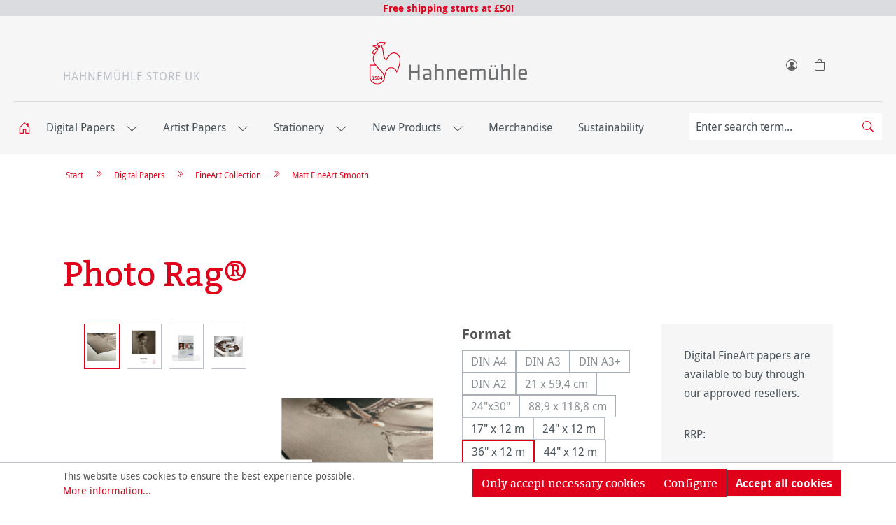

--- FILE ---
content_type: text/html; charset=UTF-8
request_url: https://www.hahnemuehle.co.uk/photo-rag/10643271
body_size: 30337
content:
<!DOCTYPE html>
<html lang="en-GB"
      itemscope="itemscope"
      itemtype="https://schema.org/WebPage">


    
            <!-- Google Tag Manager test -->
        <script>(function(w,d,s,l,i){w[l]=w[l]||[];w[l].push({'gtm.start':
                    new Date().getTime(),event:'gtm.js'});var f=d.getElementsByTagName(s)[0],
                j=d.createElement(s),dl=l!='dataLayer'?'&l='+l:'';j.async=true;j.src=
                'https://www.googletagmanager.com/gtm.js?id='+i+dl;f.parentNode.insertBefore(j,f);
            })(window,document,'script','dataLayer','GTM-K5MS3N5');</script>
        <!-- End Google Tag Manager -->
                                    
    <head>
                                            <meta charset="utf-8">
            
                            <meta name="viewport"
                      content="width=device-width, initial-scale=1, shrink-to-fit=no">
            
                            <meta name="author"
                      content="">
                <meta name="robots"
                      content="index,follow">
                <meta name="revisit-after"
                      content="15 days">
                <meta name="keywords"
                      content="">
                <meta name="description"
                      content="Check out our high quality photo cards, offering a variety of creative design possibilities, coming in a metal tin and are available in different FineArt papers.">
            
                <meta property="og:type"
          content="product"/>
    <meta property="og:site_name"
          content="Hahnemühle Store UK"/>
    <meta property="og:url"
          content="https://www.hahnemuehle.co.uk/photo-rag/10643271"/>
    <meta property="og:title"
          content="Photo Rag® | 36&quot; x 12 m | 1 roll | 308 | white | 10643271"/>

    <meta property="og:description"
          content="Check out our high quality photo cards, offering a variety of creative design possibilities, coming in a metal tin and are available in different FineArt papers."/>
    <meta property="og:image"
          content="https://www.hahnemuehle.co.uk/media/c9/c5/6b/1604329329/Hahnemuehle_Photo_Rag_308g_Closeup.jpg?ts=1725978567"/>

                            <meta property="product:price:amount"
          content="386.28">
    <meta property="product:price:currency"
          content="GBP">
    <meta property="product:availability"
          content="out_of_stock"/>
    <meta property="product:product_link"
          content="https://www.hahnemuehle.co.uk/photo-rag/10643271"/>

    <meta name="twitter:card"
          content="product"/>
    <meta name="twitter:site"
          content="Hahnemühle Store UK"/>
    <meta name="twitter:title"
          content="Photo Rag® | 36&quot; x 12 m | 1 roll | 308 | white | 10643271"/>
    <meta name="twitter:description"
          content="Check out our high quality photo cards, offering a variety of creative design possibilities, coming in a metal tin and are available in different FineArt papers."/>
    <meta name="twitter:image"
          content="https://www.hahnemuehle.co.uk/media/c9/c5/6b/1604329329/Hahnemuehle_Photo_Rag_308g_Closeup.jpg?ts=1725978567"/>

                            <meta itemprop="copyrightHolder"
                      content="Hahnemühle Store UK">
                <meta itemprop="copyrightYear"
                      content="">
                <meta itemprop="isFamilyFriendly"
                      content="true">
                <meta itemprop="image"
                      content="https://www.hahnemuehle.co.uk/media/5d/24/b1/1650460898/hahn-hahnemuehle-logo-2017.svg?ts=1650460898">
            
                                            <meta name="theme-color"
                      content="#fff">
                            
                                                

            <meta http-equiv="X-UA-Compatible" content="IE=edge,chrome=1" />
    

    <link rel="preload" href="/bundles/altotheme/fonts/bitter-regular-webfont.woff2" as="font" type="font/woff2" crossorigin>
    <link rel="preload" href="/bundles/altotheme/fonts/droidsans-regular-webfont.woff2" as="font" type="font/woff2" crossorigin>
    <link rel="preload" href="/bundles/altotheme/fonts/droidsans-regular-webfont.woff" as="font" type="font/woff" crossorigin>
    <link rel="preload" href="/bundles/altotheme/fonts/droidsans-bold-webfont.woff2" as="font" type="font/woff2" crossorigin>
    <link rel="preload" href="/bundles/altotheme/fonts/droidsans-bold-webfont.woff" as="font" type="font/woff" crossorigin>

        <link rel="shortcut icon"
      href="https://www.hahnemuehle.co.uk/bundles/altotheme/img/HFA_Icon.png?1768376408">

                                <link rel="apple-touch-icon"
                  href="https://www.hahnemuehle.co.uk/media/5b/da/35/1650460886/hahn-2017.png?ts=1650460886">
                    
            
    
    <link rel="canonical" href="https://www.hahnemuehle.co.uk/photo-rag/10643271" />

            <title itemprop="name">
            Photo Rag® | 36&quot; x 12 m | 1 roll | 308 | white | 10643271    </title>


                                                                            <link rel="stylesheet"
                      href="https://www.hahnemuehle.co.uk/theme/fbd0d4c096d7a0589059d12ff77d6c64/css/all.css?1768376680">
                                    
    <link rel="stylesheet" href="https://www.hahnemuehle.co.uk/bundles/webla_taxcalculatorandcountryswitcher/tail.select/css/bootstrap4/tail.select-default.min.css?1768376516">

                    
    <script>
        window.features = JSON.parse('\u007B\u0022V6_5_0_0\u0022\u003Atrue,\u0022v6.5.0.0\u0022\u003Atrue,\u0022V6_6_0_0\u0022\u003Atrue,\u0022v6.6.0.0\u0022\u003Atrue,\u0022V6_7_0_0\u0022\u003Atrue,\u0022v6.7.0.0\u0022\u003Atrue,\u0022V6_8_0_0\u0022\u003Afalse,\u0022v6.8.0.0\u0022\u003Afalse,\u0022DISABLE_VUE_COMPAT\u0022\u003Atrue,\u0022disable.vue.compat\u0022\u003Atrue,\u0022ACCESSIBILITY_TWEAKS\u0022\u003Atrue,\u0022accessibility.tweaks\u0022\u003Atrue,\u0022TELEMETRY_METRICS\u0022\u003Afalse,\u0022telemetry.metrics\u0022\u003Afalse,\u0022FLOW_EXECUTION_AFTER_BUSINESS_PROCESS\u0022\u003Afalse,\u0022flow.execution.after.business.process\u0022\u003Afalse,\u0022PERFORMANCE_TWEAKS\u0022\u003Afalse,\u0022performance.tweaks\u0022\u003Afalse,\u0022CACHE_CONTEXT_HASH_RULES_OPTIMIZATION\u0022\u003Afalse,\u0022cache.context.hash.rules.optimization\u0022\u003Afalse,\u0022CACHE_REWORK\u0022\u003Afalse,\u0022cache.rework\u0022\u003Afalse,\u0022DEFERRED_CART_ERRORS\u0022\u003Afalse,\u0022deferred.cart.errors\u0022\u003Afalse,\u0022PRODUCT_ANALYTICS\u0022\u003Afalse,\u0022product.analytics\u0022\u003Afalse,\u0022REPEATED_PAYMENT_FINALIZE\u0022\u003Afalse,\u0022repeated.payment.finalize\u0022\u003Afalse,\u0022METEOR_TEXT_EDITOR\u0022\u003Afalse,\u0022meteor.text.editor\u0022\u003Afalse,\u0022FEATURE_ALTO_1\u0022\u003Afalse,\u0022feature.alto.1\u0022\u003Afalse,\u0022FEATURE_ALTO_2\u0022\u003Atrue,\u0022feature.alto.2\u0022\u003Atrue,\u0022FEATURE_ALTO_3\u0022\u003Atrue,\u0022feature.alto.3\u0022\u003Atrue,\u0022FEATURE_ALTO_4\u0022\u003Afalse,\u0022feature.alto.4\u0022\u003Afalse,\u0022FEATURE_ALTO_5\u0022\u003Atrue,\u0022feature.alto.5\u0022\u003Atrue,\u0022FEATURE_ALTO_6\u0022\u003Atrue,\u0022feature.alto.6\u0022\u003Atrue,\u0022FEATURE_ALTO_7\u0022\u003Afalse,\u0022feature.alto.7\u0022\u003Afalse,\u0022FEATURE_ALTO_8\u0022\u003Atrue,\u0022feature.alto.8\u0022\u003Atrue,\u0022FEATURE_ALTO_9\u0022\u003Atrue,\u0022feature.alto.9\u0022\u003Atrue\u007D');
    </script>
        
                


    
                    <meta name="google-site-verification" content="yPRqk-chhVo0ZTXgeRtzCs2nzf-_cRbphCSsQFGE6FM" />
            <meta name="google-site-verification" content="iuwPnyvIAC6_BtCrqVAwvbEJz7VpsA3gMcMU9bNZmO8" />
            <meta name="facebook-domain-verification" content="om6j2zwwzg27aybsu005142erhjnyk" />
            <meta name="google-site-verification" content="vCs3crhuiQMHco96U6EUtQzUFfkB_zeRHjTdj7jFkPE" />


        
                                                    
            <script>
                    window.gtagActive = true;
    window.gtagURL = 'https://www.googletagmanager.com/gtag/js?id=G-0WM3N3S2PC'
    window.controllerName = 'product';
    window.actionName = 'index';
    window.trackOrders = '';
    window.gtagTrackingId = 'G-0WM3N3S2PC';
    window.dataLayer = window.dataLayer || [];
    window.gtagConfig = {
    'anonymize_ip': '',
    'cookie_domain': 'none',
    'cookie_prefix': '_swag_ga',
    };

    function gtag() { dataLayer.push(arguments); }
    gtag('config', 'AW-752298357');

            </script>
            
                        <script>
                (() => {
                    const analyticsStorageEnabled = document.cookie.split(';').some((item) => item.trim().includes('google-analytics-enabled=1'));
                    const adsEnabled = document.cookie.split(';').some((item) => item.trim().includes('google-ads-enabled=1'));

                    // Always set default consent (only denied is allowed with default)
                    gtag('consent', 'default', {
                        'ad_user_data': 'denied',
                        'ad_storage': 'denied',
                        'ad_personalization': 'denied',
                        'analytics_storage': 'denied'
                    });

                    // Only update consents that were granted
                    const consentUpdate = {};

                    if (adsEnabled) {
                        consentUpdate.ad_user_data = 'granted';
                        consentUpdate.ad_storage = 'granted';
                        consentUpdate.ad_personalization = 'granted';
                    }

                    if (analyticsStorageEnabled) {
                        consentUpdate.analytics_storage = 'granted';
                    }

                    if (Object.keys(consentUpdate).length > 0) {
                        gtag('consent', 'update', consentUpdate);
                    }
                })();
            </script>
                    

                            
            <script type="text/javascript" id="recaptcha-script"
                                data-src='https://www.google.com/recaptcha/api.js?render=6Ld5AEseAAAAAH1R_FawpRSemnbe822c3mOZhfYw'
                defer></script>
        <script>
                                        window.googleReCaptchaV3Active = true;
                    </script>
            
                
                                    <script>
                    window.useDefaultCookieConsent = true;
                </script>
                    
                <script>
        window.activeNavigationId = '47e53ab57339492e99af5a02bad94212';
        window.activeRoute = 'frontend.detail.page';
        window.activeRouteParameters = '\u007B\u0022_httpCache\u0022\u003Atrue,\u0022productId\u0022\u003A\u002275b6e6435a5046e6b35a958780bb253c\u0022\u007D';
        window.router = {
            'frontend.cart.offcanvas': '/checkout/offcanvas',
            'frontend.cookie.offcanvas': '/cookie/offcanvas',
            'frontend.cookie.groups': '/cookie/groups',
            'frontend.checkout.finish.page': '/checkout/finish',
            'frontend.checkout.info': '/widgets/checkout/info',
            'frontend.menu.offcanvas': '/widgets/menu/offcanvas',
            'frontend.cms.page': '/widgets/cms',
            'frontend.cms.navigation.page': '/widgets/cms/navigation',
            'frontend.country.country-data': '/country/country-state-data',
            'frontend.app-system.generate-token': '/app-system/Placeholder/generate-token',
            'frontend.alto.favorites': '/alto/favorites',
            'frontend.storefront.url': 'https://www.hahnemuehle.co.uk',
            'frontend.gateway.context': '/gateway/context',
            'frontend.cookie.consent.offcanvas': '/cookie/consent-offcanvas',
            'frontend.account.login.page': '/account/login',
        };
        window.salesChannelId = 'a923f887d40a48b49a8a972169a04759';
            </script>

                                <script>
                
                window.breakpoints = JSON.parse('\u007B\u0022xs\u0022\u003A0,\u0022sm\u0022\u003A576,\u0022md\u0022\u003A768,\u0022lg\u0022\u003A992,\u0022xl\u0022\u003A1200,\u0022xxl\u0022\u003A1400\u007D');
            </script>
        
        
                        
                        
    <script>
        window.validationMessages = JSON.parse('\u007B\u0022required\u0022\u003A\u0022Input\u0020should\u0020not\u0020be\u0020empty.\u0022,\u0022email\u0022\u003A\u0022Invalid\u0020email\u0020address.\u0020Email\u0020addresses\u0020must\u0020use\u0020the\u0020format\u0020\\\u0022user\u0040example.com\\\u0022.\u0022,\u0022confirmation\u0022\u003A\u0022Confirmation\u0020field\u0020does\u0020not\u0020match.\u0022,\u0022minLength\u0022\u003A\u0022Input\u0020is\u0020too\u0020short.\u0022,\u0022grecaptcha\u0022\u003A\u0022Please\u0020accept\u0020the\u0020technically\u0020required\u0020cookies\u0020to\u0020enable\u0020the\u0020reCAPTCHA\u0020verification.\u0022\u007D');
    </script>
        
                                                                <script>
                        window.themeJsPublicPath = 'https://www.hahnemuehle.co.uk/theme/fbd0d4c096d7a0589059d12ff77d6c64/js/';
                    </script>
                                            <script type="text/javascript" src="https://www.hahnemuehle.co.uk/theme/fbd0d4c096d7a0589059d12ff77d6c64/js/storefront/storefront.js?1768376680" defer></script>
                                            <script type="text/javascript" src="https://www.hahnemuehle.co.uk/theme/fbd0d4c096d7a0589059d12ff77d6c64/js/swag-b2b-platform/swag-b2b-platform.js?1768376680" defer></script>
                                            <script type="text/javascript" src="https://www.hahnemuehle.co.uk/theme/fbd0d4c096d7a0589059d12ff77d6c64/js/alto-favorites/alto-favorites.js?1768376680" defer></script>
                                            <script type="text/javascript" src="https://www.hahnemuehle.co.uk/theme/fbd0d4c096d7a0589059d12ff77d6c64/js/meteor-ajax-variant/meteor-ajax-variant.js?1768376680" defer></script>
                                            <script type="text/javascript" src="https://www.hahnemuehle.co.uk/theme/fbd0d4c096d7a0589059d12ff77d6c64/js/alto-utility/alto-utility.js?1768376680" defer></script>
                                            <script type="text/javascript" src="https://www.hahnemuehle.co.uk/theme/fbd0d4c096d7a0589059d12ff77d6c64/js/swag-pay-pal/swag-pay-pal.js?1768376680" defer></script>
                                            <script type="text/javascript" src="https://www.hahnemuehle.co.uk/theme/fbd0d4c096d7a0589059d12ff77d6c64/js/swag-cms-extensions/swag-cms-extensions.js?1768376680" defer></script>
                                            <script type="text/javascript" src="https://www.hahnemuehle.co.uk/theme/fbd0d4c096d7a0589059d12ff77d6c64/js/cbax-modul-analytics/cbax-modul-analytics.js?1768376680" defer></script>
                                            <script type="text/javascript" src="https://www.hahnemuehle.co.uk/theme/fbd0d4c096d7a0589059d12ff77d6c64/js/bpa-platform-quick-order/bpa-platform-quick-order.js?1768376680" defer></script>
                                            <script type="text/javascript" src="https://www.hahnemuehle.co.uk/theme/fbd0d4c096d7a0589059d12ff77d6c64/js/swag-customized-products/swag-customized-products.js?1768376680" defer></script>
                                            <script type="text/javascript" src="https://www.hahnemuehle.co.uk/theme/fbd0d4c096d7a0589059d12ff77d6c64/js/web-la--tax-calculator-and-country-switcher/web-la--tax-calculator-and-country-switcher.js?1768376680" defer></script>
                                            <script type="text/javascript" src="https://www.hahnemuehle.co.uk/theme/fbd0d4c096d7a0589059d12ff77d6c64/js/zeobv-bundle-products/zeobv-bundle-products.js?1768376680" defer></script>
                                            <script type="text/javascript" src="https://www.hahnemuehle.co.uk/theme/fbd0d4c096d7a0589059d12ff77d6c64/js/stripe-payments-app/stripe-payments-app.js?1768376680" defer></script>
                                            <script type="text/javascript" src="https://www.hahnemuehle.co.uk/theme/fbd0d4c096d7a0589059d12ff77d6c64/js/swag-analytics/swag-analytics.js?1768376680" defer></script>
                                            <script type="text/javascript" src="https://www.hahnemuehle.co.uk/theme/fbd0d4c096d7a0589059d12ff77d6c64/js/swag-custom-notification/swag-custom-notification.js?1768376680" defer></script>
                                    
                        

    
        </head>


            <noscript><iframe src=https://www.googletagmanager.com/ns.html?id=GTM-K5MS3N5
      height="0" width="0" style="display:none;visibility:hidden"></iframe></noscript>
    
        <body class=" altotheme   is-ctl-product is-act-index">
                                                        <noscript class="noscript-main">
                
    <div role="alert"
         aria-live="polite"
         class="alert alert-info d-flex align-items-center">

                                       
    
                                    


    <span
        class="icon icon-info icon-alert-color">
            <svg xmlns="http://www.w3.org/2000/svg" width="16" height="16" fill="currentColor" class="bi bi-info" viewBox="0 0 16 16">
    <path d="M8.93 6.588l-2.29.287-.082.38.45.083c.294.07.352.176.288.469l-.738 3.468c-.194.897.105 1.319.808 1.319.545 0 1.178-.252 1.465-.598l.088-.416c-.2.176-.492.246-.686.246-.275 0-.375-.193-.304-.533L8.93 6.588zM9 4.5a1 1 0 1 1-2 0 1 1 0 0 1 2 0z"/>
</svg>

    </span>
               
                    <div class="alert-content-container">
                                                    
                                                            To be able to use the full range of Shopware 6, we recommend activating Javascript in your browser.
                                    
                                                                </div>
            </div>
            </noscript>
        
                                
    <header class="header-main">
                    <div class="header-topmost-row">
                            <div class="topmost-shipping">
        <p>
                            <a title="Shippingcosts" href="https://www.hahnemuehle.co.uk/information/delivery-returns/"> Free shipping starts at £50! </a>
                    </p>
    </div>
    </div>
            <div class="container ">
                                
            <div class="header-row header-top-row">
                            <div class="header-storename-col">
                                                         <div class="alto-storename">Hahnemühle Store UK </div>
                                    </div>
                                        <div class="header-mobileactions-col">
                    <div class="menu-button">
                                                    <button class="btn nav-main-toggle-btn header-actions-btn"
                                    type="button"
                                    data-off-canvas-menu="true"
                                    aria-label="Menu">
                                                                        
                
                                    


    <span
        class="icon icon-stack">
            <svg xmlns="http://www.w3.org/2000/svg" xmlns:xlink="http://www.w3.org/1999/xlink" width="24" height="24" viewBox="0 0 24 24"><defs><path d="M3 13c-.5523 0-1-.4477-1-1s.4477-1 1-1h18c.5523 0 1 .4477 1 1s-.4477 1-1 1H3zm0-7c-.5523 0-1-.4477-1-1s.4477-1 1-1h18c.5523 0 1 .4477 1 1s-.4477 1-1 1H3zm0 14c-.5523 0-1-.4477-1-1s.4477-1 1-1h18c.5523 0 1 .4477 1 1s-.4477 1-1 1H3z" id="icons-default-stack" /></defs><use xlink:href="#icons-default-stack" fill="#758CA3" fill-rule="evenodd" /></svg>
    </span>
                                                            </button>
                                            </div>
                                            <div class="search-button header-actions-btn account-menu-btn search-toggle">
                            <button class="btn header-actions-btn search-toggle-btn js-search-toggle-btn"
                                    type="button"
                                    data-bs-toggle="collapse"
                                    data-bs-target="#searchCollapse"
                                    data-b2c-search="true"
                                    aria-expanded="false"
                                    aria-controls="searchCollapse"
                                    aria-label="Search">
                                    
    
                                    


    <span
        class="icon icon-search">
            <svg width="1em" height="1em" viewBox="0 0 16 16" class="bi bi-search" fill="currentColor" xmlns="http://www.w3.org/2000/svg">
    <path fill-rule="evenodd" d="M10.442 10.442a1 1 0 0 1 1.415 0l3.85 3.85a1 1 0 0 1-1.414 1.415l-3.85-3.85a1 1 0 0 1 0-1.415z"/>
    <path fill-rule="evenodd" d="M6.5 12a5.5 5.5 0 1 0 0-11 5.5 5.5 0 0 0 0 11zM13 6.5a6.5 6.5 0 1 1-13 0 6.5 6.5 0 0 1 13 0z"/>
</svg>

    </span>
                            </button>
                        </div>
                                    </div>
            

                            <div class="header-logo-col">
                                            <a class="header-logo-main-link"
               href="/"
               title="Go to homepage">
                                    <picture class="header-logo-picture d-block m-auto">
                                                                            
                                                                            
                                        <img src="https://www.hahnemuehle.co.uk/bundles/altotheme/img/logo_website_2017.svg?1768376408" class="img-fluid header-logo-main-img hfa-header-logo" title="Logo" alt="Logo"/>
                          </picture>
                            </a>
        
                    </div>
            



                            <div class="header-actions-col">

                    
                                            <div class="account-menu search-button">
                                <div class="dropdown">
            <button class="btn account-menu-btn header-actions-btn"
            type="button"
            id="accountWidget"
                            data-account-menu="true"
                    data-bs-toggle="dropdown"
            aria-haspopup="true"
            aria-expanded="false"
            aria-label="Your account"
            title="Your account">
            
    
                                    


    <span
        class="icon icon-person-circle">
            <svg width="1em" height="1em" viewBox="0 0 16 16" class="bi bi-person-circle" fill="currentColor" xmlns="http://www.w3.org/2000/svg">
    <path d="M13.468 12.37C12.758 11.226 11.195 10 8 10s-4.757 1.225-5.468 2.37A6.987 6.987 0 0 0 8 15a6.987 6.987 0 0 0 5.468-2.63z"/>
    <path fill-rule="evenodd" d="M8 9a3 3 0 1 0 0-6 3 3 0 0 0 0 6z"/>
    <path fill-rule="evenodd" d="M8 1a7 7 0 1 0 0 14A7 7 0 0 0 8 1zM0 8a8 8 0 1 1 16 0A8 8 0 0 1 0 8z"/>
</svg>

    </span>
    </button>

                    <div class="dropdown-menu dropdown-menu-end account-menu-dropdown js-account-menu-dropdown"
                 aria-labelledby="accountWidget">
                

        
            <div class="offcanvas-header">
                <button class="btn btn-light offcanvas-close-background btn-block offcanvas-close js-offcanvas-close sticky-top">
                        
                
                                    


    <span
        class="icon icon-x icon-sm">
            <svg xmlns="http://www.w3.org/2000/svg" xmlns:xlink="http://www.w3.org/1999/xlink" width="24" height="24" viewBox="0 0 24 24"><defs><path d="m10.5858 12-7.293-7.2929c-.3904-.3905-.3904-1.0237 0-1.4142.3906-.3905 1.0238-.3905 1.4143 0L12 10.5858l7.2929-7.293c.3905-.3904 1.0237-.3904 1.4142 0 .3905.3906.3905 1.0238 0 1.4143L13.4142 12l7.293 7.2929c.3904.3905.3904 1.0237 0 1.4142-.3906.3905-1.0238.3905-1.4143 0L12 13.4142l-7.2929 7.293c-.3905.3904-1.0237.3904-1.4142 0-.3905-.3906-.3905-1.0238 0-1.4143L10.5858 12z" id="icons-default-x" /></defs><use xlink:href="#icons-default-x" fill="#758CA3" fill-rule="evenodd" /></svg>
    </span>
        
                    <img src="https://www.hahnemuehle.co.uk/bundles/altotheme/img/logo_website_2017.svg?1768376408" class="img-fluid offcanvas-close-logo" alt="HFA"/>

            </button>
        </div>
    
            <div class="offcanvas-body">
                <div class="account-menu">
                                    <div class="dropdown-header account-menu-header">
                    Your account
                </div>
                    
                    
            


                <div class="account-menu-login">
                    <a href="https://id.hahnemuehle.com/?applicationCode=b2bb2c&callbackUrl=https://www.hahnemuehle.co.uk/account/myhahnemuehlelogin"
                       title="Log in"
                       class="btn btn-primary account-menu-login-button">
                        Log in
                    </a>
                    
                                                                        <a href="https://www.hahnemuehle.co.uk/information/trade-account/"
                               title="Log in"
                               class="btn btn-primary account-menu-login-button">
                                Request B2B Account
                            </a>
                            
                    
              
                </div>

                            
                    
                                </div>
        </div>
                </div>
            </div>
                        </div>
                                        
                    

                    
                                            <div class="header-cart  header-cart-icon"   data-off-canvas-cart="true">
                        <a class="btn header-cart-btn header-actions-btn "
                           href="/checkout/cart"

                           title="Shopping cart"
                           aria-label="Shopping cart"
                           data-cart-widget="true"
                         >

                            

    <span class="header-cart-icons">
            
    
                                    


    <span
        class="icon icon-bag">
            <svg width="1em" height="1em" viewBox="0 0 16 16" class="bi bi-bag" fill="currentColor" xmlns="http://www.w3.org/2000/svg">
    <path fill-rule="evenodd" d="M8 1a2.5 2.5 0 0 0-2.5 2.5V4h5v-.5A2.5 2.5 0 0 0 8 1zm3.5 3v-.5a3.5 3.5 0 1 0-7 0V4H1v10a2 2 0 0 0 2 2h10a2 2 0 0 0 2-2V4h-3.5zM2 5v9a1 1 0 0 0 1 1h10a1 1 0 0 0 1-1V5H2z"/>
</svg>

    </span>
    </span>
            <div class="cart-item-number" id="cart-item-number"
           style="  left: 44%; "
            ></div>


                            </a>
                    </div>


                                            

                                        
                                                <div class="shipping-country-selector" >
                                            
                            </div>
                    



                                        
    


                </div>

            

        </div>
                </div>
        
        <div class="nav-search-wrapper-outer">
            <div class="nav-search-wrapper-inner">

                    <div class="nav-main">
                                                    
<div class="main-navigation" id="mainNavigation">
                                <nav class="nav main-navigation-menu " itemscope="itemscope" itemtype="http://schema.org/SiteNavigationElement">
                                            <a class="nav-link main-navigation-link home-link"
                           href="/"
                           itemprop="url"
                           title="Home">
                            <div class="main-navigation-link-text">
                                    
    
                                    


    <span
        class="icon icon-house-door icon-hfa-red">
            <svg width="1em" height="1em" viewBox="0 0 16 16" class="bi bi-house-door" fill="currentColor" xmlns="http://www.w3.org/2000/svg">
    <path fill-rule="evenodd" d="M7.646 1.146a.5.5 0 0 1 .708 0l6 6a.5.5 0 0 1 .146.354v7a.5.5 0 0 1-.5.5H9.5a.5.5 0 0 1-.5-.5v-4H7v4a.5.5 0 0 1-.5.5H2a.5.5 0 0 1-.5-.5v-7a.5.5 0 0 1 .146-.354l6-6zM2.5 7.707V14H6v-4a.5.5 0 0 1 .5-.5h3a.5.5 0 0 1 .5.5v4h3.5V7.707L8 2.207l-5.5 5.5z"/>
    <path fill-rule="evenodd" d="M13 2.5V6l-2-2V2.5a.5.5 0 0 1 .5-.5h1a.5.5 0 0 1 .5.5z"/>
</svg>

    </span>
                            </div>
                        </a>
                                                                                                                                                                                                                                                                                                                            
                                                                                                                                        <li class="nav-item menu-item hassub">

                                            <a class="nav-link main-navigation-link"
                                               href="https://www.hahnemuehle.co.uk/digital-papers/"
                                               itemprop="url" title="Digital Papers">
                                                <span class="main-navigation-link-text">
                                                    <span itemprop="name">Digital Papers</span>
                                                                                                            <span class="menu-submenu-chevron">    
    
                                    


    <span
        class="icon icon-chevron-down icon-xs">
            <svg width="1em" height="1em" viewBox="0 0 16 16" class="bi bi-chevron-down" fill="currentColor" xmlns="http://www.w3.org/2000/svg">
    <path fill-rule="evenodd" d="M1.646 4.646a.5.5 0 0 1 .708 0L8 10.293l5.646-5.647a.5.5 0 0 1 .708.708l-6 6a.5.5 0 0 1-.708 0l-6-6a.5.5 0 0 1 0-.708z"/>
</svg>

    </span>
</span>
                                                                                                    </span>
                                            </a>
                                                                                            <ul class="submenu backgroundDark level1">
                                                    
                

<li class="submenu-item nav-item hassub">
    <a class="nav-link main-navigation-link"
       href="https://www.hahnemuehle.co.uk/digital-papers/fineart-collection/"
       itemprop="url" title="FineArt Collection">
        <span class="main-navigation-link-text">
            <span itemprop="name">FineArt Collection</span>
                            <span class="menu-submenu-chevron">    
    
                                    


    <span
        class="icon icon-chevron-right icon-xs">
            <svg width="1em" height="1em" viewBox="0 0 16 16" class="bi bi-chevron-right" fill="currentColor" xmlns="http://www.w3.org/2000/svg">
    <path fill-rule="evenodd" d="M4.646 1.646a.5.5 0 0 1 .708 0l6 6a.5.5 0 0 1 0 .708l-6 6a.5.5 0 0 1-.708-.708L10.293 8 4.646 2.354a.5.5 0 0 1 0-.708z"/>
</svg>

    </span>
</span>
                    </span>
    </a>
            <ul class="submenu backgroundDark level2">
                                                    
                

<li class="submenu-item nav-item ">
    <a class="nav-link main-navigation-link"
       href="https://www.hahnemuehle.co.uk/digital-papers/fineart-collection/natural-line/"
       itemprop="url" title="Natural Line">
        <span class="main-navigation-link-text">
            <span itemprop="name">Natural Line</span>
                    </span>
    </a>
    </li>
                                                    
                

<li class="submenu-item nav-item ">
    <a class="nav-link main-navigation-link"
       href="https://www.hahnemuehle.co.uk/digital-papers/fineart-collection/matt-fineart-smooth/"
       itemprop="url" title="Matt FineArt Smooth">
        <span class="main-navigation-link-text">
            <span itemprop="name">Matt FineArt Smooth</span>
                    </span>
    </a>
    </li>
                                                    
                

<li class="submenu-item nav-item ">
    <a class="nav-link main-navigation-link"
       href="https://www.hahnemuehle.co.uk/digital-papers/fineart-collection/matt-fineart-textured/"
       itemprop="url" title="Matt FineArt Textured">
        <span class="main-navigation-link-text">
            <span itemprop="name">Matt FineArt Textured</span>
                    </span>
    </a>
    </li>
                                                    
                

<li class="submenu-item nav-item ">
    <a class="nav-link main-navigation-link"
       href="https://www.hahnemuehle.co.uk/digital-papers/fineart-collection/canvas-fineart/"
       itemprop="url" title="Canvas FineArt">
        <span class="main-navigation-link-text">
            <span itemprop="name">Canvas FineArt</span>
                    </span>
    </a>
    </li>
                                                    
                

<li class="submenu-item nav-item ">
    <a class="nav-link main-navigation-link"
       href="https://www.hahnemuehle.co.uk/digital-papers/fineart-collection/glossy-fineart/"
       itemprop="url" title="Glossy FineArt">
        <span class="main-navigation-link-text">
            <span itemprop="name">Glossy FineArt</span>
                    </span>
    </a>
    </li>
                                                    
                

<li class="submenu-item nav-item ">
    <a class="nav-link main-navigation-link"
       href="https://www.hahnemuehle.co.uk/digital-papers/fineart-collection/inkjet-photo-cards/"
       itemprop="url" title="Inkjet Photo Cards">
        <span class="main-navigation-link-text">
            <span itemprop="name">Inkjet Photo Cards</span>
                    </span>
    </a>
    </li>
                    </ul>
    </li>
                                                    
                

<li class="submenu-item nav-item ">
    <a class="nav-link main-navigation-link"
       href="https://www.hahnemuehle.co.uk/digital-papers/hahnemuehle-photo/"
       itemprop="url" title="Hahnemühle Photo">
        <span class="main-navigation-link-text">
            <span itemprop="name">Hahnemühle Photo</span>
                    </span>
    </a>
    </li>
                                                    
                

<li class="submenu-item nav-item ">
    <a class="nav-link main-navigation-link"
       href="https://www.hahnemuehle.co.uk/digital-papers/protect-archive/"
       itemprop="url" title="Protect &amp; Archive">
        <span class="main-navigation-link-text">
            <span itemprop="name">Protect &amp; Archive</span>
                    </span>
    </a>
    </li>
                                                    
                

<li class="submenu-item nav-item ">
    <a class="nav-link main-navigation-link"
       href="https://www.hahnemuehle.co.uk/digital-papers/platinum-rag/"
       itemprop="url" title="Platinum Rag">
        <span class="main-navigation-link-text">
            <span itemprop="name">Platinum Rag</span>
                    </span>
    </a>
    </li>
                                                    
                

<li class="submenu-item nav-item ">
    <a class="nav-link main-navigation-link"
       href="https://www.hahnemuehle.co.uk/digital-papers/samples/"
       itemprop="url" title="Samples">
        <span class="main-navigation-link-text">
            <span itemprop="name">Samples</span>
                    </span>
    </a>
    </li>
                    </ul>
                                                                                    </li>
                                                                                                                                                                                                                                                                                                                                                            
                                                                                                                                        <li class="nav-item menu-item hassub">

                                            <a class="nav-link main-navigation-link"
                                               href="https://www.hahnemuehle.co.uk/artist-papers/"
                                               itemprop="url" title="Artist Papers">
                                                <span class="main-navigation-link-text">
                                                    <span itemprop="name">Artist Papers</span>
                                                                                                            <span class="menu-submenu-chevron">    
    
                                    


    <span
        class="icon icon-chevron-down icon-xs">
            <svg width="1em" height="1em" viewBox="0 0 16 16" class="bi bi-chevron-down" fill="currentColor" xmlns="http://www.w3.org/2000/svg">
    <path fill-rule="evenodd" d="M1.646 4.646a.5.5 0 0 1 .708 0L8 10.293l5.646-5.647a.5.5 0 0 1 .708.708l-6 6a.5.5 0 0 1-.708 0l-6-6a.5.5 0 0 1 0-.708z"/>
</svg>

    </span>
</span>
                                                                                                    </span>
                                            </a>
                                                                                            <ul class="submenu backgroundDark level1">
                                                    
                

<li class="submenu-item nav-item ">
    <a class="nav-link main-navigation-link"
       href="https://www.hahnemuehle.co.uk/artist-papers/the-collection/"
       itemprop="url" title="The Collection">
        <span class="main-navigation-link-text">
            <span itemprop="name">The Collection</span>
                    </span>
    </a>
    </li>
                                                    
                

<li class="submenu-item nav-item ">
    <a class="nav-link main-navigation-link"
       href="https://www.hahnemuehle.co.uk/artist-papers/natural-line/"
       itemprop="url" title="Natural Line">
        <span class="main-navigation-link-text">
            <span itemprop="name">Natural Line</span>
                    </span>
    </a>
    </li>
                                                    
                

<li class="submenu-item nav-item hassub">
    <a class="nav-link main-navigation-link"
       href="https://www.hahnemuehle.co.uk/artist-papers/watercolour/"
       itemprop="url" title="Watercolour">
        <span class="main-navigation-link-text">
            <span itemprop="name">Watercolour</span>
                            <span class="menu-submenu-chevron">    
    
                                    


    <span
        class="icon icon-chevron-right icon-xs">
            <svg width="1em" height="1em" viewBox="0 0 16 16" class="bi bi-chevron-right" fill="currentColor" xmlns="http://www.w3.org/2000/svg">
    <path fill-rule="evenodd" d="M4.646 1.646a.5.5 0 0 1 .708 0l6 6a.5.5 0 0 1 0 .708l-6 6a.5.5 0 0 1-.708-.708L10.293 8 4.646 2.354a.5.5 0 0 1 0-.708z"/>
</svg>

    </span>
</span>
                    </span>
    </a>
            <ul class="submenu backgroundDark level2">
                                                    
                

<li class="submenu-item nav-item ">
    <a class="nav-link main-navigation-link"
       href="https://www.hahnemuehle.co.uk/artist-papers/watercolour/mould-made-watercolour/"
       itemprop="url" title="Mould-made Watercolour">
        <span class="main-navigation-link-text">
            <span itemprop="name">Mould-made Watercolour</span>
                    </span>
    </a>
    </li>
                                                    
                

<li class="submenu-item nav-item ">
    <a class="nav-link main-navigation-link"
       href="https://www.hahnemuehle.co.uk/artist-papers/watercolour/harmony-expression-watercolour/"
       itemprop="url" title="Harmony &amp; Expression Watercolour">
        <span class="main-navigation-link-text">
            <span itemprop="name">Harmony &amp; Expression Watercolour</span>
                    </span>
    </a>
    </li>
                                                    
                

<li class="submenu-item nav-item ">
    <a class="nav-link main-navigation-link"
       href="https://www.hahnemuehle.co.uk/artist-papers/watercolour/watercolour-papers/"
       itemprop="url" title="Watercolour Papers">
        <span class="main-navigation-link-text">
            <span itemprop="name">Watercolour Papers</span>
                    </span>
    </a>
    </li>
                                                    
                

<li class="submenu-item nav-item ">
    <a class="nav-link main-navigation-link"
       href="https://www.hahnemuehle.co.uk/artist-papers/watercolour/watercolour-books/"
       itemprop="url" title="Watercolour Books">
        <span class="main-navigation-link-text">
            <span itemprop="name">Watercolour Books</span>
                    </span>
    </a>
    </li>
                    </ul>
    </li>
                                                    
                

<li class="submenu-item nav-item hassub">
    <a class="nav-link main-navigation-link"
       href="https://www.hahnemuehle.co.uk/artist-papers/sketch-papers/"
       itemprop="url" title="Sketch Papers">
        <span class="main-navigation-link-text">
            <span itemprop="name">Sketch Papers</span>
                            <span class="menu-submenu-chevron">    
    
                                    


    <span
        class="icon icon-chevron-right icon-xs">
            <svg width="1em" height="1em" viewBox="0 0 16 16" class="bi bi-chevron-right" fill="currentColor" xmlns="http://www.w3.org/2000/svg">
    <path fill-rule="evenodd" d="M4.646 1.646a.5.5 0 0 1 .708 0l6 6a.5.5 0 0 1 0 .708l-6 6a.5.5 0 0 1-.708-.708L10.293 8 4.646 2.354a.5.5 0 0 1 0-.708z"/>
</svg>

    </span>
</span>
                    </span>
    </a>
            <ul class="submenu backgroundDark level2">
                                                    
                

<li class="submenu-item nav-item ">
    <a class="nav-link main-navigation-link"
       href="https://www.hahnemuehle.co.uk/artist-papers/sketch-papers/sketching-paper/"
       itemprop="url" title="Sketching Paper">
        <span class="main-navigation-link-text">
            <span itemprop="name">Sketching Paper</span>
                    </span>
    </a>
    </li>
                                                    
                

<li class="submenu-item nav-item ">
    <a class="nav-link main-navigation-link"
       href="https://www.hahnemuehle.co.uk/artist-papers/sketch-papers/sketchbooks/"
       itemprop="url" title="Sketchbooks">
        <span class="main-navigation-link-text">
            <span itemprop="name">Sketchbooks</span>
                    </span>
    </a>
    </li>
                    </ul>
    </li>
                                                    
                

<li class="submenu-item nav-item ">
    <a class="nav-link main-navigation-link"
       href="https://www.hahnemuehle.co.uk/artist-papers/pastel-papers/"
       itemprop="url" title="Pastel Papers">
        <span class="main-navigation-link-text">
            <span itemprop="name">Pastel Papers</span>
                    </span>
    </a>
    </li>
                                                    
                

<li class="submenu-item nav-item ">
    <a class="nav-link main-navigation-link"
       href="https://www.hahnemuehle.co.uk/artist-papers/oil-acrylic/"
       itemprop="url" title="Oil &amp; Acrylic">
        <span class="main-navigation-link-text">
            <span itemprop="name">Oil &amp; Acrylic</span>
                    </span>
    </a>
    </li>
                                                    
                

<li class="submenu-item nav-item ">
    <a class="nav-link main-navigation-link"
       href="https://www.hahnemuehle.co.uk/artist-papers/manga-graphic-illustration/"
       itemprop="url" title="Manga / Graphic / Illustration">
        <span class="main-navigation-link-text">
            <span itemprop="name">Manga / Graphic / Illustration</span>
                    </span>
    </a>
    </li>
                                                    
                

<li class="submenu-item nav-item ">
    <a class="nav-link main-navigation-link"
       href="https://www.hahnemuehle.co.uk/artist-papers/artistic-printing-techniques/"
       itemprop="url" title="Artistic Printing Techniques ">
        <span class="main-navigation-link-text">
            <span itemprop="name">Artistic Printing Techniques </span>
                    </span>
    </a>
    </li>
                                                    
                

<li class="submenu-item nav-item ">
    <a class="nav-link main-navigation-link"
       href="https://www.hahnemuehle.co.uk/artist-papers/lana-watercolour/"
       itemprop="url" title="Lana Watercolour">
        <span class="main-navigation-link-text">
            <span itemprop="name">Lana Watercolour</span>
                    </span>
    </a>
    </li>
                                                    
                

<li class="submenu-item nav-item ">
    <a class="nav-link main-navigation-link"
       href="https://www.hahnemuehle.co.uk/artist-papers/technical/"
       itemprop="url" title="Technical">
        <span class="main-navigation-link-text">
            <span itemprop="name">Technical</span>
                    </span>
    </a>
    </li>
                                                    
                

<li class="submenu-item nav-item ">
    <a class="nav-link main-navigation-link"
       href="https://www.hahnemuehle.co.uk/artist-papers/sample-sheets/"
       itemprop="url" title="Sample Sheets">
        <span class="main-navigation-link-text">
            <span itemprop="name">Sample Sheets</span>
                    </span>
    </a>
    </li>
                                                    
                

<li class="submenu-item nav-item ">
    <a class="nav-link main-navigation-link"
       href="https://www.hahnemuehle.co.uk/artist-papers/protect-archive/"
       itemprop="url" title="Protect &amp; Archive">
        <span class="main-navigation-link-text">
            <span itemprop="name">Protect &amp; Archive</span>
                    </span>
    </a>
    </li>
                    </ul>
                                                                                    </li>
                                                                                                                                                                                                                                                                                                                                                            
                                                                                                                                        <li class="nav-item menu-item hassub">

                                            <a class="nav-link main-navigation-link"
                                               href="https://www.hahnemuehle.co.uk/stationery/"
                                               itemprop="url" title="Stationery">
                                                <span class="main-navigation-link-text">
                                                    <span itemprop="name">Stationery</span>
                                                                                                            <span class="menu-submenu-chevron">    
    
                                    


    <span
        class="icon icon-chevron-down icon-xs">
            <svg width="1em" height="1em" viewBox="0 0 16 16" class="bi bi-chevron-down" fill="currentColor" xmlns="http://www.w3.org/2000/svg">
    <path fill-rule="evenodd" d="M1.646 4.646a.5.5 0 0 1 .708 0L8 10.293l5.646-5.647a.5.5 0 0 1 .708.708l-6 6a.5.5 0 0 1-.708 0l-6-6a.5.5 0 0 1 0-.708z"/>
</svg>

    </span>
</span>
                                                                                                    </span>
                                            </a>
                                                                                            <ul class="submenu backgroundDark level1">
                                                    
                

<li class="submenu-item nav-item hassub">
    <a class="nav-link main-navigation-link"
       href="https://www.hahnemuehle.co.uk/stationery/finenotes/"
       itemprop="url" title="FineNotes">
        <span class="main-navigation-link-text">
            <span itemprop="name">FineNotes</span>
                            <span class="menu-submenu-chevron">    
    
                                    


    <span
        class="icon icon-chevron-right icon-xs">
            <svg width="1em" height="1em" viewBox="0 0 16 16" class="bi bi-chevron-right" fill="currentColor" xmlns="http://www.w3.org/2000/svg">
    <path fill-rule="evenodd" d="M4.646 1.646a.5.5 0 0 1 .708 0l6 6a.5.5 0 0 1 0 .708l-6 6a.5.5 0 0 1-.708-.708L10.293 8 4.646 2.354a.5.5 0 0 1 0-.708z"/>
</svg>

    </span>
</span>
                    </span>
    </a>
            <ul class="submenu backgroundDark level2">
                                                    
                

<li class="submenu-item nav-item ">
    <a class="nav-link main-navigation-link"
       href="https://www.hahnemuehle.co.uk/stationery/finenotes/writing-instruments/"
       itemprop="url" title="Writing Instruments">
        <span class="main-navigation-link-text">
            <span itemprop="name">Writing Instruments</span>
                    </span>
    </a>
    </li>
                                                    
                

<li class="submenu-item nav-item ">
    <a class="nav-link main-navigation-link"
       href="https://www.hahnemuehle.co.uk/stationery/finenotes/notebooks/"
       itemprop="url" title="Notebooks">
        <span class="main-navigation-link-text">
            <span itemprop="name">Notebooks</span>
                    </span>
    </a>
    </li>
                                                    
                

<li class="submenu-item nav-item ">
    <a class="nav-link main-navigation-link"
       href="https://www.hahnemuehle.co.uk/stationery/finenotes/accessories/"
       itemprop="url" title="Accessories">
        <span class="main-navigation-link-text">
            <span itemprop="name">Accessories</span>
                    </span>
    </a>
    </li>
                    </ul>
    </li>
                                                    
                

<li class="submenu-item nav-item ">
    <a class="nav-link main-navigation-link"
       href="https://www.hahnemuehle.co.uk/stationery/stationery-fineart/"
       itemprop="url" title="Stationery FineArt">
        <span class="main-navigation-link-text">
            <span itemprop="name">Stationery FineArt</span>
                    </span>
    </a>
    </li>
                    </ul>
                                                                                    </li>
                                                                                                                                                                                                                                                                                                                                                            
                                                                                                                                        <li class="nav-item menu-item hassub">

                                            <a class="nav-link main-navigation-link"
                                               href="https://www.hahnemuehle.co.uk/new-products/"
                                               itemprop="url" title="New Products">
                                                <span class="main-navigation-link-text">
                                                    <span itemprop="name">New Products</span>
                                                                                                            <span class="menu-submenu-chevron">    
    
                                    


    <span
        class="icon icon-chevron-down icon-xs">
            <svg width="1em" height="1em" viewBox="0 0 16 16" class="bi bi-chevron-down" fill="currentColor" xmlns="http://www.w3.org/2000/svg">
    <path fill-rule="evenodd" d="M1.646 4.646a.5.5 0 0 1 .708 0L8 10.293l5.646-5.647a.5.5 0 0 1 .708.708l-6 6a.5.5 0 0 1-.708 0l-6-6a.5.5 0 0 1 0-.708z"/>
</svg>

    </span>
</span>
                                                                                                    </span>
                                            </a>
                                                                                            <ul class="submenu backgroundDark level1">
                                                    
                

<li class="submenu-item nav-item ">
    <a class="nav-link main-navigation-link"
       href="https://www.hahnemuehle.co.uk/new-products/hahnemuehle-mini-pads/"
       itemprop="url" title="Hahnemühle Mini Pads">
        <span class="main-navigation-link-text">
            <span itemprop="name">Hahnemühle Mini Pads</span>
                    </span>
    </a>
    </li>
                                                    
                

<li class="submenu-item nav-item ">
    <a class="nav-link main-navigation-link"
       href="https://www.hahnemuehle.co.uk/detail/0199bd75ad687cd0a339ac9450490029"
       itemprop="url" title="Hemp Gloss Baryta">
        <span class="main-navigation-link-text">
            <span itemprop="name">Hemp Gloss Baryta</span>
                    </span>
    </a>
    </li>
                                                    
                

<li class="submenu-item nav-item ">
    <a class="nav-link main-navigation-link"
       href="https://www.hahnemuehle.co.uk/detail/0199c3dde4ee7da1b59ff95c2fc47818"
       itemprop="url" title="Photo Gloss Baryta X 320">
        <span class="main-navigation-link-text">
            <span itemprop="name">Photo Gloss Baryta X 320</span>
                    </span>
    </a>
    </li>
                                                    
                

<li class="submenu-item nav-item ">
    <a class="nav-link main-navigation-link"
       href="https://www.hahnemuehle.co.uk/detail/0199be601c1b7c3fabb71bdbdddcbe0d"
       itemprop="url" title="Sustainable Photo Glossy 220">
        <span class="main-navigation-link-text">
            <span itemprop="name">Sustainable Photo Glossy 220</span>
                    </span>
    </a>
    </li>
                                                    
                

<li class="submenu-item nav-item ">
    <a class="nav-link main-navigation-link"
       href="https://www.hahnemuehle.co.uk/black-bookmark-pad/10625022"
       itemprop="url" title="Black Bookmark Pad ">
        <span class="main-navigation-link-text">
            <span itemprop="name">Black Bookmark Pad </span>
                    </span>
    </a>
    </li>
                                                    
                

<li class="submenu-item nav-item ">
    <a class="nav-link main-navigation-link"
       href="https://www.hahnemuehle.co.uk/concept-watercolour-joy/10625050"
       itemprop="url" title="Watercolour Joy">
        <span class="main-navigation-link-text">
            <span itemprop="name">Watercolour Joy</span>
                    </span>
    </a>
    </li>
                    </ul>
                                                                                    </li>
                                                                                                                                                                                                                                                                                                                                                            
                                                                                                                                        <li class="nav-item menu-item ">

                                            <a class="nav-link main-navigation-link"
                                               href="https://www.hahnemuehle.co.uk/merchandise/"
                                               itemprop="url" title="Merchandise">
                                                <span class="main-navigation-link-text">
                                                    <span itemprop="name">Merchandise</span>
                                                                                                    </span>
                                            </a>
                                                                                    </li>
                                                                                                                                                                                                                                                                                                                                                            
                                                                                                                                        <li class="nav-item menu-item ">

                                            <a class="nav-link main-navigation-link"
                                               href="https://www.hahnemuehle.co.uk/sustainability/"
                                               itemprop="url" title="Sustainability">
                                                <span class="main-navigation-link-text">
                                                    <span itemprop="name">Sustainability</span>
                                                                                                    </span>
                                            </a>
                                                                                    </li>
                                                                                                                                                            </nav>
                
</div>



                                            </div>


                                    <div class="header-searchinput-col ">
                        <div class="header-searchinput-col-container">
                            
    <div class="collapse" id="searchCollapse">
        <div class="header-search">
            <form action="/detailedsearch"
                  method="get"
                  data-search-widget="true"
                  data-search-widget-options="{&quot;searchWidgetMinChars&quot;:3}"
                  data-url="/suggest?search="
                  class="header-search-form">
                                    <div class="input-group">
                                                    <input type="search"
                                   id="header-main-search-input"
                                   name="search"
                                   class="form-control header-search-input"
                                   autocomplete="off"
                                   autocapitalize="off"
                                   placeholder="Enter search term..."
                                   aria-label="Enter search term..."
                                   value=""
                            >
                        
                                                    <div class="input-group-append">
                                <button type="submit"
                                        class="btn header-search-btn"
                                        aria-label="Search">
                                    <span class="header-search-icon-mobile">    
    
                                    


    <span
        class="icon icon-chevron-right">
            <svg width="1em" height="1em" viewBox="0 0 16 16" class="bi bi-chevron-right" fill="currentColor" xmlns="http://www.w3.org/2000/svg">
    <path fill-rule="evenodd" d="M4.646 1.646a.5.5 0 0 1 .708 0l6 6a.5.5 0 0 1 0 .708l-6 6a.5.5 0 0 1-.708-.708L10.293 8 4.646 2.354a.5.5 0 0 1 0-.708z"/>
</svg>

    </span>
</span>
                                    <span class="header-search-icon-desktop">    
    
                                    


    <span
        class="icon icon-search">
            <svg width="1em" height="1em" viewBox="0 0 16 16" class="bi bi-search" fill="currentColor" xmlns="http://www.w3.org/2000/svg">
    <path fill-rule="evenodd" d="M10.442 10.442a1 1 0 0 1 1.415 0l3.85 3.85a1 1 0 0 1-1.414 1.415l-3.85-3.85a1 1 0 0 1 0-1.415z"/>
    <path fill-rule="evenodd" d="M6.5 12a5.5 5.5 0 1 0 0-11 5.5 5.5 0 0 0 0 11zM13 6.5a6.5 6.5 0 1 1-13 0 6.5 6.5 0 0 1 13 0z"/>
</svg>

    </span>
</span>
                                </button>
                            </div>
                                            </div>
                            </form>
                    </div>
    </div>
                        </div>
                    </div>
                            </div>
        </div>
    </header>
                                    <div class="d-none js-navigation-offcanvas-initial-content js-navigation-off-canvas-initial-content">
                                    

        
            <div class="offcanvas-header">
                <button class="btn btn-light offcanvas-close-background btn-block offcanvas-close js-offcanvas-close sticky-top">
                        
                
                                    


    <span
        class="icon icon-x icon-sm">
            <svg xmlns="http://www.w3.org/2000/svg" xmlns:xlink="http://www.w3.org/1999/xlink" width="24" height="24" viewBox="0 0 24 24"><defs><path d="m10.5858 12-7.293-7.2929c-.3904-.3905-.3904-1.0237 0-1.4142.3906-.3905 1.0238-.3905 1.4143 0L12 10.5858l7.2929-7.293c.3905-.3904 1.0237-.3904 1.4142 0 .3905.3906.3905 1.0238 0 1.4143L13.4142 12l7.293 7.2929c.3904.3905.3904 1.0237 0 1.4142-.3906.3905-1.0238.3905-1.4143 0L12 13.4142l-7.2929 7.293c-.3905.3904-1.0237.3904-1.4142 0-.3905-.3906-.3905-1.0238 0-1.4143L10.5858 12z" id="icons-default-x" /></defs><use xlink:href="#icons-default-x" fill="#758CA3" fill-rule="evenodd" /></svg>
    </span>
        
                    <img src="https://www.hahnemuehle.co.uk/bundles/altotheme/img/logo_website_2017.svg?1768376408" class="img-fluid offcanvas-close-logo" alt="HFA"/>

            </button>
        </div>
    
            <div class="offcanvas-body">
                  <nav class="nav navigation-offcanvas-actions">
                  
          
                  
          
              		          </nav>
  
          <div class="navigation-offcanvas-container"></div>
            </div>
                                </div>
            
            
                        <div class="d-none js-navigation-offcanvas-initial-content js-navigation-off-canvas-initial-content">
                                    

        
            <div class="offcanvas-header">
                <button class="btn btn-light offcanvas-close-background btn-block offcanvas-close js-offcanvas-close sticky-top">
                        
                
                                    


    <span
        class="icon icon-x icon-sm">
            <svg xmlns="http://www.w3.org/2000/svg" xmlns:xlink="http://www.w3.org/1999/xlink" width="24" height="24" viewBox="0 0 24 24"><defs><path d="m10.5858 12-7.293-7.2929c-.3904-.3905-.3904-1.0237 0-1.4142.3906-.3905 1.0238-.3905 1.4143 0L12 10.5858l7.2929-7.293c.3905-.3904 1.0237-.3904 1.4142 0 .3905.3906.3905 1.0238 0 1.4143L13.4142 12l7.293 7.2929c.3904.3905.3904 1.0237 0 1.4142-.3906.3905-1.0238.3905-1.4143 0L12 13.4142l-7.2929 7.293c-.3905.3904-1.0237.3904-1.4142 0-.3905-.3906-.3905-1.0238 0-1.4143L10.5858 12z" id="icons-default-x" /></defs><use xlink:href="#icons-default-x" fill="#758CA3" fill-rule="evenodd" /></svg>
    </span>
        
                    <img src="https://www.hahnemuehle.co.uk/bundles/altotheme/img/logo_website_2017.svg?1768376408" class="img-fluid offcanvas-close-logo" alt="HFA"/>

            </button>
        </div>
    
            <div class="offcanvas-body">
                  <nav class="nav navigation-offcanvas-actions">
                  
          
                  
          
              		          </nav>
  
          <div class="navigation-offcanvas-container"></div>
            </div>
                                </div>
            
        
                      <main class="content-main" id="content-container-main"  data-baseurl="">
                    
                                                    
                 <div class="container-main">
                    
                        <div class="cms-breadcrumb container">
                                        
                                        
                                                                                                                                                
                                                                                                        <div class="breadcrumb-container breadcrumb-last "
                                        aria-current="page">
                                                                                                                                <div class="breadcrumb-placeholder">

                                                                                                    
    
                                    


    <span
        class="icon icon-chevron-double-right icon-fluid">
            <svg width="1em" height="1em" viewBox="0 0 16 16" class="bi bi-chevron-double-right" fill="currentColor" xmlns="http://www.w3.org/2000/svg">
    <path fill-rule="evenodd" d="M3.646 1.646a.5.5 0 0 1 .708 0l6 6a.5.5 0 0 1 0 .708l-6 6a.5.5 0 0 1-.708-.708L9.293 8 3.646 2.354a.5.5 0 0 1 0-.708z"/>
    <path fill-rule="evenodd" d="M7.646 1.646a.5.5 0 0 1 .708 0l6 6a.5.5 0 0 1 0 .708l-6 6a.5.5 0 0 1-.708-.708L13.293 8 7.646 2.354a.5.5 0 0 1 0-.708z"/>
</svg>

    </span>
                                                                                            </div>
                                                                                                                                                                        <a href="https://www.hahnemuehle.co.uk/digital-papers/fineart-collection/matt-fineart-smooth/"
                                               class="breadcrumb-link  is-active"
                                               title="Matt FineArt Smooth"
                                                                                              itemprop="item">
                                                <link itemprop="url"
                                                      href="https://www.hahnemuehle.co.uk/digital-papers/fineart-collection/matt-fineart-smooth/"/>
                                                <span class="breadcrumb-title" itemprop="name">Matt FineArt Smooth</span>
                                            </a>
                                            <meta itemprop="position" content="47e53ab57339492e99af5a02bad94212"/>
                                                                            </div>
                                                                    
                                                                                            
                                                                                                        <div class="breadcrumb-container"
                                        >
                                                                                                                                <div class="breadcrumb-placeholder">

                                                                                                    
    
                                    


    <span
        class="icon icon-chevron-double-right icon-fluid">
            <svg width="1em" height="1em" viewBox="0 0 16 16" class="bi bi-chevron-double-right" fill="currentColor" xmlns="http://www.w3.org/2000/svg">
    <path fill-rule="evenodd" d="M3.646 1.646a.5.5 0 0 1 .708 0l6 6a.5.5 0 0 1 0 .708l-6 6a.5.5 0 0 1-.708-.708L9.293 8 3.646 2.354a.5.5 0 0 1 0-.708z"/>
    <path fill-rule="evenodd" d="M7.646 1.646a.5.5 0 0 1 .708 0l6 6a.5.5 0 0 1 0 .708l-6 6a.5.5 0 0 1-.708-.708L13.293 8 7.646 2.354a.5.5 0 0 1 0-.708z"/>
</svg>

    </span>
                                                                                            </div>
                                                                                                                                                                        <a href="https://www.hahnemuehle.co.uk/digital-papers/fineart-collection/"
                                               class="breadcrumb-link "
                                               title="FineArt Collection"
                                                                                              itemprop="item">
                                                <link itemprop="url"
                                                      href="https://www.hahnemuehle.co.uk/digital-papers/fineart-collection/"/>
                                                <span class="breadcrumb-title" itemprop="name">FineArt Collection</span>
                                            </a>
                                            <meta itemprop="position" content="a741e7c98c704075a382256de52f3c3a"/>
                                                                            </div>
                                                                    
                                                                                            
                                                                                                        <div class="breadcrumb-container"
                                        >
                                                                                                                                <div class="breadcrumb-placeholder">

                                                                                                    
    
                                    


    <span
        class="icon icon-chevron-double-right icon-fluid">
            <svg width="1em" height="1em" viewBox="0 0 16 16" class="bi bi-chevron-double-right" fill="currentColor" xmlns="http://www.w3.org/2000/svg">
    <path fill-rule="evenodd" d="M3.646 1.646a.5.5 0 0 1 .708 0l6 6a.5.5 0 0 1 0 .708l-6 6a.5.5 0 0 1-.708-.708L9.293 8 3.646 2.354a.5.5 0 0 1 0-.708z"/>
    <path fill-rule="evenodd" d="M7.646 1.646a.5.5 0 0 1 .708 0l6 6a.5.5 0 0 1 0 .708l-6 6a.5.5 0 0 1-.708-.708L13.293 8 7.646 2.354a.5.5 0 0 1 0-.708z"/>
</svg>

    </span>
                                                                                            </div>
                                                                                                                                                                        <a href="https://www.hahnemuehle.co.uk/digital-papers/"
                                               class="breadcrumb-link "
                                               title="Digital Papers"
                                                                                              itemprop="item">
                                                <link itemprop="url"
                                                      href="https://www.hahnemuehle.co.uk/digital-papers/"/>
                                                <span class="breadcrumb-title" itemprop="name">Digital Papers</span>
                                            </a>
                                            <meta itemprop="position" content="e0fbd2ae71674908bd7a03f3d2f692a0"/>
                                                                            </div>
                                                                    
                                                        <div class="breadcrumb-container">
        <a href="/">Start</a>
    </div>

                                        </div>
            
    
                                            <div class="cms-page" itemscope itemtype="https://schema.org/Product">
                                            
        <div class="cms-sections">
                                            
            
            
            
                                        
                                    
            
        <div class="cms-section  pos-0 cms-section-default

   "
                  style="            ">
                <div class="cms-section-default boxed">
                                    
                
                
    
    
    
    
            
    
                
            
    <div
        class="cms-block  pos-0 cms-block-product-heading position-relative"
            >
                            
            <div class="cms-block-container">
        <div class="cms-block-container-row row cms-row 
            ">
                    
            <div class="col product-heading-name-container" data-cms-element-id="82ac2495941a4720b3ada74c67c0f21c">
                                
    <div class="cms-element-product-name">
                                                                    <h1 class="product-detail-name" itemprop="name">
                        Photo Rag®
                    </h1>
                                                    </div>
                    </div>
    
            <div class="col-md-auto product-heading-manufacturer-logo-container" data-cms-element-id="33e4528ef6c1425998531e443ec2fe03">
                                
                
    <div class="cms-element-image cms-element-manufacturer-logo">
                    
                                                <div class="cms-image-link product-detail-manufacturer-link">
                                                                            
                                                                        </div>
                            
                        </div>
                    </div>
            </div>
    </div>
    </div>
                                                
                
                
    
    
    
    
            
    
                
            
    <div
        class="cms-block  pos-1 cms-block-gallery-buybox position-relative"
            >
                            
            <div class="cms-block-container">
        <div class="cms-block-container-row row cms-row 
            ">
                <div class="product-detail">
        <div class="product-detail-main">
                    
        <div class="col-lg-7 product-detail-media" data-cms-element-id="5f91a2de535143ab9598449cacb3e0f2">
                                            
                                                                                                
                                                                                                            
                
        
            
    
    
    
    
        
    <div class="cms-element-image-gallery">
                    
            
                                        
            
            
                                                
    
    <a href="#content-after-target-91a43c571f8641ee87bda0018a60ca75" class="skip-target visually-hidden-focusable overflow-hidden">
        Skip image gallery
    </a>
                
                <div class="row gallery-slider-row is-loading js-gallery-zoom-modal-container"
                                            data-magnifier="true"
                                                                                    data-gallery-slider="true"
                        data-gallery-slider-options='{&quot;slider&quot;:{&quot;navPosition&quot;:&quot;bottom&quot;,&quot;speed&quot;:500,&quot;gutter&quot;:0,&quot;controls&quot;:true,&quot;autoHeight&quot;:false,&quot;startIndex&quot;:1},&quot;thumbnailSlider&quot;:{&quot;items&quot;:5,&quot;slideBy&quot;:4,&quot;controls&quot;:true,&quot;startIndex&quot;:1,&quot;ariaLive&quot;:false,&quot;responsive&quot;:{&quot;xs&quot;:{&quot;enabled&quot;:false,&quot;controls&quot;:false},&quot;sm&quot;:{&quot;enabled&quot;:false,&quot;controls&quot;:false},&quot;md&quot;:{&quot;axis&quot;:&quot;vertical&quot;},&quot;lg&quot;:{&quot;axis&quot;:&quot;vertical&quot;},&quot;xl&quot;:{&quot;axis&quot;:&quot;vertical&quot;},&quot;xxl&quot;:{&quot;axis&quot;:&quot;vertical&quot;}}}}'
                                         role="region"
                     aria-label="Image gallery containing 4 items"
                     tabindex="0"
                >
                                            <div class="gallery-slider-col col order-1 order-md-2"
                             data-zoom-modal="true">
                                                        <div class="base-slider gallery-slider">
                                                                                                                                                                                                        <div class="gallery-slider-container"
                                                     data-gallery-slider-container="true">
                                                                                                                                                                            <div class="gallery-slider-item-container">

        <div class="gallery-slider-item is-contain js-magnifier-container" style="min-height: 430px">
            
                                        
                                        
                            
    




    
    
        
        
<img src="https://www.hahnemuehle.co.uk/media/c9/c5/6b/1604329329/Hahnemuehle_Photo_Rag_308g_Closeup.jpg?ts=1725978567"             srcset="https://www.hahnemuehle.co.uk/thumbnail/c9/c5/6b/1604329329/Hahnemuehle_Photo_Rag_308g_Closeup_1920x1920.jpg?ts=1604329331 1920w, https://www.hahnemuehle.co.uk/thumbnail/c9/c5/6b/1604329329/Hahnemuehle_Photo_Rag_308g_Closeup_800x800.jpg?ts=1604329331 800w, https://www.hahnemuehle.co.uk/thumbnail/c9/c5/6b/1604329329/Hahnemuehle_Photo_Rag_308g_Closeup_400x400.jpg?ts=1604329331 400w, https://www.hahnemuehle.co.uk/thumbnail/c9/c5/6b/1604329329/Hahnemuehle_Photo_Rag_308g_Closeup_280x280.jpg?ts=1763127389 280w"                                      class="img-fluid gallery-slider-image magnifier-image js-magnifier-image" data-full-image="https://www.hahnemuehle.co.uk/media/c9/c5/6b/1604329329/Hahnemuehle_Photo_Rag_308g_Closeup.jpg?ts=1725978567" loading="lazy" data-object-fit="contain" itemprop="image"/>
                    </div>
    </div>
                                                                                                                        <div class="gallery-slider-item-container">

        <div class="gallery-slider-item is-contain js-magnifier-container" style="min-height: 430px">
            
                                        
                                        
                            
    




    
    
        
        
<img src="https://www.hahnemuehle.co.uk/media/3f/9e/3e/1604329329/hahnemuehle__photo_rag.jpg?ts=1725977688"             srcset="https://www.hahnemuehle.co.uk/thumbnail/3f/9e/3e/1604329329/hahnemuehle__photo_rag_1920x1920.jpg?ts=1604329333 1920w, https://www.hahnemuehle.co.uk/thumbnail/3f/9e/3e/1604329329/hahnemuehle__photo_rag_800x800.jpg?ts=1604329333 800w, https://www.hahnemuehle.co.uk/thumbnail/3f/9e/3e/1604329329/hahnemuehle__photo_rag_400x400.jpg?ts=1604329333 400w, https://www.hahnemuehle.co.uk/thumbnail/3f/9e/3e/1604329329/hahnemuehle__photo_rag_198x280.jpg?ts=1763127530 198w"                                      class="img-fluid gallery-slider-image magnifier-image js-magnifier-image" data-full-image="https://www.hahnemuehle.co.uk/media/3f/9e/3e/1604329329/hahnemuehle__photo_rag.jpg?ts=1725977688" loading="lazy" data-object-fit="contain" itemprop="image"/>
                    </div>
    </div>
                                                                                                                        <div class="gallery-slider-item-container">

        <div class="gallery-slider-item is-contain js-magnifier-container" style="min-height: 430px">
            
                                        
                                        
                            
    




    
    
        
        
<img src="https://www.hahnemuehle.co.uk/media/08/6d/ca/1699004867/10641617-photo-rag-308.jpg?ts=1759991998"             srcset="https://www.hahnemuehle.co.uk/thumbnail/08/6d/ca/1699004867/10641617-photo-rag-308_1920x1920.jpg?ts=1763127538 1920w, https://www.hahnemuehle.co.uk/thumbnail/08/6d/ca/1699004867/10641617-photo-rag-308_800x800.jpg?ts=1763127538 800w, https://www.hahnemuehle.co.uk/thumbnail/08/6d/ca/1699004867/10641617-photo-rag-308_400x400.jpg?ts=1763127538 400w, https://www.hahnemuehle.co.uk/thumbnail/08/6d/ca/1699004867/10641617-photo-rag-308_280x280.jpg?ts=1763127538 280w"                                      class="img-fluid gallery-slider-image magnifier-image js-magnifier-image" data-full-image="https://www.hahnemuehle.co.uk/media/08/6d/ca/1699004867/10641617-photo-rag-308.jpg?ts=1759991998" loading="lazy" data-object-fit="contain" itemprop="image"/>
                    </div>
    </div>
                                                                                                                        <div class="gallery-slider-item-container">

        <div class="gallery-slider-item is-contain js-magnifier-container" style="min-height: 430px">
            
                                        
                                        
                            
    




    
    
        
        
<img src="https://www.hahnemuehle.co.uk/media/8e/3b/e6/1604329329/Hahnemuehle_Photo_Rag_01.jpg?ts=1725978555"             srcset="https://www.hahnemuehle.co.uk/thumbnail/8e/3b/e6/1604329329/Hahnemuehle_Photo_Rag_01_800x800.jpg?ts=1604329331 800w, https://www.hahnemuehle.co.uk/thumbnail/8e/3b/e6/1604329329/Hahnemuehle_Photo_Rag_01_1920x1920.jpg?ts=1604329331 1920w, https://www.hahnemuehle.co.uk/thumbnail/8e/3b/e6/1604329329/Hahnemuehle_Photo_Rag_01_400x400.jpg?ts=1604329331 400w, https://www.hahnemuehle.co.uk/thumbnail/8e/3b/e6/1604329329/Hahnemuehle_Photo_Rag_01_280x210.jpg?ts=1763127479 280w"                                      class="img-fluid gallery-slider-image magnifier-image js-magnifier-image" data-full-image="https://www.hahnemuehle.co.uk/media/8e/3b/e6/1604329329/Hahnemuehle_Photo_Rag_01.jpg?ts=1725978555" loading="lazy" data-object-fit="contain" itemprop="image"/>
                    </div>
    </div>
                                                                                                                                                            </div>
                                            
                                                                                                                                                <div class="gallery-slider-controls"
                                                         data-gallery-slider-controls="true">
                                                                                                                                                                                    <button class="base-slider-controls-prev gallery-slider-controls-prev is-nav-prev-inside"
                                                                        aria-label="Previous">
                                                                                                                                                
                
                                    


    <span
        class="icon icon-arrow-head-left">
            <svg xmlns="http://www.w3.org/2000/svg" xmlns:xlink="http://www.w3.org/1999/xlink" width="24" height="24" viewBox="0 0 24 24"><defs><path id="icons-default-arrow-head-left" d="m12.5 7.9142 10.2929 10.293c.3905.3904 1.0237.3904 1.4142 0 .3905-.3906.3905-1.0238 0-1.4143l-11-11c-.3905-.3905-1.0237-.3905-1.4142 0l-11 11c-.3905.3905-.3905 1.0237 0 1.4142.3905.3905 1.0237.3905 1.4142 0L12.5 7.9142z" /></defs><use transform="matrix(0 1 1 0 .5 -.5)" xlink:href="#icons-default-arrow-head-left" fill="#758CA3" fill-rule="evenodd" /></svg>
    </span>
                                                                                                                                    </button>
                                                            
                                                                                                                            <button class="base-slider-controls-next gallery-slider-controls-next is-nav-next-inside"
                                                                        aria-label="Next">
                                                                                                                                                
                
                                    


    <span
        class="icon icon-arrow-head-right">
            <svg xmlns="http://www.w3.org/2000/svg" xmlns:xlink="http://www.w3.org/1999/xlink" width="24" height="24" viewBox="0 0 24 24"><defs><path id="icons-default-arrow-head-right" d="m11.5 7.9142 10.2929 10.293c.3905.3904 1.0237.3904 1.4142 0 .3905-.3906.3905-1.0238 0-1.4143l-11-11c-.3905-.3905-1.0237-.3905-1.4142 0l-11 11c-.3905.3905-.3905 1.0237 0 1.4142.3905.3905 1.0237.3905 1.4142 0L11.5 7.9142z" /></defs><use transform="rotate(90 11.5 12)" xlink:href="#icons-default-arrow-head-right" fill="#758CA3" fill-rule="evenodd" /></svg>
    </span>
                                                                                                                                    </button>
                                                                                                                                                                        </div>
                                                                                                                                                                                                        
                                                                                                            <div class="base-slider-dots ">
                                                                                                                                                                                                        <button
                                                            class="base-slider-dot"
                                                            data-nav-dot="1"
                                                            aria-label="Show image 1 of 4"
                                                            tabindex="-1">
                                                        </button>
                                                                                                                                                                                                                <button
                                                            class="base-slider-dot"
                                                            data-nav-dot="2"
                                                            aria-label="Show image 2 of 4"
                                                            tabindex="-1">
                                                        </button>
                                                                                                                                                                                                                <button
                                                            class="base-slider-dot"
                                                            data-nav-dot="3"
                                                            aria-label="Show image 3 of 4"
                                                            tabindex="-1">
                                                        </button>
                                                                                                                                                                                                                <button
                                                            class="base-slider-dot"
                                                            data-nav-dot="4"
                                                            aria-label="Show image 4 of 4"
                                                            tabindex="-1">
                                                        </button>
                                                                                                                                                                                        </div>
                                                                                                </div>
                        </div>
                    
                                                                        <div class="gallery-slider-thumbnails-col col-0 col-md-auto order-2 order-md-1 is-left">
                                <div class="gallery-slider-thumbnails-container">
                                                                            <div class="gallery-slider-thumbnails"
                                             data-gallery-slider-thumbnails="true">
                                                                                                                                                                                                        <div class="gallery-slider-thumbnails-item">
                                                                <div class="gallery-slider-thumbnails-item-inner">
        
                            
        
            
    




    
    
        
        
<img src="https://www.hahnemuehle.co.uk/media/c9/c5/6b/1604329329/Hahnemuehle_Photo_Rag_308g_Closeup.jpg?ts=1725978567"             srcset="https://www.hahnemuehle.co.uk/thumbnail/c9/c5/6b/1604329329/Hahnemuehle_Photo_Rag_308g_Closeup_1920x1920.jpg?ts=1604329331 1920w, https://www.hahnemuehle.co.uk/thumbnail/c9/c5/6b/1604329329/Hahnemuehle_Photo_Rag_308g_Closeup_800x800.jpg?ts=1604329331 800w, https://www.hahnemuehle.co.uk/thumbnail/c9/c5/6b/1604329329/Hahnemuehle_Photo_Rag_308g_Closeup_400x400.jpg?ts=1604329331 400w, https://www.hahnemuehle.co.uk/thumbnail/c9/c5/6b/1604329329/Hahnemuehle_Photo_Rag_308g_Closeup_280x280.jpg?ts=1763127389 280w"                 sizes="200px"
                                     class="gallery-slider-thumbnails-image" itemprop="image" loading="lazy"/>
            </div>
                                                        </div>
                                                                                                                                                                                                                <div class="gallery-slider-thumbnails-item">
                                                                <div class="gallery-slider-thumbnails-item-inner">
        
                            
        
            
    




    
    
        
        
<img src="https://www.hahnemuehle.co.uk/media/3f/9e/3e/1604329329/hahnemuehle__photo_rag.jpg?ts=1725977688"             srcset="https://www.hahnemuehle.co.uk/thumbnail/3f/9e/3e/1604329329/hahnemuehle__photo_rag_1920x1920.jpg?ts=1604329333 1920w, https://www.hahnemuehle.co.uk/thumbnail/3f/9e/3e/1604329329/hahnemuehle__photo_rag_800x800.jpg?ts=1604329333 800w, https://www.hahnemuehle.co.uk/thumbnail/3f/9e/3e/1604329329/hahnemuehle__photo_rag_400x400.jpg?ts=1604329333 400w, https://www.hahnemuehle.co.uk/thumbnail/3f/9e/3e/1604329329/hahnemuehle__photo_rag_198x280.jpg?ts=1763127530 198w"                 sizes="200px"
                                     class="gallery-slider-thumbnails-image" itemprop="image" loading="lazy"/>
            </div>
                                                        </div>
                                                                                                                                                                                                                <div class="gallery-slider-thumbnails-item">
                                                                <div class="gallery-slider-thumbnails-item-inner">
        
                            
        
            
    




    
    
        
        
<img src="https://www.hahnemuehle.co.uk/media/08/6d/ca/1699004867/10641617-photo-rag-308.jpg?ts=1759991998"             srcset="https://www.hahnemuehle.co.uk/thumbnail/08/6d/ca/1699004867/10641617-photo-rag-308_1920x1920.jpg?ts=1763127538 1920w, https://www.hahnemuehle.co.uk/thumbnail/08/6d/ca/1699004867/10641617-photo-rag-308_800x800.jpg?ts=1763127538 800w, https://www.hahnemuehle.co.uk/thumbnail/08/6d/ca/1699004867/10641617-photo-rag-308_400x400.jpg?ts=1763127538 400w, https://www.hahnemuehle.co.uk/thumbnail/08/6d/ca/1699004867/10641617-photo-rag-308_280x280.jpg?ts=1763127538 280w"                 sizes="200px"
                                     class="gallery-slider-thumbnails-image" itemprop="image" loading="lazy"/>
            </div>
                                                        </div>
                                                                                                                                                                                                                <div class="gallery-slider-thumbnails-item">
                                                                <div class="gallery-slider-thumbnails-item-inner">
        
                            
        
            
    




    
    
        
        
<img src="https://www.hahnemuehle.co.uk/media/8e/3b/e6/1604329329/Hahnemuehle_Photo_Rag_01.jpg?ts=1725978555"             srcset="https://www.hahnemuehle.co.uk/thumbnail/8e/3b/e6/1604329329/Hahnemuehle_Photo_Rag_01_800x800.jpg?ts=1604329331 800w, https://www.hahnemuehle.co.uk/thumbnail/8e/3b/e6/1604329329/Hahnemuehle_Photo_Rag_01_1920x1920.jpg?ts=1604329331 1920w, https://www.hahnemuehle.co.uk/thumbnail/8e/3b/e6/1604329329/Hahnemuehle_Photo_Rag_01_400x400.jpg?ts=1604329331 400w, https://www.hahnemuehle.co.uk/thumbnail/8e/3b/e6/1604329329/Hahnemuehle_Photo_Rag_01_280x210.jpg?ts=1763127479 280w"                 sizes="200px"
                                     class="gallery-slider-thumbnails-image" itemprop="image" loading="lazy"/>
            </div>
                                                        </div>
                                                                                                                                                                                        </div>
                                    
                                                                            <div data-thumbnail-slider-controls="true" class="gallery-slider-thumbnails-controls">
                                                                                            <button
                                                    class="base-slider-controls-prev gallery-slider-thumbnails-controls-prev"
                                                    aria-label="Previous"
                                                >
                                                                                                                                                                            
                
                                    


    <span
        class="icon icon-arrow-head-up">
            <svg xmlns="http://www.w3.org/2000/svg" xmlns:xlink="http://www.w3.org/1999/xlink" width="24" height="24" viewBox="0 0 24 24"><defs><path id="icons-default-arrow-head-up" d="m12 7.4142 10.2929 10.293c.3905.3904 1.0237.3904 1.4142 0 .3905-.3906.3905-1.0238 0-1.4143l-11-11c-.3905-.3905-1.0237-.3905-1.4142 0l-11 11c-.3905.3905-.3905 1.0237 0 1.4142.3905.3905 1.0237.3905 1.4142 0L12 7.4142z" /></defs><use xlink:href="#icons-default-arrow-head-up" fill="#758CA3" fill-rule="evenodd" /></svg>
    </span>
                                                                                                                                                            </button>
                                            
                                                                                            <button
                                                    class="base-slider-controls-next gallery-slider-thumbnails-controls-next"
                                                    aria-label="Next"
                                                >
                                                                                                                                                                            
                
                                    


    <span
        class="icon icon-arrow-head-down">
            <svg xmlns="http://www.w3.org/2000/svg" xmlns:xlink="http://www.w3.org/1999/xlink" width="24" height="24" viewBox="0 0 24 24"><defs><path id="icons-default-arrow-head-down" d="m12 7.4142 10.2929 10.293c.3905.3904 1.0237.3904 1.4142 0 .3905-.3906.3905-1.0238 0-1.4143l-11-11c-.3905-.3905-1.0237-.3905-1.4142 0l-11 11c-.3905.3905-.3905 1.0237 0 1.4142.3905.3905 1.0237.3905 1.4142 0L12 7.4142z" /></defs><use transform="matrix(1 0 0 -1 0 23)" xlink:href="#icons-default-arrow-head-down" fill="#758CA3" fill-rule="evenodd" /></svg>
    </span>
                                                                                                                                                            </button>
                                                                                    </div>
                                                                    </div>
                            </div>
                                            
                                                                        <div class="zoom-modal-wrapper">
                                                                    <div class="modal is-fullscreen zoom-modal js-zoom-modal"
                                         data-bs-backdrop="false"
                                         data-image-zoom-modal="true"
                                         tabindex="-1"
                                         role="dialog"
                                         aria-modal="true"
                                         aria-hidden="true"
                                         aria-label="Image gallery containing %total% items">
                                                                                    <div class="modal-dialog">
                                                                                                    <div class="modal-content" data-modal-gallery-slider="true" data-gallery-slider-options='{&quot;baseSliderWrapperClass&quot;:&quot;modal-body&quot;}' >
                                                                                                                    <button type="button"
                                                                    class="btn-close close"
                                                                    data-bs-dismiss="modal"
                                                                    aria-label="Close">
                                                                                                                                                                                            </button>
                                                        
                                                                                                                    <div class="modal-body">

                                                                                                                                    <div class="zoom-modal-actions btn-group"
                                                                         role="group"
                                                                         aria-label="zoom actions">

                                                                                                                                                    <button type="button"
                                                                                    class="btn btn-light image-zoom-btn js-image-zoom-out"
                                                                                    aria-label="Zoom out">
                                                                                                                                                                        
                
                                    


    <span
        class="icon icon-minus-circle">
            <svg xmlns="http://www.w3.org/2000/svg" xmlns:xlink="http://www.w3.org/1999/xlink" width="24" height="24" viewBox="0 0 24 24"><defs><path d="M24 12c0 6.6274-5.3726 12-12 12S0 18.6274 0 12 5.3726 0 12 0s12 5.3726 12 12zM12 2C6.4772 2 2 6.4772 2 12s4.4772 10 10 10 10-4.4772 10-10S17.5228 2 12 2zM7 13c-.5523 0-1-.4477-1-1s.4477-1 1-1h10c.5523 0 1 .4477 1 1s-.4477 1-1 1H7z" id="icons-default-minus-circle" /></defs><use xlink:href="#icons-default-minus-circle" fill="#758CA3" fill-rule="evenodd" /></svg>
    </span>
                                                                                                                                                            </button>
                                                                        
                                                                                                                                                    <button type="button"
                                                                                    class="btn btn-light image-zoom-btn js-image-zoom-reset"
                                                                                    aria-label="Reset zoom">
                                                                                                                                                                        
                
                                    


    <span
        class="icon icon-screen-minimize">
            <svg xmlns="http://www.w3.org/2000/svg" xmlns:xlink="http://www.w3.org/1999/xlink" width="24" height="24" viewBox="0 0 24 24"><defs><path d="M18.4142 7H22c.5523 0 1 .4477 1 1s-.4477 1-1 1h-6c-.5523 0-1-.4477-1-1V2c0-.5523.4477-1 1-1s1 .4477 1 1v3.5858l5.2929-5.293c.3905-.3904 1.0237-.3904 1.4142 0 .3905.3906.3905 1.0238 0 1.4143L18.4142 7zM17 18.4142V22c0 .5523-.4477 1-1 1s-1-.4477-1-1v-6c0-.5523.4477-1 1-1h6c.5523 0 1 .4477 1 1s-.4477 1-1 1h-3.5858l5.293 5.2929c.3904.3905.3904 1.0237 0 1.4142-.3906.3905-1.0238.3905-1.4143 0L17 18.4142zM7 5.5858V2c0-.5523.4477-1 1-1s1 .4477 1 1v6c0 .5523-.4477 1-1 1H2c-.5523 0-1-.4477-1-1s.4477-1 1-1h3.5858L.2928 1.7071C-.0975 1.3166-.0975.6834.2929.293c.3906-.3905 1.0238-.3905 1.4143 0L7 5.5858zM5.5858 17H2c-.5523 0-1-.4477-1-1s.4477-1 1-1h6c.5523 0 1 .4477 1 1v6c0 .5523-.4477 1-1 1s-1-.4477-1-1v-3.5858l-5.2929 5.293c-.3905.3904-1.0237.3904-1.4142 0-.3905-.3906-.3905-1.0238 0-1.4143L5.5858 17z" id="icons-default-screen-minimize" /></defs><use xlink:href="#icons-default-screen-minimize" fill="#758CA3" fill-rule="evenodd" /></svg>
    </span>
                                                                                                                                                            </button>
                                                                        
                                                                                                                                                    <button type="button"
                                                                                    class="btn btn-light image-zoom-btn js-image-zoom-in"
                                                                                    aria-label="Zoom in">
                                                                                                                                                                        
                
                                    


    <span
        class="icon icon-plus-circle">
            <svg xmlns="http://www.w3.org/2000/svg" xmlns:xlink="http://www.w3.org/1999/xlink" width="24" height="24" viewBox="0 0 24 24"><defs><path d="M11 11V7c0-.5523.4477-1 1-1s1 .4477 1 1v4h4c.5523 0 1 .4477 1 1s-.4477 1-1 1h-4v4c0 .5523-.4477 1-1 1s-1-.4477-1-1v-4H7c-.5523 0-1-.4477-1-1s.4477-1 1-1h4zm1-9C6.4772 2 2 6.4772 2 12s4.4772 10 10 10 10-4.4772 10-10S17.5228 2 12 2zm12 10c0 6.6274-5.3726 12-12 12S0 18.6274 0 12 5.3726 0 12 0s12 5.3726 12 12z" id="icons-default-plus-circle" /></defs><use xlink:href="#icons-default-plus-circle" fill="#758CA3" fill-rule="evenodd" /></svg>
    </span>
                                                                                                                                                            </button>
                                                                                                                                            </div>
                                                                
                                                                                                                                    <div class="gallery-slider"
                                                                         data-gallery-slider-container=true>
                                                                                                                                                                                                                                                                                                                        <div class="gallery-slider-item">
                                                                                                                                                                                    <div class="image-zoom-container"
                                                                                                 data-image-zoom="true">
                                                                                                
                                                                                                                                                                                                                                                                                                                                                                                                                                                                                                                            
                                                                                                            





    
    
        
        
<img data-src="https://www.hahnemuehle.co.uk/media/c9/c5/6b/1604329329/Hahnemuehle_Photo_Rag_308g_Closeup.jpg?ts=1725978567"             data-srcset="https://www.hahnemuehle.co.uk/media/c9/c5/6b/1604329329/Hahnemuehle_Photo_Rag_308g_Closeup.jpg?ts=1725978567 1921w, https://www.hahnemuehle.co.uk/thumbnail/c9/c5/6b/1604329329/Hahnemuehle_Photo_Rag_308g_Closeup_1920x1920.jpg?ts=1604329331 1920w, https://www.hahnemuehle.co.uk/thumbnail/c9/c5/6b/1604329329/Hahnemuehle_Photo_Rag_308g_Closeup_800x800.jpg?ts=1604329331 800w, https://www.hahnemuehle.co.uk/thumbnail/c9/c5/6b/1604329329/Hahnemuehle_Photo_Rag_308g_Closeup_400x400.jpg?ts=1604329331 400w, https://www.hahnemuehle.co.uk/thumbnail/c9/c5/6b/1604329329/Hahnemuehle_Photo_Rag_308g_Closeup_280x280.jpg?ts=1763127389 280w"                                      class="gallery-slider-image js-image-zoom-element js-load-img" tabindex="0" loading="lazy"/>
                                                                                                                                                                                                                                                                                                                                                                                                        </div>
                                                                                                                                                                                                                                                                                                                                                                                                                                                                                                                                                                </div>
                                                                                                                                                                                                                                                                                                                                <div class="gallery-slider-item">
                                                                                                                                                                                    <div class="image-zoom-container"
                                                                                                 data-image-zoom="true">
                                                                                                
                                                                                                                                                                                                                                                                                                                                                                                                                                                                                                                            
                                                                                                            





    
    
        
        
<img data-src="https://www.hahnemuehle.co.uk/media/3f/9e/3e/1604329329/hahnemuehle__photo_rag.jpg?ts=1725977688"             data-srcset="https://www.hahnemuehle.co.uk/media/3f/9e/3e/1604329329/hahnemuehle__photo_rag.jpg?ts=1725977688 1921w, https://www.hahnemuehle.co.uk/thumbnail/3f/9e/3e/1604329329/hahnemuehle__photo_rag_1920x1920.jpg?ts=1604329333 1920w, https://www.hahnemuehle.co.uk/thumbnail/3f/9e/3e/1604329329/hahnemuehle__photo_rag_800x800.jpg?ts=1604329333 800w, https://www.hahnemuehle.co.uk/thumbnail/3f/9e/3e/1604329329/hahnemuehle__photo_rag_400x400.jpg?ts=1604329333 400w, https://www.hahnemuehle.co.uk/thumbnail/3f/9e/3e/1604329329/hahnemuehle__photo_rag_198x280.jpg?ts=1763127530 198w"                                      class="gallery-slider-image js-image-zoom-element js-load-img" tabindex="0" loading="lazy"/>
                                                                                                                                                                                                                                                                                                                                                                                                        </div>
                                                                                                                                                                                                                                                                                                                                                                                                                                                                                                                                                                </div>
                                                                                                                                                                                                                                                                                                                                <div class="gallery-slider-item">
                                                                                                                                                                                    <div class="image-zoom-container"
                                                                                                 data-image-zoom="true">
                                                                                                
                                                                                                                                                                                                                                                                                                                                                                                                                                                                                                                            
                                                                                                            





    
    
        
        
<img data-src="https://www.hahnemuehle.co.uk/media/08/6d/ca/1699004867/10641617-photo-rag-308.jpg?ts=1759991998"             data-srcset="https://www.hahnemuehle.co.uk/media/08/6d/ca/1699004867/10641617-photo-rag-308.jpg?ts=1759991998 1921w, https://www.hahnemuehle.co.uk/thumbnail/08/6d/ca/1699004867/10641617-photo-rag-308_1920x1920.jpg?ts=1763127538 1920w, https://www.hahnemuehle.co.uk/thumbnail/08/6d/ca/1699004867/10641617-photo-rag-308_800x800.jpg?ts=1763127538 800w, https://www.hahnemuehle.co.uk/thumbnail/08/6d/ca/1699004867/10641617-photo-rag-308_400x400.jpg?ts=1763127538 400w, https://www.hahnemuehle.co.uk/thumbnail/08/6d/ca/1699004867/10641617-photo-rag-308_280x280.jpg?ts=1763127538 280w"                                      class="gallery-slider-image js-image-zoom-element js-load-img" tabindex="0" loading="lazy"/>
                                                                                                                                                                                                                                                                                                                                                                                                        </div>
                                                                                                                                                                                                                                                                                                                                                                                                                                                                                                                                                                </div>
                                                                                                                                                                                                                                                                                                                                <div class="gallery-slider-item">
                                                                                                                                                                                    <div class="image-zoom-container"
                                                                                                 data-image-zoom="true">
                                                                                                
                                                                                                                                                                                                                                                                                                                                                                                                                                                                                                                            
                                                                                                            





    
    
        
        
<img data-src="https://www.hahnemuehle.co.uk/media/8e/3b/e6/1604329329/Hahnemuehle_Photo_Rag_01.jpg?ts=1725978555"             data-srcset="https://www.hahnemuehle.co.uk/media/8e/3b/e6/1604329329/Hahnemuehle_Photo_Rag_01.jpg?ts=1725978555 801w, https://www.hahnemuehle.co.uk/thumbnail/8e/3b/e6/1604329329/Hahnemuehle_Photo_Rag_01_800x800.jpg?ts=1604329331 800w, https://www.hahnemuehle.co.uk/thumbnail/8e/3b/e6/1604329329/Hahnemuehle_Photo_Rag_01_1920x1920.jpg?ts=1604329331 1920w, https://www.hahnemuehle.co.uk/thumbnail/8e/3b/e6/1604329329/Hahnemuehle_Photo_Rag_01_400x400.jpg?ts=1604329331 400w, https://www.hahnemuehle.co.uk/thumbnail/8e/3b/e6/1604329329/Hahnemuehle_Photo_Rag_01_280x210.jpg?ts=1763127479 280w"                                      class="gallery-slider-image js-image-zoom-element js-load-img" tabindex="0" loading="lazy"/>
                                                                                                                                                                                                                                                                                                                                                                                                        </div>
                                                                                                                                                                                                                                                                                                                                                                                                                                                                                                                                                                </div>
                                                                                                                                                                                                                                                                                                        </div>
                                                                
                                                                                                                                                                                                            <div class="gallery-slider-controls"
                                                                             data-gallery-slider-controls="true">
                                                                                                                                                            <button class="base-slider-controls-prev gallery-slider-controls-prev"
                                                                                        aria-label="Previous">
                                                                                                                                                                                
                
                                    


    <span
        class="icon icon-arrow-head-left">
            <svg xmlns="http://www.w3.org/2000/svg" xmlns:xlink="http://www.w3.org/1999/xlink" width="24" height="24" viewBox="0 0 24 24"><defs><path id="icons-default-arrow-head-left" d="m12.5 7.9142 10.2929 10.293c.3905.3904 1.0237.3904 1.4142 0 .3905-.3906.3905-1.0238 0-1.4143l-11-11c-.3905-.3905-1.0237-.3905-1.4142 0l-11 11c-.3905.3905-.3905 1.0237 0 1.4142.3905.3905 1.0237.3905 1.4142 0L12.5 7.9142z" /></defs><use transform="matrix(0 1 1 0 .5 -.5)" xlink:href="#icons-default-arrow-head-left" fill="#758CA3" fill-rule="evenodd" /></svg>
    </span>
                                                                                                                                                                    </button>
                                                                            
                                                                                                                                                            <button class="base-slider-controls-next gallery-slider-controls-next"
                                                                                        aria-label="Next">
                                                                                                                                                                                
                
                                    


    <span
        class="icon icon-arrow-head-right">
            <svg xmlns="http://www.w3.org/2000/svg" xmlns:xlink="http://www.w3.org/1999/xlink" width="24" height="24" viewBox="0 0 24 24"><defs><path id="icons-default-arrow-head-right" d="m11.5 7.9142 10.2929 10.293c.3905.3904 1.0237.3904 1.4142 0 .3905-.3906.3905-1.0238 0-1.4143l-11-11c-.3905-.3905-1.0237-.3905-1.4142 0l-11 11c-.3905.3905-.3905 1.0237 0 1.4142.3905.3905 1.0237.3905 1.4142 0L11.5 7.9142z" /></defs><use transform="rotate(90 11.5 12)" xlink:href="#icons-default-arrow-head-right" fill="#758CA3" fill-rule="evenodd" /></svg>
    </span>
                                                                                                                                                                    </button>
                                                                                                                                                    </div>
                                                                                                                                                                                                </div>
                                                        
                                                                                                                                                                                    <div class="modal-footer">
                                                                                                                                            <div class="gallery-slider-modal-controls">
                                                                            <div data-thumbnail-slider-controls="true" class="gallery-slider-modal-thumbnails">
                                                                                <button class="base-slider-controls-prev gallery-slider-thumbnails-controls-prev"
                                                                                        aria-label="Previous">
                                                                                                                                                                                
                
                                    


    <span
        class="icon icon-arrow-head-left">
            <svg xmlns="http://www.w3.org/2000/svg" xmlns:xlink="http://www.w3.org/1999/xlink" width="24" height="24" viewBox="0 0 24 24"><defs><path id="icons-default-arrow-head-left" d="m12.5 7.9142 10.2929 10.293c.3905.3904 1.0237.3904 1.4142 0 .3905-.3906.3905-1.0238 0-1.4143l-11-11c-.3905-.3905-1.0237-.3905-1.4142 0l-11 11c-.3905.3905-.3905 1.0237 0 1.4142.3905.3905 1.0237.3905 1.4142 0L12.5 7.9142z" /></defs><use transform="matrix(0 1 1 0 .5 -.5)" xlink:href="#icons-default-arrow-head-left" fill="#758CA3" fill-rule="evenodd" /></svg>
    </span>
                                                                                                                                                                    </button>
                                                                                <button class="base-slider-controls-next gallery-slider-thumbnails-controls-next"
                                                                                        aria-label="Next">
                                                                                                                                                                                
                
                                    


    <span
        class="icon icon-arrow-head-right">
            <svg xmlns="http://www.w3.org/2000/svg" xmlns:xlink="http://www.w3.org/1999/xlink" width="24" height="24" viewBox="0 0 24 24"><defs><path id="icons-default-arrow-head-right" d="m11.5 7.9142 10.2929 10.293c.3905.3904 1.0237.3904 1.4142 0 .3905-.3906.3905-1.0238 0-1.4143l-11-11c-.3905-.3905-1.0237-.3905-1.4142 0l-11 11c-.3905.3905-.3905 1.0237 0 1.4142.3905.3905 1.0237.3905 1.4142 0L11.5 7.9142z" /></defs><use transform="rotate(90 11.5 12)" xlink:href="#icons-default-arrow-head-right" fill="#758CA3" fill-rule="evenodd" /></svg>
    </span>
                                                                                                                                                                    </button>
                                                                            </div>
                                                                        </div>
                                                                    
                                                                                                                                            <div class="gallery-slider-thumbnails"
                                                                             data-gallery-slider-thumbnails=true>
                                                                                                                                                                                                                                                                                                                                        <div class="gallery-slider-thumbnails-item">
                                                                                                                                                                                            <div class="gallery-slider-thumbnails-item-inner">
                                                                                                    
                                                                                                                                                                                                                                                                                                                                                                                                                            
                                                                                                            
    




    
    
        
        
<img data-src="https://www.hahnemuehle.co.uk/media/c9/c5/6b/1604329329/Hahnemuehle_Photo_Rag_308g_Closeup.jpg?ts=1725978567"             data-srcset="https://www.hahnemuehle.co.uk/thumbnail/c9/c5/6b/1604329329/Hahnemuehle_Photo_Rag_308g_Closeup_1920x1920.jpg?ts=1604329331 1920w, https://www.hahnemuehle.co.uk/thumbnail/c9/c5/6b/1604329329/Hahnemuehle_Photo_Rag_308g_Closeup_800x800.jpg?ts=1604329331 800w, https://www.hahnemuehle.co.uk/thumbnail/c9/c5/6b/1604329329/Hahnemuehle_Photo_Rag_308g_Closeup_400x400.jpg?ts=1604329331 400w, https://www.hahnemuehle.co.uk/thumbnail/c9/c5/6b/1604329329/Hahnemuehle_Photo_Rag_308g_Closeup_280x280.jpg?ts=1763127389 280w"                 sizes="200px"
                                     class="gallery-slider-thumbnails-image js-load-img" loading="lazy"/>
                                                                                                                                                                                                                                                                                                            </div>
                                                                                                                                                                                    </div>
                                                                                                                                                                                                                                                                                                                                                <div class="gallery-slider-thumbnails-item">
                                                                                                                                                                                            <div class="gallery-slider-thumbnails-item-inner">
                                                                                                    
                                                                                                                                                                                                                                                                                                                                                                                                                            
                                                                                                            
    




    
    
        
        
<img data-src="https://www.hahnemuehle.co.uk/media/3f/9e/3e/1604329329/hahnemuehle__photo_rag.jpg?ts=1725977688"             data-srcset="https://www.hahnemuehle.co.uk/thumbnail/3f/9e/3e/1604329329/hahnemuehle__photo_rag_1920x1920.jpg?ts=1604329333 1920w, https://www.hahnemuehle.co.uk/thumbnail/3f/9e/3e/1604329329/hahnemuehle__photo_rag_800x800.jpg?ts=1604329333 800w, https://www.hahnemuehle.co.uk/thumbnail/3f/9e/3e/1604329329/hahnemuehle__photo_rag_400x400.jpg?ts=1604329333 400w, https://www.hahnemuehle.co.uk/thumbnail/3f/9e/3e/1604329329/hahnemuehle__photo_rag_198x280.jpg?ts=1763127530 198w"                 sizes="200px"
                                     class="gallery-slider-thumbnails-image js-load-img" loading="lazy"/>
                                                                                                                                                                                                                                                                                                            </div>
                                                                                                                                                                                    </div>
                                                                                                                                                                                                                                                                                                                                                <div class="gallery-slider-thumbnails-item">
                                                                                                                                                                                            <div class="gallery-slider-thumbnails-item-inner">
                                                                                                    
                                                                                                                                                                                                                                                                                                                                                                                                                            
                                                                                                            
    




    
    
        
        
<img data-src="https://www.hahnemuehle.co.uk/media/08/6d/ca/1699004867/10641617-photo-rag-308.jpg?ts=1759991998"             data-srcset="https://www.hahnemuehle.co.uk/thumbnail/08/6d/ca/1699004867/10641617-photo-rag-308_1920x1920.jpg?ts=1763127538 1920w, https://www.hahnemuehle.co.uk/thumbnail/08/6d/ca/1699004867/10641617-photo-rag-308_800x800.jpg?ts=1763127538 800w, https://www.hahnemuehle.co.uk/thumbnail/08/6d/ca/1699004867/10641617-photo-rag-308_400x400.jpg?ts=1763127538 400w, https://www.hahnemuehle.co.uk/thumbnail/08/6d/ca/1699004867/10641617-photo-rag-308_280x280.jpg?ts=1763127538 280w"                 sizes="200px"
                                     class="gallery-slider-thumbnails-image js-load-img" loading="lazy"/>
                                                                                                                                                                                                                                                                                                            </div>
                                                                                                                                                                                    </div>
                                                                                                                                                                                                                                                                                                                                                <div class="gallery-slider-thumbnails-item">
                                                                                                                                                                                            <div class="gallery-slider-thumbnails-item-inner">
                                                                                                    
                                                                                                                                                                                                                                                                                                                                                                                                                            
                                                                                                            
    




    
    
        
        
<img data-src="https://www.hahnemuehle.co.uk/media/8e/3b/e6/1604329329/Hahnemuehle_Photo_Rag_01.jpg?ts=1725978555"             data-srcset="https://www.hahnemuehle.co.uk/thumbnail/8e/3b/e6/1604329329/Hahnemuehle_Photo_Rag_01_800x800.jpg?ts=1604329331 800w, https://www.hahnemuehle.co.uk/thumbnail/8e/3b/e6/1604329329/Hahnemuehle_Photo_Rag_01_1920x1920.jpg?ts=1604329331 1920w, https://www.hahnemuehle.co.uk/thumbnail/8e/3b/e6/1604329329/Hahnemuehle_Photo_Rag_01_400x400.jpg?ts=1604329331 400w, https://www.hahnemuehle.co.uk/thumbnail/8e/3b/e6/1604329329/Hahnemuehle_Photo_Rag_01_280x210.jpg?ts=1763127479 280w"                 sizes="200px"
                                     class="gallery-slider-thumbnails-image js-load-img" loading="lazy"/>
                                                                                                                                                                                                                                                                                                            </div>
                                                                                                                                                                                    </div>
                                                                                                                                                                                                                                                                                                                        </div>
                                                                                                                                    </div>
                                                                                                                                                                        </div>
                                                                                            </div>
                                                                            </div>
                                                            </div>
                                                            </div>
            
                        </div>

            <div id="content-after-target-91a43c571f8641ee87bda0018a60ca75"></div>
                        </div>
    
    
            
            <div class="col-lg-5 product-detail-buy" data-cms-element-id="53f8d06e21254befa3ad657e1a19d026">
                                        
    
            <div class="cms-element-buy-box"
             data-buy-box="true"
             data-buy-box-options='{&quot;elementId&quot;:&quot;53f8d06e21254befa3ad657e1a19d026&quot;}'>

                                                    <div class="js-magnifier-zoom-image-container">
                                                            
                                                <meta itemprop="gtin13"
                          content="4011367432713">
                            
                                        
                                                                                                                
                                                                                    
                            
                                                                                    
                            
                                                                                    
                            
                                                
        
                    <div itemprop="offers" class="product-detail-buy-container" itemscope
                 itemtype="http://schema.org/Offer">

                <div class="product-detail-buy-configurator-wrap">
                                                                                      <div class="product-detail-configurator-container">
                                <div class="product-detail-configurator">
                            
        <form data-variant-switchalto="true" data-variant-switch-options="{&quot;url&quot;:&quot;https:\/\/www.hahnemuehle.co.uk\/detail\/09b2c9eb0ad14dcaac16e5bc6483490b\/switch&quot;,&quot;pageType&quot;:&quot;product_detail&quot;}" id="variant-switch-form">
                                                                                                            <fieldset class="product-detail-configurator-group mb-3">
                                                                            <legend class="product-detail-configurator-group-title fs-5 fw-bold">
                                                                                            <span class="visually-hidden">Select&nbsp;</span>Format
                                                                                    </legend>
                                    
                                                                            <div class="product-detail-configurator-options d-flex flex-wrap gap-2">
                                                                                                                                                                                                
                                                
                                                
                                                
                                                                                                                                                                                                                                                                                                                    
                                                                                                    <div class="product-detail-configurator-option d-inline-flex">
                                                                                                                    <input type="radio"
                                                                   name="80612d8c537f41cd903c0b1904be4820"
                                                                   value="7cefa6a2eddc4389bab925195d7189af"
                                                                   class="product-detail-configurator-option-input not-combinable disabled btn-check"
                                                                   id="80612d8c537f41cd903c0b1904be4820-7cefa6a2eddc4389bab925195d7189af-53f8d06e21254befa3ad657e1a19d026"
                                                                   aria-labelledby="80612d8c537f41cd903c0b1904be4820-7cefa6a2eddc4389bab925195d7189af-53f8d06e21254befa3ad657e1a19d026-label"
                                                                   >

                                                                                                                            <label class="product-detail-configurator-option-label not-combinable disabled is-display-text btn btn-outline-secondary d-inline-flex justify-content-center align-items-center"
                                                                                                                                           title="DIN A4"
                                                                       id="80612d8c537f41cd903c0b1904be4820-7cefa6a2eddc4389bab925195d7189af-53f8d06e21254befa3ad657e1a19d026-label"
                                                                       for="80612d8c537f41cd903c0b1904be4820-7cefa6a2eddc4389bab925195d7189af-53f8d06e21254befa3ad657e1a19d026"
                                                                       aria-hidden="true">

                                                                    
                                                                                                                                                                                                                                                                                            DIN A4
                                                                                                                                                                                                                                                                                        <small class="visually-hidden">(This option is currently unavailable.)</small>
                                                                                                                                    </label>
                                                                                                                                                                        </div>
                                                                                                                                                                                                                                                
                                                
                                                
                                                
                                                                                                                                                                                                                                                                                                                    
                                                                                                    <div class="product-detail-configurator-option d-inline-flex">
                                                                                                                    <input type="radio"
                                                                   name="80612d8c537f41cd903c0b1904be4820"
                                                                   value="548a4bb8068d4d749c3a7abb2a409191"
                                                                   class="product-detail-configurator-option-input not-combinable disabled btn-check"
                                                                   id="80612d8c537f41cd903c0b1904be4820-548a4bb8068d4d749c3a7abb2a409191-53f8d06e21254befa3ad657e1a19d026"
                                                                   aria-labelledby="80612d8c537f41cd903c0b1904be4820-548a4bb8068d4d749c3a7abb2a409191-53f8d06e21254befa3ad657e1a19d026-label"
                                                                   >

                                                                                                                            <label class="product-detail-configurator-option-label not-combinable disabled is-display-text btn btn-outline-secondary d-inline-flex justify-content-center align-items-center"
                                                                                                                                           title="DIN A3"
                                                                       id="80612d8c537f41cd903c0b1904be4820-548a4bb8068d4d749c3a7abb2a409191-53f8d06e21254befa3ad657e1a19d026-label"
                                                                       for="80612d8c537f41cd903c0b1904be4820-548a4bb8068d4d749c3a7abb2a409191-53f8d06e21254befa3ad657e1a19d026"
                                                                       aria-hidden="true">

                                                                    
                                                                                                                                                                                                                                                                                            DIN A3
                                                                                                                                                                                                                                                                                        <small class="visually-hidden">(This option is currently unavailable.)</small>
                                                                                                                                    </label>
                                                                                                                                                                        </div>
                                                                                                                                                                                                                                                
                                                
                                                
                                                
                                                                                                                                                                                                                                                                                                                    
                                                                                                    <div class="product-detail-configurator-option d-inline-flex">
                                                                                                                    <input type="radio"
                                                                   name="80612d8c537f41cd903c0b1904be4820"
                                                                   value="5570fd92cf3d423f973b34c411446b58"
                                                                   class="product-detail-configurator-option-input not-combinable disabled btn-check"
                                                                   id="80612d8c537f41cd903c0b1904be4820-5570fd92cf3d423f973b34c411446b58-53f8d06e21254befa3ad657e1a19d026"
                                                                   aria-labelledby="80612d8c537f41cd903c0b1904be4820-5570fd92cf3d423f973b34c411446b58-53f8d06e21254befa3ad657e1a19d026-label"
                                                                   >

                                                                                                                            <label class="product-detail-configurator-option-label not-combinable disabled is-display-text btn btn-outline-secondary d-inline-flex justify-content-center align-items-center"
                                                                                                                                           title="DIN A3+"
                                                                       id="80612d8c537f41cd903c0b1904be4820-5570fd92cf3d423f973b34c411446b58-53f8d06e21254befa3ad657e1a19d026-label"
                                                                       for="80612d8c537f41cd903c0b1904be4820-5570fd92cf3d423f973b34c411446b58-53f8d06e21254befa3ad657e1a19d026"
                                                                       aria-hidden="true">

                                                                    
                                                                                                                                                                                                                                                                                            DIN A3+
                                                                                                                                                                                                                                                                                        <small class="visually-hidden">(This option is currently unavailable.)</small>
                                                                                                                                    </label>
                                                                                                                                                                        </div>
                                                                                                                                                                                                                                                
                                                
                                                
                                                
                                                                                                                                                                                                                                                                                                                    
                                                                                                    <div class="product-detail-configurator-option d-inline-flex">
                                                                                                                    <input type="radio"
                                                                   name="80612d8c537f41cd903c0b1904be4820"
                                                                   value="a56718882b57439eb0d4c7e8256fef50"
                                                                   class="product-detail-configurator-option-input not-combinable disabled btn-check"
                                                                   id="80612d8c537f41cd903c0b1904be4820-a56718882b57439eb0d4c7e8256fef50-53f8d06e21254befa3ad657e1a19d026"
                                                                   aria-labelledby="80612d8c537f41cd903c0b1904be4820-a56718882b57439eb0d4c7e8256fef50-53f8d06e21254befa3ad657e1a19d026-label"
                                                                   >

                                                                                                                            <label class="product-detail-configurator-option-label not-combinable disabled is-display-text btn btn-outline-secondary d-inline-flex justify-content-center align-items-center"
                                                                                                                                           title="DIN A2"
                                                                       id="80612d8c537f41cd903c0b1904be4820-a56718882b57439eb0d4c7e8256fef50-53f8d06e21254befa3ad657e1a19d026-label"
                                                                       for="80612d8c537f41cd903c0b1904be4820-a56718882b57439eb0d4c7e8256fef50-53f8d06e21254befa3ad657e1a19d026"
                                                                       aria-hidden="true">

                                                                    
                                                                                                                                                                                                                                                                                            DIN A2
                                                                                                                                                                                                                                                                                        <small class="visually-hidden">(This option is currently unavailable.)</small>
                                                                                                                                    </label>
                                                                                                                                                                        </div>
                                                                                                                                                                                                                                                
                                                
                                                
                                                
                                                                                                                                                                                                                                                                                                                    
                                                                                                    <div class="product-detail-configurator-option d-inline-flex">
                                                                                                                    <input type="radio"
                                                                   name="80612d8c537f41cd903c0b1904be4820"
                                                                   value="cbb57b08464b45b0ae815e06e1f23b36"
                                                                   class="product-detail-configurator-option-input not-combinable disabled btn-check"
                                                                   id="80612d8c537f41cd903c0b1904be4820-cbb57b08464b45b0ae815e06e1f23b36-53f8d06e21254befa3ad657e1a19d026"
                                                                   aria-labelledby="80612d8c537f41cd903c0b1904be4820-cbb57b08464b45b0ae815e06e1f23b36-53f8d06e21254befa3ad657e1a19d026-label"
                                                                   >

                                                                                                                            <label class="product-detail-configurator-option-label not-combinable disabled is-display-text btn btn-outline-secondary d-inline-flex justify-content-center align-items-center"
                                                                                                                                           title="21 x 59,4 cm"
                                                                       id="80612d8c537f41cd903c0b1904be4820-cbb57b08464b45b0ae815e06e1f23b36-53f8d06e21254befa3ad657e1a19d026-label"
                                                                       for="80612d8c537f41cd903c0b1904be4820-cbb57b08464b45b0ae815e06e1f23b36-53f8d06e21254befa3ad657e1a19d026"
                                                                       aria-hidden="true">

                                                                    
                                                                                                                                                                                                                                                                                            21 x 59,4 cm
                                                                                                                                                                                                                                                                                        <small class="visually-hidden">(This option is currently unavailable.)</small>
                                                                                                                                    </label>
                                                                                                                                                                        </div>
                                                                                                                                                                                                                                                
                                                
                                                
                                                
                                                                                                                                                                                                                                                                                                                    
                                                                                                    <div class="product-detail-configurator-option d-inline-flex">
                                                                                                                    <input type="radio"
                                                                   name="80612d8c537f41cd903c0b1904be4820"
                                                                   value="e0933e920f954846ae95f4b7313a9fdd"
                                                                   class="product-detail-configurator-option-input not-combinable disabled btn-check"
                                                                   id="80612d8c537f41cd903c0b1904be4820-e0933e920f954846ae95f4b7313a9fdd-53f8d06e21254befa3ad657e1a19d026"
                                                                   aria-labelledby="80612d8c537f41cd903c0b1904be4820-e0933e920f954846ae95f4b7313a9fdd-53f8d06e21254befa3ad657e1a19d026-label"
                                                                   >

                                                                                                                            <label class="product-detail-configurator-option-label not-combinable disabled is-display-text btn btn-outline-secondary d-inline-flex justify-content-center align-items-center"
                                                                                                                                           title="24&quot;x30&quot;"
                                                                       id="80612d8c537f41cd903c0b1904be4820-e0933e920f954846ae95f4b7313a9fdd-53f8d06e21254befa3ad657e1a19d026-label"
                                                                       for="80612d8c537f41cd903c0b1904be4820-e0933e920f954846ae95f4b7313a9fdd-53f8d06e21254befa3ad657e1a19d026"
                                                                       aria-hidden="true">

                                                                    
                                                                                                                                                                                                                                                                                            24&quot;x30&quot;
                                                                                                                                                                                                                                                                                        <small class="visually-hidden">(This option is currently unavailable.)</small>
                                                                                                                                    </label>
                                                                                                                                                                        </div>
                                                                                                                                                                                                                                                
                                                
                                                
                                                
                                                                                                                                                                                                                                                                                                                    
                                                                                                    <div class="product-detail-configurator-option d-inline-flex">
                                                                                                                    <input type="radio"
                                                                   name="80612d8c537f41cd903c0b1904be4820"
                                                                   value="2576b6509c824d21bf0e3e35449076d3"
                                                                   class="product-detail-configurator-option-input not-combinable disabled btn-check"
                                                                   id="80612d8c537f41cd903c0b1904be4820-2576b6509c824d21bf0e3e35449076d3-53f8d06e21254befa3ad657e1a19d026"
                                                                   aria-labelledby="80612d8c537f41cd903c0b1904be4820-2576b6509c824d21bf0e3e35449076d3-53f8d06e21254befa3ad657e1a19d026-label"
                                                                   >

                                                                                                                            <label class="product-detail-configurator-option-label not-combinable disabled is-display-text btn btn-outline-secondary d-inline-flex justify-content-center align-items-center"
                                                                                                                                           title="88,9 x 118,8 cm"
                                                                       id="80612d8c537f41cd903c0b1904be4820-2576b6509c824d21bf0e3e35449076d3-53f8d06e21254befa3ad657e1a19d026-label"
                                                                       for="80612d8c537f41cd903c0b1904be4820-2576b6509c824d21bf0e3e35449076d3-53f8d06e21254befa3ad657e1a19d026"
                                                                       aria-hidden="true">

                                                                    
                                                                                                                                                                                                                                                                                            88,9 x 118,8 cm
                                                                                                                                                                                                                                                                                        <small class="visually-hidden">(This option is currently unavailable.)</small>
                                                                                                                                    </label>
                                                                                                                                                                        </div>
                                                                                                                                                                                                                                                
                                                
                                                
                                                
                                                                                                                                                                                                                                                                                                                    
                                                                                                    <div class="product-detail-configurator-option d-inline-flex">
                                                                                                                    <input type="radio"
                                                                   name="80612d8c537f41cd903c0b1904be4820"
                                                                   value="3153166e25ea48c48fbaf5453e442152"
                                                                   class="product-detail-configurator-option-input is-combinable btn-check"
                                                                   id="80612d8c537f41cd903c0b1904be4820-3153166e25ea48c48fbaf5453e442152-53f8d06e21254befa3ad657e1a19d026"
                                                                   aria-labelledby="80612d8c537f41cd903c0b1904be4820-3153166e25ea48c48fbaf5453e442152-53f8d06e21254befa3ad657e1a19d026-label"
                                                                   >

                                                                                                                            <label class="product-detail-configurator-option-label is-combinable is-display-text btn btn-outline-secondary d-inline-flex justify-content-center align-items-center"
                                                                                                                                           title="17&quot; x 12 m"
                                                                       id="80612d8c537f41cd903c0b1904be4820-3153166e25ea48c48fbaf5453e442152-53f8d06e21254befa3ad657e1a19d026-label"
                                                                       for="80612d8c537f41cd903c0b1904be4820-3153166e25ea48c48fbaf5453e442152-53f8d06e21254befa3ad657e1a19d026"
                                                                       aria-hidden="true">

                                                                    
                                                                                                                                                                                                                                                                                            17&quot; x 12 m
                                                                                                                                                                                                                                                                                </label>
                                                                                                                                                                        </div>
                                                                                                                                                                                                                                                
                                                
                                                
                                                
                                                                                                                                                                                                                                                                                                                    
                                                                                                    <div class="product-detail-configurator-option d-inline-flex">
                                                                                                                    <input type="radio"
                                                                   name="80612d8c537f41cd903c0b1904be4820"
                                                                   value="d802554719b44a56991fcec070113cfb"
                                                                   class="product-detail-configurator-option-input is-combinable btn-check"
                                                                   id="80612d8c537f41cd903c0b1904be4820-d802554719b44a56991fcec070113cfb-53f8d06e21254befa3ad657e1a19d026"
                                                                   aria-labelledby="80612d8c537f41cd903c0b1904be4820-d802554719b44a56991fcec070113cfb-53f8d06e21254befa3ad657e1a19d026-label"
                                                                   >

                                                                                                                            <label class="product-detail-configurator-option-label is-combinable is-display-text btn btn-outline-secondary d-inline-flex justify-content-center align-items-center"
                                                                                                                                           title="24&quot; x 12 m"
                                                                       id="80612d8c537f41cd903c0b1904be4820-d802554719b44a56991fcec070113cfb-53f8d06e21254befa3ad657e1a19d026-label"
                                                                       for="80612d8c537f41cd903c0b1904be4820-d802554719b44a56991fcec070113cfb-53f8d06e21254befa3ad657e1a19d026"
                                                                       aria-hidden="true">

                                                                    
                                                                                                                                                                                                                                                                                            24&quot; x 12 m
                                                                                                                                                                                                                                                                                </label>
                                                                                                                                                                        </div>
                                                                                                                                                                                                                                                
                                                
                                                
                                                                                                                                                    
                                                                                                                                                                                                                                                                                                                    
                                                                                                    <div class="product-detail-configurator-option d-inline-flex">
                                                                                                                    <input type="radio"
                                                                   name="80612d8c537f41cd903c0b1904be4820"
                                                                   value="84078729c92a442da131627a2d433bf5"
                                                                   class="product-detail-configurator-option-input is-combinable btn-check"
                                                                   id="80612d8c537f41cd903c0b1904be4820-84078729c92a442da131627a2d433bf5-53f8d06e21254befa3ad657e1a19d026"
                                                                   aria-labelledby="80612d8c537f41cd903c0b1904be4820-84078729c92a442da131627a2d433bf5-53f8d06e21254befa3ad657e1a19d026-label"
                                                                   checked="checked">

                                                                                                                            <label class="product-detail-configurator-option-label is-combinable is-display-text btn btn-outline-secondary d-inline-flex justify-content-center align-items-center"
                                                                                                                                           title="36&quot; x 12 m"
                                                                       id="80612d8c537f41cd903c0b1904be4820-84078729c92a442da131627a2d433bf5-53f8d06e21254befa3ad657e1a19d026-label"
                                                                       for="80612d8c537f41cd903c0b1904be4820-84078729c92a442da131627a2d433bf5-53f8d06e21254befa3ad657e1a19d026"
                                                                       aria-hidden="true">

                                                                    
                                                                                                                                                                                                                                                                                            36&quot; x 12 m
                                                                                                                                                                                                                                                                                </label>
                                                                                                                                                                        </div>
                                                                                                                                                                                                                                                
                                                
                                                
                                                
                                                                                                                                                                                                                                                                                                                    
                                                                                                    <div class="product-detail-configurator-option d-inline-flex">
                                                                                                                    <input type="radio"
                                                                   name="80612d8c537f41cd903c0b1904be4820"
                                                                   value="c8830901b26b40faa8770fce00ab92f3"
                                                                   class="product-detail-configurator-option-input is-combinable btn-check"
                                                                   id="80612d8c537f41cd903c0b1904be4820-c8830901b26b40faa8770fce00ab92f3-53f8d06e21254befa3ad657e1a19d026"
                                                                   aria-labelledby="80612d8c537f41cd903c0b1904be4820-c8830901b26b40faa8770fce00ab92f3-53f8d06e21254befa3ad657e1a19d026-label"
                                                                   >

                                                                                                                            <label class="product-detail-configurator-option-label is-combinable is-display-text btn btn-outline-secondary d-inline-flex justify-content-center align-items-center"
                                                                                                                                           title="44&quot; x 12 m"
                                                                       id="80612d8c537f41cd903c0b1904be4820-c8830901b26b40faa8770fce00ab92f3-53f8d06e21254befa3ad657e1a19d026-label"
                                                                       for="80612d8c537f41cd903c0b1904be4820-c8830901b26b40faa8770fce00ab92f3-53f8d06e21254befa3ad657e1a19d026"
                                                                       aria-hidden="true">

                                                                    
                                                                                                                                                                                                                                                                                            44&quot; x 12 m
                                                                                                                                                                                                                                                                                </label>
                                                                                                                                                                        </div>
                                                                                                                                                                                                                                                
                                                
                                                
                                                
                                                                                                                                                                                                                                                                                                                    
                                                                                                    <div class="product-detail-configurator-option d-inline-flex">
                                                                                                                    <input type="radio"
                                                                   name="80612d8c537f41cd903c0b1904be4820"
                                                                   value="3f90bfb6dad2493b97b5f66f7f522f2e"
                                                                   class="product-detail-configurator-option-input is-combinable btn-check"
                                                                   id="80612d8c537f41cd903c0b1904be4820-3f90bfb6dad2493b97b5f66f7f522f2e-53f8d06e21254befa3ad657e1a19d026"
                                                                   aria-labelledby="80612d8c537f41cd903c0b1904be4820-3f90bfb6dad2493b97b5f66f7f522f2e-53f8d06e21254befa3ad657e1a19d026-label"
                                                                   >

                                                                                                                            <label class="product-detail-configurator-option-label is-combinable is-display-text btn btn-outline-secondary d-inline-flex justify-content-center align-items-center"
                                                                                                                                           title="44&quot; x 20 m"
                                                                       id="80612d8c537f41cd903c0b1904be4820-3f90bfb6dad2493b97b5f66f7f522f2e-53f8d06e21254befa3ad657e1a19d026-label"
                                                                       for="80612d8c537f41cd903c0b1904be4820-3f90bfb6dad2493b97b5f66f7f522f2e-53f8d06e21254befa3ad657e1a19d026"
                                                                       aria-hidden="true">

                                                                    
                                                                                                                                                                                                                                                                                            44&quot; x 20 m
                                                                                                                                                                                                                                                                                </label>
                                                                                                                                                                        </div>
                                                                                                                                    </div>
                                                                    </fieldset>
                                                                                                                                                            <fieldset class="product-detail-configurator-group mb-3">
                                                                            <legend class="product-detail-configurator-group-title fs-5 fw-bold">
                                                                                            <span class="visually-hidden">Select&nbsp;</span>Content
                                                                                    </legend>
                                    
                                                                            <div class="product-detail-configurator-options d-flex flex-wrap gap-2">
                                                                                                                                                                                                
                                                
                                                
                                                
                                                                                                                                                                                                                                                                                                                    
                                                                                                    <div class="product-detail-configurator-option d-inline-flex">
                                                                                                                    <input type="radio"
                                                                   name="3684a5b86e2c418dafa90055e458ef30"
                                                                   value="76853b83eab840ed932192805fe4c2d1"
                                                                   class="product-detail-configurator-option-input not-combinable disabled btn-check"
                                                                   id="3684a5b86e2c418dafa90055e458ef30-76853b83eab840ed932192805fe4c2d1-53f8d06e21254befa3ad657e1a19d026"
                                                                   aria-labelledby="3684a5b86e2c418dafa90055e458ef30-76853b83eab840ed932192805fe4c2d1-53f8d06e21254befa3ad657e1a19d026-label"
                                                                   >

                                                                                                                            <label class="product-detail-configurator-option-label not-combinable disabled is-display-text btn btn-outline-secondary d-inline-flex justify-content-center align-items-center"
                                                                                                                                           title="20 sheets"
                                                                       id="3684a5b86e2c418dafa90055e458ef30-76853b83eab840ed932192805fe4c2d1-53f8d06e21254befa3ad657e1a19d026-label"
                                                                       for="3684a5b86e2c418dafa90055e458ef30-76853b83eab840ed932192805fe4c2d1-53f8d06e21254befa3ad657e1a19d026"
                                                                       aria-hidden="true">

                                                                    
                                                                                                                                                                                                                                                                                            20 sheets
                                                                                                                                                                                                                                                                                        <small class="visually-hidden">(This option is currently unavailable.)</small>
                                                                                                                                    </label>
                                                                                                                                                                        </div>
                                                                                                                                                                                                                                                
                                                
                                                
                                                
                                                                                                                                                                                                                                                                                                                    
                                                                                                    <div class="product-detail-configurator-option d-inline-flex">
                                                                                                                    <input type="radio"
                                                                   name="3684a5b86e2c418dafa90055e458ef30"
                                                                   value="017b967352d842c3958da11d01ab4d72"
                                                                   class="product-detail-configurator-option-input not-combinable disabled btn-check"
                                                                   id="3684a5b86e2c418dafa90055e458ef30-017b967352d842c3958da11d01ab4d72-53f8d06e21254befa3ad657e1a19d026"
                                                                   aria-labelledby="3684a5b86e2c418dafa90055e458ef30-017b967352d842c3958da11d01ab4d72-53f8d06e21254befa3ad657e1a19d026-label"
                                                                   >

                                                                                                                            <label class="product-detail-configurator-option-label not-combinable disabled is-display-text btn btn-outline-secondary d-inline-flex justify-content-center align-items-center"
                                                                                                                                           title="25 sheets"
                                                                       id="3684a5b86e2c418dafa90055e458ef30-017b967352d842c3958da11d01ab4d72-53f8d06e21254befa3ad657e1a19d026-label"
                                                                       for="3684a5b86e2c418dafa90055e458ef30-017b967352d842c3958da11d01ab4d72-53f8d06e21254befa3ad657e1a19d026"
                                                                       aria-hidden="true">

                                                                    
                                                                                                                                                                                                                                                                                            25 sheets
                                                                                                                                                                                                                                                                                        <small class="visually-hidden">(This option is currently unavailable.)</small>
                                                                                                                                    </label>
                                                                                                                                                                        </div>
                                                                                                                                                                                                                                                
                                                
                                                
                                                                                                                                                    
                                                                                                                                                                                                                                                                                                                    
                                                                                                    <div class="product-detail-configurator-option d-inline-flex">
                                                                                                                    <input type="radio"
                                                                   name="3684a5b86e2c418dafa90055e458ef30"
                                                                   value="701b40993c8a47a08dec144c2aaa4385"
                                                                   class="product-detail-configurator-option-input is-combinable btn-check"
                                                                   id="3684a5b86e2c418dafa90055e458ef30-701b40993c8a47a08dec144c2aaa4385-53f8d06e21254befa3ad657e1a19d026"
                                                                   aria-labelledby="3684a5b86e2c418dafa90055e458ef30-701b40993c8a47a08dec144c2aaa4385-53f8d06e21254befa3ad657e1a19d026-label"
                                                                   checked="checked">

                                                                                                                            <label class="product-detail-configurator-option-label is-combinable is-display-text btn btn-outline-secondary d-inline-flex justify-content-center align-items-center"
                                                                                                                                           title="1 roll"
                                                                       id="3684a5b86e2c418dafa90055e458ef30-701b40993c8a47a08dec144c2aaa4385-53f8d06e21254befa3ad657e1a19d026-label"
                                                                       for="3684a5b86e2c418dafa90055e458ef30-701b40993c8a47a08dec144c2aaa4385-53f8d06e21254befa3ad657e1a19d026"
                                                                       aria-hidden="true">

                                                                    
                                                                                                                                                                                                                                                                                            1 roll
                                                                                                                                                                                                                                                                                </label>
                                                                                                                                                                        </div>
                                                                                                                                    </div>
                                                                    </fieldset>
                                                                                                                                                            <fieldset class="product-detail-configurator-group mb-3">
                                                                            <legend class="product-detail-configurator-group-title fs-5 fw-bold">
                                                                                            <span class="visually-hidden">Select&nbsp;</span>Grammage
                                                                                    </legend>
                                    
                                                                            <div class="product-detail-configurator-options d-flex flex-wrap gap-2">
                                                                                                                                                                                                
                                                
                                                
                                                
                                                                                                                                                                                                                                                                                                                    
                                                                                                    <div class="product-detail-configurator-option d-inline-flex">
                                                                                                                    <input type="radio"
                                                                   name="1ef7cea260a8444dad253e0ef291771a"
                                                                   value="a7b7448243584e8aac8a75835ad567de"
                                                                   class="product-detail-configurator-option-input is-combinable btn-check"
                                                                   id="1ef7cea260a8444dad253e0ef291771a-a7b7448243584e8aac8a75835ad567de-53f8d06e21254befa3ad657e1a19d026"
                                                                   aria-labelledby="1ef7cea260a8444dad253e0ef291771a-a7b7448243584e8aac8a75835ad567de-53f8d06e21254befa3ad657e1a19d026-label"
                                                                   >

                                                                                                                            <label class="product-detail-configurator-option-label is-combinable is-display-text btn btn-outline-secondary d-inline-flex justify-content-center align-items-center"
                                                                                                                                           title="188"
                                                                       id="1ef7cea260a8444dad253e0ef291771a-a7b7448243584e8aac8a75835ad567de-53f8d06e21254befa3ad657e1a19d026-label"
                                                                       for="1ef7cea260a8444dad253e0ef291771a-a7b7448243584e8aac8a75835ad567de-53f8d06e21254befa3ad657e1a19d026"
                                                                       aria-hidden="true">

                                                                    
                                                                                                                                                                                                                                                                                            188
                                                                                                                                                                                                                                                                                </label>
                                                                                                                                                                        </div>
                                                                                                                                                                                                                                                
                                                
                                                
                                                                                                                                                    
                                                                                                                                                                                                                                                                                                                    
                                                                                                    <div class="product-detail-configurator-option d-inline-flex">
                                                                                                                    <input type="radio"
                                                                   name="1ef7cea260a8444dad253e0ef291771a"
                                                                   value="8a8ffb5c8c77450fa646138f1deee67f"
                                                                   class="product-detail-configurator-option-input is-combinable btn-check"
                                                                   id="1ef7cea260a8444dad253e0ef291771a-8a8ffb5c8c77450fa646138f1deee67f-53f8d06e21254befa3ad657e1a19d026"
                                                                   aria-labelledby="1ef7cea260a8444dad253e0ef291771a-8a8ffb5c8c77450fa646138f1deee67f-53f8d06e21254befa3ad657e1a19d026-label"
                                                                   checked="checked">

                                                                                                                            <label class="product-detail-configurator-option-label is-combinable is-display-text btn btn-outline-secondary d-inline-flex justify-content-center align-items-center"
                                                                                                                                           title="308"
                                                                       id="1ef7cea260a8444dad253e0ef291771a-8a8ffb5c8c77450fa646138f1deee67f-53f8d06e21254befa3ad657e1a19d026-label"
                                                                       for="1ef7cea260a8444dad253e0ef291771a-8a8ffb5c8c77450fa646138f1deee67f-53f8d06e21254befa3ad657e1a19d026"
                                                                       aria-hidden="true">

                                                                    
                                                                                                                                                                                                                                                                                            308
                                                                                                                                                                                                                                                                                </label>
                                                                                                                                                                        </div>
                                                                                                                                                                                                                                                
                                                
                                                
                                                
                                                                                                                                                                                                                                                                                                                    
                                                                                                    <div class="product-detail-configurator-option d-inline-flex">
                                                                                                                    <input type="radio"
                                                                   name="1ef7cea260a8444dad253e0ef291771a"
                                                                   value="8e16cf8800b349348a4418234ee693b5"
                                                                   class="product-detail-configurator-option-input not-combinable disabled btn-check"
                                                                   id="1ef7cea260a8444dad253e0ef291771a-8e16cf8800b349348a4418234ee693b5-53f8d06e21254befa3ad657e1a19d026"
                                                                   aria-labelledby="1ef7cea260a8444dad253e0ef291771a-8e16cf8800b349348a4418234ee693b5-53f8d06e21254befa3ad657e1a19d026-label"
                                                                   >

                                                                                                                            <label class="product-detail-configurator-option-label not-combinable disabled is-display-text btn btn-outline-secondary d-inline-flex justify-content-center align-items-center"
                                                                                                                                           title="500"
                                                                       id="1ef7cea260a8444dad253e0ef291771a-8e16cf8800b349348a4418234ee693b5-53f8d06e21254befa3ad657e1a19d026-label"
                                                                       for="1ef7cea260a8444dad253e0ef291771a-8e16cf8800b349348a4418234ee693b5-53f8d06e21254befa3ad657e1a19d026"
                                                                       aria-hidden="true">

                                                                    
                                                                                                                                                                                                                                                                                            500
                                                                                                                                                                                                                                                                                        <small class="visually-hidden">(This option is currently unavailable.)</small>
                                                                                                                                    </label>
                                                                                                                                                                        </div>
                                                                                                                                    </div>
                                                                    </fieldset>
                                                                                                                                                            <div class="product-detail-configurator-group mb-3">
                                                <label class="product-detail-configurator-group-title fs-5 fw-bold" for="2df0d30b1f09485bb926cfa0b07dbe4c">
                            <span class="visually-hidden">Select&nbsp;</span>Colour
                    </label>

                    <select name="2df0d30b1f09485bb926cfa0b07dbe4c" id="2df0d30b1f09485bb926cfa0b07dbe4c" class="form-select product-detail-configurator-select-input">
                
                                        
                                                                
                    
                                            <option value="0823bdb80e6f41ea822e58144c6bf443"
                             selected="selected"                                                    >
                            white
                        </option>
                                                </select>
                                            </div>
                                                                                        
    </form>
    </div>
                        </div>
                                    
                    
                                                                        <div class="product-detail-ordernumber-container">
                                                                    <span class="product-detail-ordernumber-label">
                                        SKU:
                                    </span>
                                                                <br/>
                                                                                              <meta itemprop="productID"
                              content="75b6e6435a5046e6b35a958780bb253c">
                        <span class="product-detail-ordernumber"
                              itemprop="sku">
                            10643271
                        </span>
                    
                                                            </div>

                                                                            <div class="product-detail-ordernumber-container">

                                        <span class="product-detail-ordernumber-label">
                                           EAN:
                                        </span>

                                <br/>
                                <meta itemprop="EAN"
                                      content="4011367432713"/>
                                <span class="product-detail-ordernumber"
                                      itemprop="ean">
                                4011367432713
                                 </span>


                            </div>
                                                                                    </div>
                <div class="product-detail-buy-form-wrap ">
                    <div class="product-detail-buy-form-inner-wrap">

                                                                                                            
                                                                                                                                            <p>
                                        Digital FineArt papers are available to buy through our approved resellers.
                                    </p>
                                    <p>
                                        RRP:           
    <div>
                                    £386.28
                                    </div>
                                    </p>
                                    <a href="https://www.hahnemuehle.co.uk/hahnemuehle/digital-fineart-resellers/">
                                        <div class="btn btn-primary btn-block btn-buy">
                                                
    
                                    


    <span
        class="icon icon-cart-plus icon-sm">
            <svg width="1em" height="1em" viewBox="0 0 16 16" class="bi bi-cart-plus" fill="currentColor" xmlns="http://www.w3.org/2000/svg">
    <path fill-rule="evenodd" d="M0 1.5A.5.5 0 0 1 .5 1H2a.5.5 0 0 1 .485.379L2.89 3H14.5a.5.5 0 0 1 .491.592l-1.5 8A.5.5 0 0 1 13 12H4a.5.5 0 0 1-.491-.408L2.01 3.607 1.61 2H.5a.5.5 0 0 1-.5-.5zM3.102 4l1.313 7h8.17l1.313-7H3.102zM5 12a2 2 0 1 0 0 4 2 2 0 0 0 0-4zm7 0a2 2 0 1 0 0 4 2 2 0 0 0 0-4zm-7 1a1 1 0 1 0 0 2 1 1 0 0 0 0-2zm7 0a1 1 0 1 0 0 2 1 1 0 0 0 0-2z"/>
    <path fill-rule="evenodd" d="M8.5 5a.5.5 0 0 1 .5.5V7h1.5a.5.5 0 0 1 0 1H9v1.5a.5.5 0 0 1-1 0V8H6.5a.5.5 0 0 1 0-1H8V5.5a.5.5 0 0 1 .5-.5z"/>
</svg>

    </span>
                                            <span class="label"> Find Reseller</span>
                                        </div>
                                    </a>
                                                                                                
                                                            
                                                                                        
                                                                        </div>
                </div>
            </div>


                
        

    </div>
                                    </div>
                                </div>

            </div>
    </div>
        </div>
    </div>
    </div>
                                                
                
                
    
    
    
    
            
    
                
            
    <div
        class="cms-block  pos-2 cms-block-product-description-reviews position-relative"
            >
                            
            <div class="cms-block-container">
        <div class="cms-block-container-row row cms-row 
            ">
                
    <div class="col-12" data-cms-element-id="5ebadf15486d4f9aa7d9f322ca614762">
                                                    
            <div class="product-detail">
        <div class="product-detail-tabs cms-element-product-description-reviews">
                            <div class="card card-tabs">
                                                                  <div class="cms-card-header card-header product-detail-tab-navigation product-description-reviews-tab-navigation">
                                <ul class="nav nav-tabs product-detail-tab-navigation-list"
        id="product-detail-tabs"
        role="tablist">
                                                           <li class="nav-item">
                                            <a class="nav-link active product-detail-tab-navigation-link description-tab"
                                               id="description-tab-75b6e6435a5046e6b35a958780bb253c"
                                               data-bs-toggle="tab"
                                               data-off-canvas-tabs="true"
                                               href="#description-tab-75b6e6435a5046e6b35a958780bb253c-pane"
                                               role="tab"
                                               aria-controls="description-tab-75b6e6435a5046e6b35a958780bb253c-pane"
                                               aria-selected="true">
                                                <span>Description</span>
                                                <span class="product-detail-tab-navigation-icon">
                                                        
    
                                    


    <span
        class="icon icon-arrow-medium-right">
            <svg xmlns="http://www.w3.org/2000/svg" xmlns:xlink="http://www.w3.org/1999/xlink" width="16" height="16" viewBox="0 0 16 16"><defs><path id="icons-solid-arrow-medium-right" d="M4.7071 5.2929c-.3905-.3905-1.0237-.3905-1.4142 0-.3905.3905-.3905 1.0237 0 1.4142l4 4c.3905.3905 1.0237.3905 1.4142 0l4-4c.3905-.3905.3905-1.0237 0-1.4142-.3905-.3905-1.0237-.3905-1.4142 0L8 8.5858l-3.2929-3.293z" /></defs><use transform="rotate(-90 8 8)" xlink:href="#icons-solid-arrow-medium-right" fill="#758CA3" fill-rule="evenodd" /></svg>
    </span>
                                                </span>
                                                                                                    <span class="product-detail-tab-preview">
                                                        Hahnemühle Photo Rag® is one of the world"s most popular Fine Art papers for inkjet printing. The white cotton paper boasts…

                                                                                                                                                                            <span class="product-detail-tab-preview-more">More</span>
                                                                                                                </span>
                                                                                            </a>
                                        </li>
                                    
        
                                                                                                                    <li class="nav-item">
                                                <a class="nav-link  product-detail-tab-navigation-link review-tab"
                                                   id="review-tab-75b6e6435a5046e6b35a958780bb253c"
                                                   data-bs-toggle="tab"
                                                   data-off-canvas-tabs="true"
                                                   href="#review-tab-75b6e6435a5046e6b35a958780bb253c-pane"
                                                   role="tab"
                                                   aria-controls="review-tab-75b6e6435a5046e6b35a958780bb253c-pane"
                                                   aria-selected="true">
                                                    Reviews
                                                    <span class="product-detail-tab-navigation-icon">
                                                            
    
                                    


    <span
        class="icon icon-arrow-medium-right">
            <svg xmlns="http://www.w3.org/2000/svg" xmlns:xlink="http://www.w3.org/1999/xlink" width="16" height="16" viewBox="0 0 16 16"><defs><path id="icons-solid-arrow-medium-right" d="M4.7071 5.2929c-.3905-.3905-1.0237-.3905-1.4142 0-.3905.3905-.3905 1.0237 0 1.4142l4 4c.3905.3905 1.0237.3905 1.4142 0l4-4c.3905-.3905.3905-1.0237 0-1.4142-.3905-.3905-1.0237-.3905-1.4142 0L8 8.5858l-3.2929-3.293z" /></defs><use transform="rotate(-90 8 8)" xlink:href="#icons-solid-arrow-medium-right" fill="#758CA3" fill-rule="evenodd" /></svg>
    </span>
                                                    </span>
                                                </a>
                                            </li>
                                                                            

                                                
                        
            </ul>
                        </div>
                    
                    
                                                                <div class="product-detail-tabs-content card-body">
                                <div class="tab-content">
                                                                <div class="tab-pane fade show active"
                                             id="description-tab-75b6e6435a5046e6b35a958780bb253c-pane"
                                             role="tabpanel"
                                             aria-labelledby="description-tab-75b6e6435a5046e6b35a958780bb253c">
                                            

        
            <div class="offcanvas-header">
                <button class="btn btn-light offcanvas-close-background btn-block offcanvas-close js-offcanvas-close sticky-top">
                        
                
                                    


    <span
        class="icon icon-x icon-sm">
            <svg xmlns="http://www.w3.org/2000/svg" xmlns:xlink="http://www.w3.org/1999/xlink" width="24" height="24" viewBox="0 0 24 24"><defs><path d="m10.5858 12-7.293-7.2929c-.3904-.3905-.3904-1.0237 0-1.4142.3906-.3905 1.0238-.3905 1.4143 0L12 10.5858l7.2929-7.293c.3905-.3904 1.0237-.3904 1.4142 0 .3905.3906.3905 1.0238 0 1.4143L13.4142 12l7.293 7.2929c.3904.3905.3904 1.0237 0 1.4142-.3906.3905-1.0238.3905-1.4143 0L12 13.4142l-7.2929 7.293c-.3905.3904-1.0237.3904-1.4142 0-.3905-.3906-.3905-1.0238 0-1.4143L10.5858 12z" id="icons-default-x" /></defs><use xlink:href="#icons-default-x" fill="#758CA3" fill-rule="evenodd" /></svg>
    </span>
        
                    <img src="https://www.hahnemuehle.co.uk/bundles/altotheme/img/logo_website_2017.svg?1768376408" class="img-fluid offcanvas-close-logo" alt="HFA"/>

            </button>
        </div>
    
            <div class="offcanvas-body">
                        <div class="product-detail-description tab-pane-container">
                 <h2 class="product-detail-description-title">
         Photo Rag®
     </h2>
 
                                                    <div class="product-detail-description-text"
                         itemprop="description">
                        Hahnemühle Photo Rag® is one of the world"s most popular Fine Art papers for inkjet printing. The white cotton paper boasts a lightly defined felt structure, lending each artwork a three dimensional appearance and impressive pictorial depth. Combined with the matt inkjet coating, this paper produces an outstanding print quality that feature brilliant colours and deep blacks
                    </div>
                
                                                                

            </div>
            </div>
                                            </div>
                                    

                        <div class="tab-pane fade show"
                 id="gpsr-tab-pane"
                 role="tabpanel"
                 aria-labelledby="gpsr-tab"
                 data-cbax-gpsr="true"
            >
                

        
            <div class="offcanvas-header">
                <button class="btn btn-light offcanvas-close-background btn-block offcanvas-close js-offcanvas-close sticky-top">
                        
                
                                    


    <span
        class="icon icon-x icon-sm">
            <svg xmlns="http://www.w3.org/2000/svg" xmlns:xlink="http://www.w3.org/1999/xlink" width="24" height="24" viewBox="0 0 24 24"><defs><path d="m10.5858 12-7.293-7.2929c-.3904-.3905-.3904-1.0237 0-1.4142.3906-.3905 1.0238-.3905 1.4143 0L12 10.5858l7.2929-7.293c.3905-.3904 1.0237-.3904 1.4142 0 .3905.3906.3905 1.0238 0 1.4143L13.4142 12l7.293 7.2929c.3904.3905.3904 1.0237 0 1.4142-.3906.3905-1.0238.3905-1.4143 0L12 13.4142l-7.2929 7.293c-.3905.3904-1.0237.3904-1.4142 0-.3905-.3906-.3905-1.0238 0-1.4143L10.5858 12z" id="icons-default-x" /></defs><use xlink:href="#icons-default-x" fill="#758CA3" fill-rule="evenodd" /></svg>
    </span>
        
                    <img src="https://www.hahnemuehle.co.uk/bundles/altotheme/img/logo_website_2017.svg?1768376408" class="img-fluid offcanvas-close-logo" alt="HFA"/>

            </button>
        </div>
    
            <div class="offcanvas-body">
                        <div class="product-detail-review tab-pane-container">
                        
    <div class="content--product-gpsr">

                        
                        
                            </div>
        </div>
            </div>
                </div>
            

                                                                                                                        <div class="tab-pane fade show "
                                                 id="review-tab-75b6e6435a5046e6b35a958780bb253c-pane"
                                                 role="tabpanel"
                                                 aria-labelledby="review-tab-75b6e6435a5046e6b35a958780bb253c">
                                                

        
            <div class="offcanvas-header">
                <button class="btn btn-light offcanvas-close-background btn-block offcanvas-close js-offcanvas-close sticky-top">
                        
                
                                    


    <span
        class="icon icon-x icon-sm">
            <svg xmlns="http://www.w3.org/2000/svg" xmlns:xlink="http://www.w3.org/1999/xlink" width="24" height="24" viewBox="0 0 24 24"><defs><path d="m10.5858 12-7.293-7.2929c-.3904-.3905-.3904-1.0237 0-1.4142.3906-.3905 1.0238-.3905 1.4143 0L12 10.5858l7.2929-7.293c.3905-.3904 1.0237-.3904 1.4142 0 .3905.3906.3905 1.0238 0 1.4143L13.4142 12l7.293 7.2929c.3904.3905.3904 1.0237 0 1.4142-.3906.3905-1.0238.3905-1.4143 0L12 13.4142l-7.2929 7.293c-.3905.3904-1.0237.3904-1.4142 0-.3905-.3906-.3905-1.0238 0-1.4143L10.5858 12z" id="icons-default-x" /></defs><use xlink:href="#icons-default-x" fill="#758CA3" fill-rule="evenodd" /></svg>
    </span>
        
                    <img src="https://www.hahnemuehle.co.uk/bundles/altotheme/img/logo_website_2017.svg?1768376408" class="img-fluid offcanvas-close-logo" alt="HFA"/>

            </button>
        </div>
    
            <div class="offcanvas-body">
            	
				
		
		        
		            		
				
		<div class="product-detail-review tab-pane-container">
			                <div class="row product-detail-review-content js-review-container">
											<div class="col-sm-4">
															    <div class="sticky-top product-detail-review-widget">
                                    <div class="product-detail-review-info js-review-info">
                                            <p class="product-detail-review-title h5">
                            1 of 1 reviews
                        </p>
                    
                                            <div class="product-detail-review-rating"
                                                            itemprop="aggregateRating" itemscope itemtype="https://schema.org/AggregateRating"
                            >

                                                            <meta itemprop="bestRating" content="5">
                                <meta itemprop="ratingCount" content="1">
                                <meta itemprop="ratingValue" content="5">
                            
                                        
    
    
                
            <div class="product-review-rating">
                                                                
    <div class="product-review-point" aria-hidden="true">
                    <div class="point-container">
                <div class="point-rating point-full">
                        
    
                                    


    <span
        class="icon icon-star icon-xs icon-review">
            <svg xmlns="http://www.w3.org/2000/svg" xmlns:xlink="http://www.w3.org/1999/xlink" width="24" height="24" viewBox="0 0 24 24"><defs><path id="icons-solid-star" d="M6.7998 23.3169c-1.0108.4454-2.1912-.0129-2.6367-1.0237a2 2 0 0 1-.1596-1.008l.5724-5.6537L.7896 11.394c-.736-.8237-.6648-2.088.1588-2.824a2 2 0 0 1 .9093-.4633l5.554-1.2027 2.86-4.9104c.556-.9545 1.7804-1.2776 2.7349-.7217a2 2 0 0 1 .7216.7217l2.86 4.9104 5.554 1.2027c1.0796.2338 1.7652 1.2984 1.5314 2.378a2 2 0 0 1-.4633.9093l-3.7863 4.2375.5724 5.6538c.1113 1.0989-.6894 2.08-1.7883 2.1912a2 2 0 0 1-1.008-.1596L12 21.0254l-5.2002 2.2915z" /></defs><use xlink:href="#icons-solid-star" fill="#758CA3" fill-rule="evenodd" /></svg>
    </span>
                </div>
            </div>
            </div>
                                                    
    <div class="product-review-point" aria-hidden="true">
                    <div class="point-container">
                <div class="point-rating point-full">
                        
    
                                    


    <span
        class="icon icon-star icon-xs icon-review">
            <svg xmlns="http://www.w3.org/2000/svg" xmlns:xlink="http://www.w3.org/1999/xlink" width="24" height="24" viewBox="0 0 24 24"><defs><path id="icons-solid-star" d="M6.7998 23.3169c-1.0108.4454-2.1912-.0129-2.6367-1.0237a2 2 0 0 1-.1596-1.008l.5724-5.6537L.7896 11.394c-.736-.8237-.6648-2.088.1588-2.824a2 2 0 0 1 .9093-.4633l5.554-1.2027 2.86-4.9104c.556-.9545 1.7804-1.2776 2.7349-.7217a2 2 0 0 1 .7216.7217l2.86 4.9104 5.554 1.2027c1.0796.2338 1.7652 1.2984 1.5314 2.378a2 2 0 0 1-.4633.9093l-3.7863 4.2375.5724 5.6538c.1113 1.0989-.6894 2.08-1.7883 2.1912a2 2 0 0 1-1.008-.1596L12 21.0254l-5.2002 2.2915z" /></defs><use xlink:href="#icons-solid-star" fill="#758CA3" fill-rule="evenodd" /></svg>
    </span>
                </div>
            </div>
            </div>
                                                    
    <div class="product-review-point" aria-hidden="true">
                    <div class="point-container">
                <div class="point-rating point-full">
                        
    
                                    


    <span
        class="icon icon-star icon-xs icon-review">
            <svg xmlns="http://www.w3.org/2000/svg" xmlns:xlink="http://www.w3.org/1999/xlink" width="24" height="24" viewBox="0 0 24 24"><defs><path id="icons-solid-star" d="M6.7998 23.3169c-1.0108.4454-2.1912-.0129-2.6367-1.0237a2 2 0 0 1-.1596-1.008l.5724-5.6537L.7896 11.394c-.736-.8237-.6648-2.088.1588-2.824a2 2 0 0 1 .9093-.4633l5.554-1.2027 2.86-4.9104c.556-.9545 1.7804-1.2776 2.7349-.7217a2 2 0 0 1 .7216.7217l2.86 4.9104 5.554 1.2027c1.0796.2338 1.7652 1.2984 1.5314 2.378a2 2 0 0 1-.4633.9093l-3.7863 4.2375.5724 5.6538c.1113 1.0989-.6894 2.08-1.7883 2.1912a2 2 0 0 1-1.008-.1596L12 21.0254l-5.2002 2.2915z" /></defs><use xlink:href="#icons-solid-star" fill="#758CA3" fill-rule="evenodd" /></svg>
    </span>
                </div>
            </div>
            </div>
                                                    
    <div class="product-review-point" aria-hidden="true">
                    <div class="point-container">
                <div class="point-rating point-full">
                        
    
                                    


    <span
        class="icon icon-star icon-xs icon-review">
            <svg xmlns="http://www.w3.org/2000/svg" xmlns:xlink="http://www.w3.org/1999/xlink" width="24" height="24" viewBox="0 0 24 24"><defs><path id="icons-solid-star" d="M6.7998 23.3169c-1.0108.4454-2.1912-.0129-2.6367-1.0237a2 2 0 0 1-.1596-1.008l.5724-5.6537L.7896 11.394c-.736-.8237-.6648-2.088.1588-2.824a2 2 0 0 1 .9093-.4633l5.554-1.2027 2.86-4.9104c.556-.9545 1.7804-1.2776 2.7349-.7217a2 2 0 0 1 .7216.7217l2.86 4.9104 5.554 1.2027c1.0796.2338 1.7652 1.2984 1.5314 2.378a2 2 0 0 1-.4633.9093l-3.7863 4.2375.5724 5.6538c.1113 1.0989-.6894 2.08-1.7883 2.1912a2 2 0 0 1-1.008-.1596L12 21.0254l-5.2002 2.2915z" /></defs><use xlink:href="#icons-solid-star" fill="#758CA3" fill-rule="evenodd" /></svg>
    </span>
                </div>
            </div>
            </div>
                                                    
    <div class="product-review-point" aria-hidden="true">
                    <div class="point-container">
                <div class="point-rating point-full">
                        
    
                                    


    <span
        class="icon icon-star icon-xs icon-review">
            <svg xmlns="http://www.w3.org/2000/svg" xmlns:xlink="http://www.w3.org/1999/xlink" width="24" height="24" viewBox="0 0 24 24"><defs><path id="icons-solid-star" d="M6.7998 23.3169c-1.0108.4454-2.1912-.0129-2.6367-1.0237a2 2 0 0 1-.1596-1.008l.5724-5.6537L.7896 11.394c-.736-.8237-.6648-2.088.1588-2.824a2 2 0 0 1 .9093-.4633l5.554-1.2027 2.86-4.9104c.556-.9545 1.7804-1.2776 2.7349-.7217a2 2 0 0 1 .7216.7217l2.86 4.9104 5.554 1.2027c1.0796.2338 1.7652 1.2984 1.5314 2.378a2 2 0 0 1-.4633.9093l-3.7863 4.2375.5724 5.6538c.1113 1.0989-.6894 2.08-1.7883 2.1912a2 2 0 0 1-1.008-.1596L12 21.0254l-5.2002 2.2915z" /></defs><use xlink:href="#icons-solid-star" fill="#758CA3" fill-rule="evenodd" /></svg>
    </span>
                </div>
            </div>
            </div>
                            
            
                        <p class="product-review-rating-alt-text visually-hidden">
                Average rating of 5 out of 5 stars
            </p>
        </div>
    
                                                                                                                            <p class="h6" aria-hidden="true">
                                    5 out of 5 stars
                                </p>
                                                    </div>
                                    </div>
            
                            <hr>
            
            
                                                <div class="js-review-filter">
                        <form class="review-filter-form"
                              action="/product/75b6e6435a5046e6b35a958780bb253c/reviews?parentId=09b2c9eb0ad14dcaac16e5bc6483490b"
                              method="post"
                              data-form-ajax-submit="true"
                              data-form-ajax-submit-options="{&quot;replaceSelectors&quot;:[&quot;.js-review-container&quot;],&quot;submitOnChange&quot;:true}">

                            
                            
                                                                                                <div class="row product-detail-review-filter">
                                                                                    <div class="col-md-8 col-lg-5 product-detail-review-checkbox">
                                                <div class="form-check">
                                                                                                            <input type="checkbox"
                                                               class="form-check-input"
                                                               id="reviewRating5"
                                                               name="points[]"
                                                                                                                           value="5"
                                                            >
                                                    
                                                                                                            <label class="custom-control-label text-nowrap"
                                                               for="reviewRating5">
                                                            <small>Excellent
                                                                (1)</small>
                                                        </label>
                                                                                                    </div>
                                            </div>
                                        
                                                                                    <div class="col d-none d-lg-block product-detail-review-progressbar-col">
                                                <div class="progress product-detail-review-progressbar-container">
                                                    <div class="progress-bar product-detail-review-progressbar-bar"
                                                         role="progressbar"
                                                         style="width: 100%;"
                                                         aria-valuenow="100"
                                                         aria-valuemin="0"
                                                         aria-valuemax="100"></div>
                                                </div>
                                            </div>
                                        
                                                                                    <div class="col-12 col-md-3 product-detail-review-share">
                                                <p><small>100%</small></p>
                                            </div>
                                                                            </div>
                                                                                                                                <div class="row product-detail-review-filter">
                                                                                    <div class="col-md-8 col-lg-5 product-detail-review-checkbox">
                                                <div class="form-check">
                                                                                                            <input type="checkbox"
                                                               class="form-check-input"
                                                               id="reviewRating4"
                                                               name="points[]"
                                                                                                                           value="4"
                                                            disabled>
                                                    
                                                                                                            <label class="custom-control-label text-nowrap"
                                                               for="reviewRating4">
                                                            <small>Very good
                                                                (0)</small>
                                                        </label>
                                                                                                    </div>
                                            </div>
                                        
                                                                                    <div class="col d-none d-lg-block product-detail-review-progressbar-col">
                                                <div class="progress product-detail-review-progressbar-container">
                                                    <div class="progress-bar product-detail-review-progressbar-bar"
                                                         role="progressbar"
                                                         style="width: 0%;"
                                                         aria-valuenow="0"
                                                         aria-valuemin="0"
                                                         aria-valuemax="100"></div>
                                                </div>
                                            </div>
                                        
                                                                                    <div class="col-12 col-md-3 product-detail-review-share">
                                                <p><small>0%</small></p>
                                            </div>
                                                                            </div>
                                                                                                                                <div class="row product-detail-review-filter">
                                                                                    <div class="col-md-8 col-lg-5 product-detail-review-checkbox">
                                                <div class="form-check">
                                                                                                            <input type="checkbox"
                                                               class="form-check-input"
                                                               id="reviewRating3"
                                                               name="points[]"
                                                                                                                           value="3"
                                                            disabled>
                                                    
                                                                                                            <label class="custom-control-label text-nowrap"
                                                               for="reviewRating3">
                                                            <small>Good
                                                                (0)</small>
                                                        </label>
                                                                                                    </div>
                                            </div>
                                        
                                                                                    <div class="col d-none d-lg-block product-detail-review-progressbar-col">
                                                <div class="progress product-detail-review-progressbar-container">
                                                    <div class="progress-bar product-detail-review-progressbar-bar"
                                                         role="progressbar"
                                                         style="width: 0%;"
                                                         aria-valuenow="0"
                                                         aria-valuemin="0"
                                                         aria-valuemax="100"></div>
                                                </div>
                                            </div>
                                        
                                                                                    <div class="col-12 col-md-3 product-detail-review-share">
                                                <p><small>0%</small></p>
                                            </div>
                                                                            </div>
                                                                                                                                <div class="row product-detail-review-filter">
                                                                                    <div class="col-md-8 col-lg-5 product-detail-review-checkbox">
                                                <div class="form-check">
                                                                                                            <input type="checkbox"
                                                               class="form-check-input"
                                                               id="reviewRating2"
                                                               name="points[]"
                                                                                                                           value="2"
                                                            disabled>
                                                    
                                                                                                            <label class="custom-control-label text-nowrap"
                                                               for="reviewRating2">
                                                            <small>Acceptable
                                                                (0)</small>
                                                        </label>
                                                                                                    </div>
                                            </div>
                                        
                                                                                    <div class="col d-none d-lg-block product-detail-review-progressbar-col">
                                                <div class="progress product-detail-review-progressbar-container">
                                                    <div class="progress-bar product-detail-review-progressbar-bar"
                                                         role="progressbar"
                                                         style="width: 0%;"
                                                         aria-valuenow="0"
                                                         aria-valuemin="0"
                                                         aria-valuemax="100"></div>
                                                </div>
                                            </div>
                                        
                                                                                    <div class="col-12 col-md-3 product-detail-review-share">
                                                <p><small>0%</small></p>
                                            </div>
                                                                            </div>
                                                                                                                                <div class="row product-detail-review-filter">
                                                                                    <div class="col-md-8 col-lg-5 product-detail-review-checkbox">
                                                <div class="form-check">
                                                                                                            <input type="checkbox"
                                                               class="form-check-input"
                                                               id="reviewRating1"
                                                               name="points[]"
                                                                                                                           value="1"
                                                            disabled>
                                                    
                                                                                                            <label class="custom-control-label text-nowrap"
                                                               for="reviewRating1">
                                                            <small>Unsatisfactory
                                                                (0)</small>
                                                        </label>
                                                                                                    </div>
                                            </div>
                                        
                                                                                    <div class="col d-none d-lg-block product-detail-review-progressbar-col">
                                                <div class="progress product-detail-review-progressbar-container">
                                                    <div class="progress-bar product-detail-review-progressbar-bar"
                                                         role="progressbar"
                                                         style="width: 0%;"
                                                         aria-valuenow="0"
                                                         aria-valuemin="0"
                                                         aria-valuemax="100"></div>
                                                </div>
                                            </div>
                                        
                                                                                    <div class="col-12 col-md-3 product-detail-review-share">
                                                <p><small>0%</small></p>
                                            </div>
                                                                            </div>
                                                                                    </form>
                    </div>

                                            <hr/>
                                                        
                    <div class="product-detail-review-teaser js-review-teaser">
                                    <p class="h4">
                                                    Leave a review!
                                            </p>
                
                                    <p>
                                                    Share your experiences with other customers.
                                            </p>
                
                                    <button class="btn btn-primary product-detail-review-teaser-btn"
                            type="button"
                            data-bs-toggle="collapse"
                            data-bs-target=".multi-collapse"
                            aria-expanded="false"
                            aria-controls="review-form review-list">
                        <span class="product-detail-review-teaser-show">
							                                Write review
                            						</span>
                        <span class="product-detail-review-teaser-hide">
							Show reviews
						</span>
                    </button>
                            </div>
            </div>
													</div>
					
											<div class="col product-detail-review-main js-review-content">
																						
															<div class="collapse multi-collapse"
									 id="review-form">

                                    										<div class="product-detail-review-login">
											        <div class="card login-card mb-3">
        <div class="card-body">
                <h3 class="card-title">
        Login
    </h3>

                                                                
                                                                                
                    <div class="row">
                    <div class="my-hfa-login col-3" >
                        <a class="btn btn-primary btn-login-page" href="https://id.hahnemuehle.com/?applicationCode=b2bb2c&callbackUrl=https://www.hahnemuehle.co.uk/account/myhahnemuehlelogin">
                            Log in
                        </a>

                    </div>

                    </div>
                                                                        <div class="row" style="margin-top: 24px;">
                                <div class="my-hfa-login col-3">
                                    <a class="btn btn-primary btn-login-page" href="https://www.hahnemuehle.co.uk/information/trade-account/" title="Request B2B Account">
                                        Request B2B Account
                                    </a>

                            </div>
                                            </div>

                                    
                    </div>
    </div>

										</div>
																	</div>
							
															<div id="review-list"
									 class="collapse multi-collapse product-detail-review-list show">
                                                                            
                                                                                                                                    <div class="row align-items-center product-detail-review-actions">
                                                                                                            <div class="col product-detail-review-language">
                                                                                                                            <form class="product-detail-review-language-form"
                                                                    action="/product/75b6e6435a5046e6b35a958780bb253c/reviews?parentId=09b2c9eb0ad14dcaac16e5bc6483490b"
                                                                    method="post"
                                                                    data-form-ajax-submit="true"
                                                                    data-form-ajax-submit-options="{&quot;replaceSelectors&quot;:[&quot;.js-review-container&quot;],&quot;submitOnChange&quot;:true}">

                                                                    
                                                                    
                                                                                                                                            <div class="form-check form-switch">
                                                                            <input type="checkbox"
                                                                                class="form-check-input"
                                                                                id="showForeignReviews"
                                                                                value="filter-language"
                                                                                name="language"
                                                                                                                                                                disabled="disabled">
                                                                            <label class="custom-control-label form-label"
                                                                                for="showForeignReviews">
                                                                                <small>Display reviews in current language only.</small>
                                                                            </label>
                                                                        </div>
                                                                                                                                    </form>
                                                                                                                    </div>
                                                    
                                                                                                                                                                        <div class="col-12 col-md-auto product-detail-review-sortby">
                                                                                                                                    <form class="form-inline product-detail-review-sortby-form"
                                                                        action="/product/75b6e6435a5046e6b35a958780bb253c/reviews?parentId=09b2c9eb0ad14dcaac16e5bc6483490b"
                                                                        method="post"
                                                                        data-form-ajax-submit="true"
                                                                        data-form-ajax-submit-options="{&quot;replaceSelectors&quot;:[&quot;.js-review-container&quot;],&quot;submitOnChange&quot;:true}">

                                                                        
                                                                        
                                                                                                                                                    <label class="form-label product-detail-review-sortby-label"
                                                                                for="reviewsSortby">
                                                                                <small>Sort by</small>
                                                                            </label>
                                                                        
                                                                                                                                                    <select class="form-select form-select-sm"
                                                                                    name="sort"
                                                                                    id="reviewsSortby">
                                                                                <option value="createdAt" selected>
                                                                                    Most recent
                                                                                </option>
                                                                                <option value="points">
                                                                                    Top rated
                                                                                </option>
                                                                            </select>
                                                                                                                                            </form>
                                                                                                                            </div>
                                                                                                                                                            </div>
                                            
                                                                                            <hr/>
                                                <p class="text-right product-detail-review-counter">
                                                                                                            <small><strong>1</strong> review</small>
                                                                                                    </p>
                                                                                    
                                                                                                                                    <div class="product-detail-review-list-content">
                                                        
    <div class="product-detail-review-item"
         itemprop="review"
         itemscope
         itemtype="https://schema.org/Review">
                    <meta itemprop="datePublished" content="September 25, 2025 17:53">
        
                    <meta itemprop="name" content="Photo Rag">
        
                                    <meta itemprop="inLanguage" content="en-GB">
                    
                    <div itemprop="author" itemtype="https://schema.org/Person" itemscope>
                <meta itemprop="name" content="Miroslav">
            </div>
        
                    <div class="row product-detail-review-item-info">
                                    <div class="col-12 product-detail-review-item-date">
                        <p><small>25 September 2025 17:53</small></p>
                    </div>
                
                                    <div class="col-md-auto product-detail-review-item-points">
                                    
    
    
    
            <div class="product-review-rating">
                                                                
    <div class="product-review-point" aria-hidden="true">
                    <div class="point-container">
                <div class="point-rating point-full">
                        
    
                                    


    <span
        class="icon icon-star icon-xs icon-review">
            <svg xmlns="http://www.w3.org/2000/svg" xmlns:xlink="http://www.w3.org/1999/xlink" width="24" height="24" viewBox="0 0 24 24"><defs><path id="icons-solid-star" d="M6.7998 23.3169c-1.0108.4454-2.1912-.0129-2.6367-1.0237a2 2 0 0 1-.1596-1.008l.5724-5.6537L.7896 11.394c-.736-.8237-.6648-2.088.1588-2.824a2 2 0 0 1 .9093-.4633l5.554-1.2027 2.86-4.9104c.556-.9545 1.7804-1.2776 2.7349-.7217a2 2 0 0 1 .7216.7217l2.86 4.9104 5.554 1.2027c1.0796.2338 1.7652 1.2984 1.5314 2.378a2 2 0 0 1-.4633.9093l-3.7863 4.2375.5724 5.6538c.1113 1.0989-.6894 2.08-1.7883 2.1912a2 2 0 0 1-1.008-.1596L12 21.0254l-5.2002 2.2915z" /></defs><use xlink:href="#icons-solid-star" fill="#758CA3" fill-rule="evenodd" /></svg>
    </span>
                </div>
            </div>
            </div>
                                                    
    <div class="product-review-point" aria-hidden="true">
                    <div class="point-container">
                <div class="point-rating point-full">
                        
    
                                    


    <span
        class="icon icon-star icon-xs icon-review">
            <svg xmlns="http://www.w3.org/2000/svg" xmlns:xlink="http://www.w3.org/1999/xlink" width="24" height="24" viewBox="0 0 24 24"><defs><path id="icons-solid-star" d="M6.7998 23.3169c-1.0108.4454-2.1912-.0129-2.6367-1.0237a2 2 0 0 1-.1596-1.008l.5724-5.6537L.7896 11.394c-.736-.8237-.6648-2.088.1588-2.824a2 2 0 0 1 .9093-.4633l5.554-1.2027 2.86-4.9104c.556-.9545 1.7804-1.2776 2.7349-.7217a2 2 0 0 1 .7216.7217l2.86 4.9104 5.554 1.2027c1.0796.2338 1.7652 1.2984 1.5314 2.378a2 2 0 0 1-.4633.9093l-3.7863 4.2375.5724 5.6538c.1113 1.0989-.6894 2.08-1.7883 2.1912a2 2 0 0 1-1.008-.1596L12 21.0254l-5.2002 2.2915z" /></defs><use xlink:href="#icons-solid-star" fill="#758CA3" fill-rule="evenodd" /></svg>
    </span>
                </div>
            </div>
            </div>
                                                    
    <div class="product-review-point" aria-hidden="true">
                    <div class="point-container">
                <div class="point-rating point-full">
                        
    
                                    


    <span
        class="icon icon-star icon-xs icon-review">
            <svg xmlns="http://www.w3.org/2000/svg" xmlns:xlink="http://www.w3.org/1999/xlink" width="24" height="24" viewBox="0 0 24 24"><defs><path id="icons-solid-star" d="M6.7998 23.3169c-1.0108.4454-2.1912-.0129-2.6367-1.0237a2 2 0 0 1-.1596-1.008l.5724-5.6537L.7896 11.394c-.736-.8237-.6648-2.088.1588-2.824a2 2 0 0 1 .9093-.4633l5.554-1.2027 2.86-4.9104c.556-.9545 1.7804-1.2776 2.7349-.7217a2 2 0 0 1 .7216.7217l2.86 4.9104 5.554 1.2027c1.0796.2338 1.7652 1.2984 1.5314 2.378a2 2 0 0 1-.4633.9093l-3.7863 4.2375.5724 5.6538c.1113 1.0989-.6894 2.08-1.7883 2.1912a2 2 0 0 1-1.008-.1596L12 21.0254l-5.2002 2.2915z" /></defs><use xlink:href="#icons-solid-star" fill="#758CA3" fill-rule="evenodd" /></svg>
    </span>
                </div>
            </div>
            </div>
                                                    
    <div class="product-review-point" aria-hidden="true">
                    <div class="point-container">
                <div class="point-rating point-full">
                        
    
                                    


    <span
        class="icon icon-star icon-xs icon-review">
            <svg xmlns="http://www.w3.org/2000/svg" xmlns:xlink="http://www.w3.org/1999/xlink" width="24" height="24" viewBox="0 0 24 24"><defs><path id="icons-solid-star" d="M6.7998 23.3169c-1.0108.4454-2.1912-.0129-2.6367-1.0237a2 2 0 0 1-.1596-1.008l.5724-5.6537L.7896 11.394c-.736-.8237-.6648-2.088.1588-2.824a2 2 0 0 1 .9093-.4633l5.554-1.2027 2.86-4.9104c.556-.9545 1.7804-1.2776 2.7349-.7217a2 2 0 0 1 .7216.7217l2.86 4.9104 5.554 1.2027c1.0796.2338 1.7652 1.2984 1.5314 2.378a2 2 0 0 1-.4633.9093l-3.7863 4.2375.5724 5.6538c.1113 1.0989-.6894 2.08-1.7883 2.1912a2 2 0 0 1-1.008-.1596L12 21.0254l-5.2002 2.2915z" /></defs><use xlink:href="#icons-solid-star" fill="#758CA3" fill-rule="evenodd" /></svg>
    </span>
                </div>
            </div>
            </div>
                                                    
    <div class="product-review-point" aria-hidden="true">
                    <div class="point-container">
                <div class="point-rating point-full">
                        
    
                                    


    <span
        class="icon icon-star icon-xs icon-review">
            <svg xmlns="http://www.w3.org/2000/svg" xmlns:xlink="http://www.w3.org/1999/xlink" width="24" height="24" viewBox="0 0 24 24"><defs><path id="icons-solid-star" d="M6.7998 23.3169c-1.0108.4454-2.1912-.0129-2.6367-1.0237a2 2 0 0 1-.1596-1.008l.5724-5.6537L.7896 11.394c-.736-.8237-.6648-2.088.1588-2.824a2 2 0 0 1 .9093-.4633l5.554-1.2027 2.86-4.9104c.556-.9545 1.7804-1.2776 2.7349-.7217a2 2 0 0 1 .7216.7217l2.86 4.9104 5.554 1.2027c1.0796.2338 1.7652 1.2984 1.5314 2.378a2 2 0 0 1-.4633.9093l-3.7863 4.2375.5724 5.6538c.1113 1.0989-.6894 2.08-1.7883 2.1912a2 2 0 0 1-1.008-.1596L12 21.0254l-5.2002 2.2915z" /></defs><use xlink:href="#icons-solid-star" fill="#758CA3" fill-rule="evenodd" /></svg>
    </span>
                </div>
            </div>
            </div>
                            
            
                        <p class="product-review-rating-alt-text visually-hidden">
                Review with rating of 5 out of 5 stars
            </p>
        </div>
                        </div>
                
                                    <div class="col-md-auto product-detail-review-item-title">
                        <p class="h5" lang="en-GB">
                            Photo Rag
                        </p>
                    </div>
                
                                    <div class="col product-detail-review-item-verify">
                                            </div>
                            </div>
        
                    <p class="product-detail-review-item-content" itemprop="description" lang="en-GB">
                When evaluating this paper, it’s hard to avoid comparing it to Canson Arches 88. Hahnemühle Photo Rag is just slightly warmer, giving it a classic off-white look. It also has a bit more texture and, to the touch, offers a more premium feel. Black-and-white photographs look fantastic on it—rich in detail with smooth tonal transitions. In my opinion, this is the best matte paper from Hahnemühle.<br />
<br />
Compared to it, Ultra Smooth is a little whiter, but it also delivers less contrast. Bright White, on the other hand, didn’t work for me in terms of detail, even though the only supposed difference between Photo Rag and Bright White should be tonal character—with Bright White being the brighter of the two.<br />

            </p>
        
                                </div>
                                                </div>
                                                                                    
                                        
                                            
                                                                                                                        
                                    								</div>
													</div>
									</div>
					</div>
	        </div>
                                                </div>
                                                                            
            </div>
                        </div>
                    
                                    </div>
                        </div>
        </div>
                </div>
        </div>
    </div>
    </div>
                                                
                
    
    
    
    
    
            
    
                
            
    <div
        class="cms-block  pos-3 cms-block-cross-selling position-relative"
            >
                            
            <div class="cms-block-container">
        <div class="cms-block-container-row row cms-row 
            ">
                            <div class="col-12" data-cms-element-id="fbfeb147b16c4cc0bfce859eee8c21a9">
                                            
            <div class="product-detail">
        <div class="product-detail-cross-selling">
            <div class="card card-tabs" data-cross-selling="true">
                                    <div class="card-header d-none product-detail-tab-navigation product-cross-selling-tab-navigation">
                                                                                <ul class="nav nav-tabs product-detail-tab-navigation-list"
                                id="product-detail-cross-selling-tabs"
                                role="tablist">
                                                                                                                                            
                                    <li class="nav-item">
                                        <a class="nav-link product-detail-tab-navigation-link active"
                                           id="cross-selling-tab-b31af3db85df4e4491e4fb6afd5f2044"
                                           data-bs-toggle="tab"
                                           href="#cross-selling-tab-b31af3db85df4e4491e4fb6afd5f2044-pane"
                                           role="tab"
                                           title="crossselling09b2c9eb0ad14dcaac16e5bc6483490b"
                                           aria-controls="cross-selling-tab-b31af3db85df4e4491e4fb6afd5f2044-pane"
                                           aria-selected="true"
                                        >
                                            crossselling09b2c9eb0ad14dcaac16e5bc6483490b
                                            <span class="product-detail-tab-navigation-icon">
                                                    
    
                                    


    <span
        class="icon icon-arrow-medium-right">
            <svg xmlns="http://www.w3.org/2000/svg" xmlns:xlink="http://www.w3.org/1999/xlink" width="16" height="16" viewBox="0 0 16 16"><defs><path id="icons-solid-arrow-medium-right" d="M4.7071 5.2929c-.3905-.3905-1.0237-.3905-1.4142 0-.3905.3905-.3905 1.0237 0 1.4142l4 4c.3905.3905 1.0237.3905 1.4142 0l4-4c.3905-.3905.3905-1.0237 0-1.4142-.3905-.3905-1.0237-.3905-1.4142 0L8 8.5858l-3.2929-3.293z" /></defs><use transform="rotate(-90 8 8)" xlink:href="#icons-solid-arrow-medium-right" fill="#758CA3" fill-rule="evenodd" /></svg>
    </span>
                                            </span>
                                        </a>
                                    </li>
                                                            </ul>
                        
                                            </div>
                
                                                        <div class="product-detail-tabs-content card-body">
                                                    <div class="tab-content">
                                                                                                                                                                                <div class="tab-pane fade show active"
                                         id="cross-selling-tab-b31af3db85df4e4491e4fb6afd5f2044-pane"
                                         role="tabpanel"
                                         aria-labelledby="cross-selling-tab-b31af3db85df4e4491e4fb6afd5f2044"
                                    >
                                        
                                                                                        
    
    
            <div
            class="cms-element-product-slider">
                            
                
                
                
                    <div class="base-slider product-detail alto-slider has-nav has-nav-outside"
         data-product-slider="true"
         data-product-slider-options="{&quot;productboxMinWidth&quot;:&quot;200px&quot;,&quot;slider&quot;:{&quot;controls&quot;:true,&quot;nav&quot;:false,&quot;mouseDrag&quot;:true,&quot;autoplay&quot;:false,&quot;autoplayButtonOutput&quot;:false,&quot;autoplayTimeout&quot;:null,&quot;speed&quot;:null,&quot;ariaLive&quot;:true,&quot;gutter&quot;:30,&quot;loop&quot;:false,&quot;rewind&quot;:true}}"
         role="region"
         aria-label="Product gallery containing 7 items"
         tabindex="0">

                    
    
    <a href="#content-after-target-d2b5494bb47a42b88826928aee9aee8b" class="skip-target visually-hidden-focusable overflow-hidden">
        Skip product gallery
    </a>
                                                                                    <div class="slider-title">
                    <h2>Related Products:</h2>
                </div>
                    
                                    <div class="alto-product-slider-container"
                     data-product-slider-container="true">
                                            
                                                            <div class="product-slider-item">
                                        
    
    
    
            
                                                                            
                        
        <div class="card product-box box-standard" data-product-information="{&quot;id&quot;:&quot;1e06fcc746bd4ae6973e88f34740e5c5&quot;,&quot;name&quot;:&quot;Photo Rag\u00ae Book &amp; Album&quot;}">
                            <div class="card-body">
                                                <div class="product-badges">
                    
                                    
        
        
        
                                                                        
                        
                        
                    
            
                            
                                </div>
                    
                        <div class="product-image-wrapper">
                        
                
        <a href="https://www.hahnemuehle.co.uk/photo-rag-book-album/10641694"
           title="Photo Rag® Book &amp; Album"
           class="product-image-link is-standard">
                            
                
                    
    




    
    
        
        
<img src="https://www.hahnemuehle.co.uk/media/3d/47/5b/1604329333/Hahnemuehle_Photo_Rag_R__Book___Album_Closeup.jpg?ts=1725978730"             srcset="https://www.hahnemuehle.co.uk/thumbnail/3d/47/5b/1604329333/Hahnemuehle_Photo_Rag_R__Book___Album_Closeup_1920x1920.jpg?ts=1604329336 1920w, https://www.hahnemuehle.co.uk/thumbnail/3d/47/5b/1604329333/Hahnemuehle_Photo_Rag_R__Book___Album_Closeup_400x400.jpg?ts=1604329336 400w, https://www.hahnemuehle.co.uk/thumbnail/3d/47/5b/1604329333/Hahnemuehle_Photo_Rag_R__Book___Album_Closeup_800x800.jpg?ts=1604329336 800w, https://www.hahnemuehle.co.uk/thumbnail/3d/47/5b/1604329333/Hahnemuehle_Photo_Rag_R__Book___Album_Closeup_280x280.jpg?ts=1763127427 280w"                 sizes="(min-width: 1200px) 284px, (min-width: 992px) 333px, (min-width: 768px) 427px, (min-width: 576px) 315px, (min-width: 0px) 501px, 100vw"
                                     class="product-image is-standard" alt="Photo Rag® Book &amp; Album" title="Photo Rag® Book &amp; Album" loading="lazy"/>
                    </a>
    </div>

                        <div class="product-info">
                                    <div class="product-rating">
                                    </div>
                            <div class="upperbox">
                    <a href="https://www.hahnemuehle.co.uk/photo-rag-book-album/10641694"
               class="product-title"
               title="Photo Rag® Book &amp; Album">
                Photo Rag® Book &amp; Album
            </a>
        

        
            
                            </div>
                    <div class=" product-description ">
                
                                            A light Fine Art inkjet paper, coated on both sides.
                                                    </div>
                                                                                                                                                                
                    
                                </div>
                </div>
                    </div>
    
    
        <div class="new-card hideatmedium">

    </div>
                                        </div>
                                                    
                                                            <div class="product-slider-item">
                                        
    
    
    
            
                                                                            
                        
        <div class="card product-box box-standard" data-product-information="{&quot;id&quot;:&quot;247fcd34a6394cae9b46a0ab682ca1f1&quot;,&quot;name&quot;:&quot;Photo Rag\u00ae Duo&quot;}">
                            <div class="card-body">
                                                <div class="product-badges">
                    
                                    
        
        
        
                                                                        
                        
                        
                    
            
                            
                                </div>
                    
                        <div class="product-image-wrapper">
                        
                
        <a href="https://www.hahnemuehle.co.uk/photo-rag-duo/10641604"
           title="Photo Rag® Duo"
           class="product-image-link is-standard">
                            
                
                    
    




    
    
        
        
<img src="https://www.hahnemuehle.co.uk/media/8e/08/05/1629117976/Hahnemuehle_Photo_Rag_R___Duo_276g_Closeup.jpg?ts=1725978681"             srcset="https://www.hahnemuehle.co.uk/thumbnail/8e/08/05/1629117976/Hahnemuehle_Photo_Rag_R___Duo_276g_Closeup_1469x1920.jpg?ts=1763127403 1469w, https://www.hahnemuehle.co.uk/thumbnail/8e/08/05/1629117976/Hahnemuehle_Photo_Rag_R___Duo_276g_Closeup_612x800.jpg?ts=1763127403 612w, https://www.hahnemuehle.co.uk/thumbnail/8e/08/05/1629117976/Hahnemuehle_Photo_Rag_R___Duo_276g_Closeup_306x400.jpg?ts=1763127403 306w, https://www.hahnemuehle.co.uk/thumbnail/8e/08/05/1629117976/Hahnemuehle_Photo_Rag_R___Duo_276g_Closeup_214x280.jpg?ts=1763127403 214w"                 sizes="(min-width: 1200px) 284px, (min-width: 992px) 333px, (min-width: 768px) 427px, (min-width: 576px) 315px, (min-width: 0px) 501px, 100vw"
                                     class="product-image is-standard" alt="Photo Rag® Duo" title="Photo Rag® Duo" loading="lazy"/>
                    </a>
    </div>

                        <div class="product-info">
                                    <div class="product-rating">
                                    </div>
                            <div class="upperbox">
                    <a href="https://www.hahnemuehle.co.uk/photo-rag-duo/10641604"
               class="product-title"
               title="Photo Rag® Duo">
                Photo Rag® Duo
            </a>
        

        
            
                            </div>
                    <div class=" product-description ">
                
                                            A double-sided paper inkjet paper, perfect for high quality Fine Art portfolios and albums.
                                                    </div>
                                                                                                                                                                
                    
                                </div>
                </div>
                    </div>
    
    
        <div class="new-card hideatmedium">

    </div>
                                        </div>
                                                    
                                                            <div class="product-slider-item">
                                        
    
    
    
            
                                                                            
                        
        <div class="card product-box box-standard" data-product-information="{&quot;id&quot;:&quot;31c9a21b72c64da8a73836dff95ecb2e&quot;,&quot;name&quot;:&quot;Photo Rag\u00ae Bright White&quot;}">
                            <div class="card-body">
                                                <div class="product-badges">
                    
                                    
        
        
        
                                                                        
                        
                        
                    
            
                            
                                </div>
                    
                        <div class="product-image-wrapper">
                        
                
        <a href="https://www.hahnemuehle.co.uk/photo-rag-bright-white/10641623"
           title="Photo Rag® Bright White"
           class="product-image-link is-standard">
                            
                
                    
    




    
    
        
        
<img src="https://www.hahnemuehle.co.uk/media/d7/6a/e8/1629118052/Hahnemuehle_Photo_Rag_R__Bright_White_Closeup.jpg?ts=1725978753"             srcset="https://www.hahnemuehle.co.uk/thumbnail/d7/6a/e8/1629118052/Hahnemuehle_Photo_Rag_R__Bright_White_Closeup_1469x1920.jpg?ts=1763127429 1469w, https://www.hahnemuehle.co.uk/thumbnail/d7/6a/e8/1629118052/Hahnemuehle_Photo_Rag_R__Bright_White_Closeup_612x800.jpg?ts=1763127429 612w, https://www.hahnemuehle.co.uk/thumbnail/d7/6a/e8/1629118052/Hahnemuehle_Photo_Rag_R__Bright_White_Closeup_306x400.jpg?ts=1763127429 306w, https://www.hahnemuehle.co.uk/thumbnail/d7/6a/e8/1629118052/Hahnemuehle_Photo_Rag_R__Bright_White_Closeup_214x280.jpg?ts=1763127429 214w"                 sizes="(min-width: 1200px) 284px, (min-width: 992px) 333px, (min-width: 768px) 427px, (min-width: 576px) 315px, (min-width: 0px) 501px, 100vw"
                                     class="product-image is-standard" alt="Photo Rag® Bright White" title="Photo Rag® Bright White" loading="lazy"/>
                    </a>
    </div>

                        <div class="product-info">
                                    <div class="product-rating">
                                    </div>
                            <div class="upperbox">
                    <a href="https://www.hahnemuehle.co.uk/photo-rag-bright-white/10641623"
               class="product-title"
               title="Photo Rag® Bright White">
                Photo Rag® Bright White
            </a>
        

        
            
                            </div>
                    <div class=" product-description ">
                
                                            A bright white cotton paper with a premium matt inkjet coating.
                                                    </div>
                                                                                                                                                                
                    
                                </div>
                </div>
                    </div>
    
    
        <div class="new-card hideatmedium">

    </div>
                                        </div>
                                                    
                                                            <div class="product-slider-item">
                                        
    
    
    
            
                                                                            
                        
        <div class="card product-box box-standard" data-product-information="{&quot;id&quot;:&quot;8743b8ebdfce4569ac9d97246733441a&quot;,&quot;name&quot;:&quot;Linen Tester with scale&quot;}">
                            <div class="card-body">
                                                <div class="product-badges">
                    
                                    
        
        
        
                                                                        
                        
                        
                    
            
                            
                                </div>
                    
                        <div class="product-image-wrapper">
                        
                
        <a href="https://www.hahnemuehle.co.uk/linen-tester-with-scale/10608841"
           title="Linen Tester with scale"
           class="product-image-link is-standard">
                            
                
                    
    




    
    
        
        
<img src="https://www.hahnemuehle.co.uk/media/fa/3b/0c/1700054358/Fadenz%C3%A4hler-3.jpg?ts=1700054358"             srcset="https://www.hahnemuehle.co.uk/thumbnail/fa/3b/0c/1700054358/Fadenz%C3%A4hler-3_280x280.jpg?ts=1763127654 280w, https://www.hahnemuehle.co.uk/thumbnail/fa/3b/0c/1700054358/Fadenz%C3%A4hler-3_1920x1920.jpg?ts=1700054359 1920w, https://www.hahnemuehle.co.uk/thumbnail/fa/3b/0c/1700054358/Fadenz%C3%A4hler-3_800x800.jpg?ts=1700054359 800w, https://www.hahnemuehle.co.uk/thumbnail/fa/3b/0c/1700054358/Fadenz%C3%A4hler-3_400x400.jpg?ts=1700054359 400w"                 sizes="(min-width: 1200px) 284px, (min-width: 992px) 333px, (min-width: 768px) 427px, (min-width: 576px) 315px, (min-width: 0px) 501px, 100vw"
                                     class="product-image is-standard" alt="Linen Tester with scale" title="Linen Tester with scale" loading="lazy"/>
                    </a>
    </div>

                        <div class="product-info">
                                    <div class="product-rating">
                                    </div>
                            <div class="upperbox">
                    <a href="https://www.hahnemuehle.co.uk/linen-tester-with-scale/10608841"
               class="product-title"
               title="Linen Tester with scale">
                Linen Tester with scale
            </a>
        

        
            
                            </div>
                    <div class=" product-description ">
                
                                            Metal linen tester, includes magnifying glass and scale for closer inspection of prints and artwork.
                                                    </div>
                                                                                                                            
                                                                
                    
    
        
    
    <div class="product-price-info">
         
            
    <p class="product-price">
        
        <span class="product-price">
                            £12.85
                    </span>
        
        
    </p>

                                            </div>
                            
                    
                                </div>
                </div>
                    </div>
    
    
        <div class="new-card hideatmedium">

    </div>
                                        </div>
                                                    
                                                            <div class="product-slider-item">
                                        
    
    
    
            
                                                                            
                        
        <div class="card product-box box-standard" data-product-information="{&quot;id&quot;:&quot;b2084381d9f449b6a9d8d3cdd03ff821&quot;,&quot;name&quot;:&quot;Rice Paper&quot;}">
                            <div class="card-body">
                                                <div class="product-badges">
                    
                                    
        
        
        
                                                                        
                        
                        
                    
            
                            
                                </div>
                    
                        <div class="product-image-wrapper">
                        
                
        <a href="https://www.hahnemuehle.co.uk/rice-paper/10641008"
           title="Rice Paper"
           class="product-image-link is-standard">
                            
                
                    
    




    
    
        
        
<img src="https://www.hahnemuehle.co.uk/media/71/d5/71/1604329331/Hahnemuehle_Rice_Paper_100g_Closeup.jpg?ts=1725978920"             srcset="https://www.hahnemuehle.co.uk/thumbnail/71/d5/71/1604329331/Hahnemuehle_Rice_Paper_100g_Closeup_400x400.jpg?ts=1604329334 400w, https://www.hahnemuehle.co.uk/thumbnail/71/d5/71/1604329331/Hahnemuehle_Rice_Paper_100g_Closeup_800x800.jpg?ts=1604329334 800w, https://www.hahnemuehle.co.uk/thumbnail/71/d5/71/1604329331/Hahnemuehle_Rice_Paper_100g_Closeup_1920x1920.jpg?ts=1604329334 1920w, https://www.hahnemuehle.co.uk/thumbnail/71/d5/71/1604329331/Hahnemuehle_Rice_Paper_100g_Closeup_280x280.jpg?ts=1763127421 280w"                 sizes="(min-width: 1200px) 284px, (min-width: 992px) 333px, (min-width: 768px) 427px, (min-width: 576px) 315px, (min-width: 0px) 501px, 100vw"
                                     class="product-image is-standard" alt="Rice Paper" title="Rice Paper" loading="lazy"/>
                    </a>
    </div>

                        <div class="product-info">
                                    <div class="product-rating">
                                    </div>
                            <div class="upperbox">
                    <a href="https://www.hahnemuehle.co.uk/rice-paper/10641008"
               class="product-title"
               title="Rice Paper">
                Rice Paper
            </a>
        

        
            
                            </div>
                    <div class=" product-description ">
                
                                            An ultra-light, lightly textured fine art paper, perfect for reproduction of Asian painting techniques and old documents.
                                                    </div>
                                                                                                                                                                
                    
                                </div>
                </div>
                    </div>
    
    
        <div class="new-card hideatmedium">

    </div>
                                        </div>
                                                    
                                                            <div class="product-slider-item">
                                        
    
    
    
            
                                                                            
                        
        <div class="card product-box box-standard" data-product-information="{&quot;id&quot;:&quot;e79b0887416947fdbde01303e8d61505&quot;,&quot;name&quot;:&quot;Gloves, dual pack&quot;}">
                            <div class="card-body">
                                                <div class="product-badges">
                    
                                    
        
        
        
                                                                        
                        
                        
                    
            
                            
                                </div>
                    
                        <div class="product-image-wrapper">
                        
                
        <a href="https://www.hahnemuehle.co.uk/gloves-dual-pack/10608858"
           title="Gloves, dual pack"
           class="product-image-link is-standard">
                            
                
                    
    




    
    
        
        
<img src="https://www.hahnemuehle.co.uk/media/84/0f/46/1676906372/10608863-gloves-handschuhe-3.jpg?ts=1726147684"             srcset="https://www.hahnemuehle.co.uk/thumbnail/84/0f/46/1676906372/10608863-gloves-handschuhe-3_1920x1920.jpg?ts=1676906374 1920w, https://www.hahnemuehle.co.uk/thumbnail/84/0f/46/1676906372/10608863-gloves-handschuhe-3_400x400.jpg?ts=1676906374 400w, https://www.hahnemuehle.co.uk/thumbnail/84/0f/46/1676906372/10608863-gloves-handschuhe-3_800x800.jpg?ts=1676906374 800w, https://www.hahnemuehle.co.uk/thumbnail/84/0f/46/1676906372/10608863-gloves-handschuhe-3_280x280.jpg?ts=1763127266 280w"                 sizes="(min-width: 1200px) 284px, (min-width: 992px) 333px, (min-width: 768px) 427px, (min-width: 576px) 315px, (min-width: 0px) 501px, 100vw"
                                     class="product-image is-standard" alt="10608863-gloves-handschuhe-3" title="10608863-gloves-handschuhe-3" loading="lazy"/>
                    </a>
    </div>

                        <div class="product-info">
                                    <div class="product-rating">
                                    </div>
                            <div class="upperbox">
                    <a href="https://www.hahnemuehle.co.uk/gloves-dual-pack/10608858"
               class="product-title"
               title="Gloves, dual pack">
                Gloves, dual pack
            </a>
        

        
            
                            </div>
                    <div class=" product-description ">
                
                                            Essential Protection for Valuable Prints
                                                    </div>
                                                                                                                            
                                                                
                    
    
        
    
    <div class="product-price-info">
         
            
    <p class="product-price">
        
        <span class="product-price">
                            £12.85
                    </span>
        
        
    </p>

                                            </div>
                            
                    
                                </div>
                </div>
                    </div>
    
    
        <div class="new-card hideatmedium">

    </div>
                                        </div>
                                                    
                                                            <div class="product-slider-item">
                                        
    
    
    
            
                                                                            
                        
        <div class="card product-box box-standard" data-product-information="{&quot;id&quot;:&quot;e93e72b4f9a44621803d64582f40f106&quot;,&quot;name&quot;:&quot;Signing Pen Duo&quot;}">
                            <div class="card-body">
                                                <div class="product-badges">
                    
                                    
        
        
        
                                                                        
                        
                        
                    
            
                            
                                </div>
                    
                        <div class="product-image-wrapper">
                        
                
        <a href="https://www.hahnemuehle.co.uk/signing-pen-duo/10640475"
           title="Signing Pen Duo"
           class="product-image-link is-standard">
                            
                
                    
    




    
    
        
        
<img src="https://www.hahnemuehle.co.uk/media/bc/10/a4/1675844124/Signierstifte_Mood_ohne_Hand.jpg?ts=1726125594"             srcset="https://www.hahnemuehle.co.uk/thumbnail/bc/10/a4/1675844124/Signierstifte_Mood_ohne_Hand_800x800.jpg?ts=1675844138 800w, https://www.hahnemuehle.co.uk/thumbnail/bc/10/a4/1675844124/Signierstifte_Mood_ohne_Hand_400x400.jpg?ts=1675844138 400w, https://www.hahnemuehle.co.uk/thumbnail/bc/10/a4/1675844124/Signierstifte_Mood_ohne_Hand_1920x1920.jpg?ts=1675844138 1920w, https://www.hahnemuehle.co.uk/thumbnail/bc/10/a4/1675844124/Signierstifte_Mood_ohne_Hand_280x162.jpg?ts=1763127502 280w"                 sizes="(min-width: 1200px) 284px, (min-width: 992px) 333px, (min-width: 768px) 427px, (min-width: 576px) 315px, (min-width: 0px) 501px, 100vw"
                                     class="product-image is-standard" alt="Signing Pen Duo" title="Signing Pen Duo" loading="lazy"/>
                    </a>
    </div>

                        <div class="product-info">
                                    <div class="product-rating">
                                    </div>
                            <div class="upperbox">
                    <a href="https://www.hahnemuehle.co.uk/signing-pen-duo/10640475"
               class="product-title"
               title="Signing Pen Duo">
                Signing Pen Duo
            </a>
        

        
            
                            </div>
                    <div class=" product-description ">
                
                                            High-quality pigment liner and graphite pencil for your  signature on matt, satin, and high-gloss paper surfaces.
                                                    </div>
                                                                                                                                                                
                    
                                </div>
                </div>
                    </div>
    
    
        <div class="new-card hideatmedium">

    </div>
                                        </div>
                                                                                         </div>
                          
                                                <div class="product-slider-controls-container">
                        <div class="base-slider-controls"
                             data-product-slider-controls="true">
                                                            <button class="slider-controls slider-controls-prev">
                                                                                
    
                                    


    <span
        class="icon icon-chevron-left icon-slider-controls-icon">
            <svg width="1em" height="1em" viewBox="0 0 16 16" class="bi bi-chevron-left" fill="currentColor" xmlns="http://www.w3.org/2000/svg">
    <path fill-rule="evenodd" d="M11.354 1.646a.5.5 0 0 1 0 .708L5.707 8l5.647 5.646a.5.5 0 0 1-.708.708l-6-6a.5.5 0 0 1 0-.708l6-6a.5.5 0 0 1 .708 0z"/>
</svg>

    </span>
                                                                    </button>
                                <button class="slider-controls slider-controls-next">
                                                                                
    
                                    


    <span
        class="icon icon-chevron-right icon-slider-controls-icon">
            <svg width="1em" height="1em" viewBox="0 0 16 16" class="bi bi-chevron-right" fill="currentColor" xmlns="http://www.w3.org/2000/svg">
    <path fill-rule="evenodd" d="M4.646 1.646a.5.5 0 0 1 .708 0l6 6a.5.5 0 0 1 0 .708l-6 6a.5.5 0 0 1-.708-.708L10.293 8 4.646 2.354a.5.5 0 0 1 0-.708z"/>
</svg>

    </span>
                                                                    </button>
                                                    </div>
                    </div>
                                        </div>
                                    </div>
    
            <div id="content-after-target-d2b5494bb47a42b88826928aee9aee8b"></div>
                                                                                </div>
                                                            </div>
                                            </div>
                
                            </div>
        </div>
        </div>
                        </div>
        </div>
    </div>
    </div>
                        </div>
    </div>
            </div>


                    

                                                    </div>
                        </div>

            </main>

                            <div id="fbpixel-container" data-dynamic-cms-load="true" data-locale="en-GB"
                     data-cookie="facebookPixelAllowed" data-elementid="facebookPixel"  data-sc="uk"
            >

                </div>

            
        
                        <footer class="footer-main">
                            <div class="container">
                    <div id="footerColumns"
                 class="row footer-columns"
                 data-collapse-footer="true">

                                    <div class="footer-col-payment">

                                                    <div class="footer-column-headline footer-headline">
                                Payment methods
                            </div>
                        
                                                    <div class="payment-logo-wrapper">
                                                                                                                                                        <div class="footer-logo is-payment">
                                                <div class="paymethod">
                                                    <a  style="padding: 0;">
                                                        <img src="https://www.hahnemuehle.co.uk/bundles/altotheme/img/mastercard.svg?1768376408" class="img-fluid footer-logo-image" title="Mastercard" alt="Mastercard"/>
                                                    </a>
                                                </div>
                                            </div>
                                            <div class="footer-logo is-payment">
                                                <div class="paymethod">
                                                    <a style="padding: 0;">
                                                        <img src="https://www.hahnemuehle.co.uk/bundles/altotheme/img/amex-svgrepo-com.svg?1768376408" class="img-fluid footer-logo-image" title="Amex" alt="Amex"/>
                                                    </a>
                                                </div>
                                            </div>
                                            <div class="footer-logo is-payment">
                                                <div class="paymethod">
                                                    <a style="padding: 0;">
                                                        <img src="https://www.hahnemuehle.co.uk/bundles/altotheme/img/Klarna_Logo_black.svg?1768376408" class="img-fluid footer-logo-image" title="Klarna" alt="Klarna"/>
                                                    </a>
                                                </div>
                                            </div>
                                                                                        
                                                                                                                                                                                                                                
                                            <div class="footer-logo is-payment" >
                                                <div class="paymethod">
                                                    <a>
                                                        
    





<img src="https://www.hahnemuehle.co.uk/media/8c/68/56/1768376581/swag_paypal_paypal.svg?ts=1768376581"                              class="img-fluid footer-logo-image" alt="PayPal" title="PayPal" loading="lazy"/>
                                                    </a>
                                                </div>
                                            </div>


                                                                                                                                                                                                                                                                        
                                            <div class="footer-logo is-payment" >
                                                <div class="paymethod">
                                                    <a>
                                                        
    





<img src="https://www.hahnemuehle.co.uk/media/0f/86/95/1768376581/swag_paypal_pui.svg?ts=1768376581"                              class="img-fluid footer-logo-image" alt="Invoice" title="Invoice" loading="lazy"/>
                                                    </a>
                                                </div>
                                            </div>


                                                                                                                                                                                </div>
                                                
                                                
                        <div class="footer-column-headline footer-social-headline">
                            Follow us
                        </div>
                        <div class="footer-column-content social-media-container">
                            <a class="social-icon-link" target="_blank" href="https://www.facebook.com/Hahnemuehle.UK/">    
    
                                    


    <span
        class="icon icon-facebook icon-lg icon-social">
            <svg xmlns="http://www.w3.org/2000/svg" width="16" height="16" fill="currentColor" class="bi bi-facebook" viewBox="0 0 16 16">
    <path d="M16 8.049c0-4.446-3.582-8.05-8-8.05C3.58 0-.002 3.603-.002 8.05c0 4.017 2.926 7.347 6.75 7.951v-5.625h-2.03V8.05H6.75V6.275c0-2.017 1.195-3.131 3.022-3.131.876 0 1.791.157 1.791.157v1.98h-1.009c-.993 0-1.303.621-1.303 1.258v1.51h2.218l-.354 2.326H9.25V16c3.824-.604 6.75-3.934 6.75-7.951z"/>
</svg>

    </span>
</a>
                            <a class="social-icon-link" target="_blank" href="https://www.instagram.com/hahnemuehle_uk/">    
    
                                    


    <span
        class="icon icon-instagram icon-social">
            <svg xmlns="http://www.w3.org/2000/svg" width="16" height="16" fill="currentColor" class="bi bi-instagram" viewBox="0 0 16 16">
    <path d="M8 0C5.829 0 5.556.01 4.703.048 3.85.088 3.269.222 2.76.42a3.917 3.917 0 0 0-1.417.923A3.927 3.927 0 0 0 .42 2.76C.222 3.268.087 3.85.048 4.7.01 5.555 0 5.827 0 8.001c0 2.172.01 2.444.048 3.297.04.852.174 1.433.372 1.942.205.526.478.972.923 1.417.444.445.89.719 1.416.923.51.198 1.09.333 1.942.372C5.555 15.99 5.827 16 8 16s2.444-.01 3.298-.048c.851-.04 1.434-.174 1.943-.372a3.916 3.916 0 0 0 1.416-.923c.445-.445.718-.891.923-1.417.197-.509.332-1.09.372-1.942C15.99 10.445 16 10.173 16 8s-.01-2.445-.048-3.299c-.04-.851-.175-1.433-.372-1.941a3.926 3.926 0 0 0-.923-1.417A3.911 3.911 0 0 0 13.24.42c-.51-.198-1.092-.333-1.943-.372C10.443.01 10.172 0 7.998 0h.003zm-.717 1.442h.718c2.136 0 2.389.007 3.232.046.78.035 1.204.166 1.486.275.373.145.64.319.92.599.28.28.453.546.598.92.11.281.24.705.275 1.485.039.843.047 1.096.047 3.231s-.008 2.389-.047 3.232c-.035.78-.166 1.203-.275 1.485a2.47 2.47 0 0 1-.599.919c-.28.28-.546.453-.92.598-.28.11-.704.24-1.485.276-.843.038-1.096.047-3.232.047s-2.39-.009-3.233-.047c-.78-.036-1.203-.166-1.485-.276a2.478 2.478 0 0 1-.92-.598 2.48 2.48 0 0 1-.6-.92c-.109-.281-.24-.705-.275-1.485-.038-.843-.046-1.096-.046-3.233 0-2.136.008-2.388.046-3.231.036-.78.166-1.204.276-1.486.145-.373.319-.64.599-.92.28-.28.546-.453.92-.598.282-.11.705-.24 1.485-.276.738-.034 1.024-.044 2.515-.045v.002zm4.988 1.328a.96.96 0 1 0 0 1.92.96.96 0 0 0 0-1.92zm-4.27 1.122a4.109 4.109 0 1 0 0 8.217 4.109 4.109 0 0 0 0-8.217zm0 1.441a2.667 2.667 0 1 1 0 5.334 2.667 2.667 0 0 1 0-5.334z"/>
</svg>

    </span>
</a>
                            <a class="social-icon-link" target="_blank" href="https://twitter.com/hahnemuehle_uk?lang=en/">    
    
                                    


    <span
        class="icon icon-twitter icon-social">
            <svg xmlns="http://www.w3.org/2000/svg" viewBox="0 0 24 24" version="1.1">
    <path d="M18.244 2.25h3.308l-7.227 8.26 8.502 11.24H16.17l-5.214-6.817L4.99 21.75H1.68l7.73-8.835L1.254 2.25H8.08l4.713 6.231zm-1.161 17.52h1.833L7.084 4.126H5.117z"/>
</svg>

    </span>
</a>
                            <a class="social-icon-link" target="_blank" href="https://www.linkedin.com/company/hahnemuehle-fineart">    
    
                                    


    <span
        class="icon icon-linkedin icon-social">
            <svg xmlns="http://www.w3.org/2000/svg" width="16" height="16" fill="currentColor" class="bi bi-linkedin" viewBox="0 0 16 16">
    <path d="M0 1.146C0 .513.526 0 1.175 0h13.65C15.474 0 16 .513 16 1.146v13.708c0 .633-.526 1.146-1.175 1.146H1.175C.526 16 0 15.487 0 14.854V1.146zm4.943 12.248V6.169H2.542v7.225h2.401zm-1.2-8.212c.837 0 1.358-.554 1.358-1.248-.015-.709-.52-1.248-1.342-1.248-.822 0-1.359.54-1.359 1.248 0 .694.521 1.248 1.327 1.248h.016zm4.908 8.212V9.359c0-.216.016-.432.08-.586.173-.431.568-.878 1.232-.878.869 0 1.216.662 1.216 1.634v3.865h2.401V9.25c0-2.22-1.184-3.252-2.764-3.252-1.274 0-1.845.7-2.165 1.193v.025h-.016a5.54 5.54 0 0 1 .016-.025V6.169h-2.4c.03.678 0 7.225 0 7.225h2.4z"/>
</svg>

    </span>
</a>
                            <a class="social-icon-link" target="_blank" href="https://www.youtube.com/user/Hahnemuehle">    
    
                                    


    <span
        class="icon icon-youtube icon-social">
            <svg xmlns="http://www.w3.org/2000/svg" width="16" height="16" fill="currentColor" class="bi bi-youtube" viewBox="0 0 16 16">
    <path d="M8.051 1.999h.089c.822.003 4.987.033 6.11.335a2.01 2.01 0 0 1 1.415 1.42c.101.38.172.883.22 1.402l.01.104.022.26.008.104c.065.914.073 1.77.074 1.957v.075c-.001.194-.01 1.108-.082 2.06l-.008.105-.009.104c-.05.572-.124 1.14-.235 1.558a2.007 2.007 0 0 1-1.415 1.42c-1.16.312-5.569.334-6.18.335h-.142c-.309 0-1.587-.006-2.927-.052l-.17-.006-.087-.004-.171-.007-.171-.007c-1.11-.049-2.167-.128-2.654-.26a2.007 2.007 0 0 1-1.415-1.419c-.111-.417-.185-.986-.235-1.558L.09 9.82l-.008-.104A31.4 31.4 0 0 1 0 7.68v-.123c.002-.215.01-.958.064-1.778l.007-.103.003-.052.008-.104.022-.26.01-.104c.048-.519.119-1.023.22-1.402a2.007 2.007 0 0 1 1.415-1.42c.487-.13 1.544-.21 2.654-.26l.17-.007.172-.006.086-.003.171-.007A99.788 99.788 0 0 1 7.858 2h.193zM6.4 5.209v4.818l4.157-2.408L6.4 5.209z"/>
</svg>

    </span>
</a>

                        </div>

                    </div>


                



                                                                                    <div class="footer-col-menu">
                    <div class="footer-column-headline footer-headline">
                Information
            </div>
                            <div class="footer-column-content">
                <div class="footer-column-content-inner">
                                            <ul class="list-unstyled">
                                                                                                                                                                                                                                <li class="footer-link-item">
                                                                                    <a class="footer-link"
                                               href="https://www.hahnemuehle.co.uk/information/trade-account/"
                                                                                              title="Trade Account">
                                                Trade Account
                                            </a>
                                                                            </li>
                                                                                                                                                                                                                                                                <li class="footer-link-item">
                                                                                    <a class="footer-link"
                                               href="https://www.hahnemuehle.co.uk/information/delivery-returns/"
                                                                                              title="Delivery &amp; Returns">
                                                Delivery &amp; Returns
                                            </a>
                                                                            </li>
                                                                                                                                                                                                                                                                <li class="footer-link-item">
                                                                                    <a class="footer-link"
                                               href="https://www.hahnemuehle.co.uk/information/terms-conditions/"
                                                                                              title="Terms &amp; Conditions">
                                                Terms &amp; Conditions
                                            </a>
                                                                            </li>
                                                                                                                                                                                                                                                                <li class="footer-link-item">
                                                                                    <a class="footer-link"
                                               href="https://www.hahnemuehle.co.uk/information/terms-of-service/"
                                                                                              title="Terms of Service">
                                                Terms of Service
                                            </a>
                                                                            </li>
                                                                                                                                                                                                                                                                <li class="footer-link-item">
                                                                                    <a class="footer-link"
                                               href="https://www.hahnemuehle.co.uk/information/privacy/"
                                                                                              title="Privacy">
                                                Privacy
                                            </a>
                                                                            </li>
                                                                                                                                                                                                                                                                <li class="footer-link-item">
                                                                                    <a class="footer-link"
                                               href="https://www.hahnemuehle.co.uk/information/imprint/"
                                                                                              title="Imprint">
                                                Imprint
                                            </a>
                                                                            </li>
                                                                                    </ul>
                                    </div>
            </div>
            </div>
                                                <div class="footer-col-menu">
                    <div class="footer-column-headline footer-headline">
                Hahnemühle
            </div>
                            <div class="footer-column-content">
                <div class="footer-column-content-inner">
                                            <ul class="list-unstyled">
                                                                                                                                                                                                                                <li class="footer-link-item">
                                                                                    <a class="footer-link"
                                               href="https://www.hahnemuehle.co.uk/hahnemuehle/about-us/"
                                                                                              title="About Us">
                                                About Us
                                            </a>
                                                                            </li>
                                                                                                                                                                                                                                                                <li class="footer-link-item">
                                                                                    <a class="footer-link"
                                               href="https://www.hahnemuehle.co.uk/hahnemuehle/contact-us/"
                                                                                              title="Contact Us">
                                                Contact Us
                                            </a>
                                                                            </li>
                                                                                                                                                                                                                                                                <li class="footer-link-item">
                                                                                    <a class="footer-link"
                                               href="https://www.hahnemuehle.co.uk/hahnemuehle/digital-fineart-resellers/"
                                                                                              title="Digital FineArt Resellers">
                                                Digital FineArt Resellers
                                            </a>
                                                                            </li>
                                                                                                                                                                                                                                                                <li class="footer-link-item">
                                                                                    <a class="footer-link"
                                               href="https://www.hahnemuehle.co.uk/hahnemuehle/traditional-fineart-resellers/"
                                                                                              title="Traditional FineArt Resellers ">
                                                Traditional FineArt Resellers 
                                            </a>
                                                                            </li>
                                                                                                                                                                                                                                                                <li class="footer-link-item">
                                                                                    <a class="footer-link"
                                               href="https://www.hahnemuehle.com/en/digital-fineart/hahnemuehle-certified-studios/certified-studios.html?tx_altostudios_pi1%5Baction%5D=list&amp;tx_altostudios_pi1%5Bcontroller%5D=Studio&amp;cHash=f87abf47a52bf597d81ace15e6958b3c"
                                               target="_blank"                                               title="Hahnemühle UK Certified Studios">
                                                Hahnemühle UK Certified Studios
                                            </a>
                                                                            </li>
                                                                                                                                                                                                                                                                <li class="footer-link-item">
                                                                                    <a class="footer-link"
                                               href="https://www.hahnemuehle.co.uk/hahnemuehle/traditional-fine-art-uk-dealers/"
                                                                                              title="Traditional Fine Art UK Dealers">
                                                Traditional Fine Art UK Dealers
                                            </a>
                                                                            </li>
                                                                                                                                                                                                                                                                <li class="footer-link-item">
                                                                                    <a class="footer-link"
                                               href="https://www.hahnemuehle.co.uk/hahnemuehle/faq/"
                                                                                              title="FAQ">
                                                FAQ
                                            </a>
                                                                            </li>
                                                                                    </ul>
                                    </div>
            </div>
            </div>
                                    
                
                                                        <div class="footer-col-hotline">
                                                    <div class="footer-column-headline footer-headline">
                                Contact Us
                            </div>
                        
                                                    <div class="footer-column-content footer-contact">
                                <div class="footer-column-content-inner">
                                    <p class="footer-contact-hotline">
                                                                                    Contact Number: <a href="tel:+441603759266">01603 759266</a><b>Monday&nbsp;-&nbsp;Thursday:</b> 9am&nbsp;-&nbsp;5pm&nbsp;<br><b>Friday:</b> 9am&nbsp;-&nbsp;1pm&nbsp;<br><b>Saturday &amp; Sunday:</b> closed<b> </br>E-Mail-Address:</b> <a href= "mailto: Hahnemühle UK"> hello@hahnemuehle.com </a>
                                                                            </p>
                                </div>
                                <div class="footer-contact-form">
                                    Or via our <a data-toggle="modal" data-ajax-modal="true" data-bs-toggle="modal" data-url="/widgets/cms/299cb4ca28df46488cfdd209912af839" href="/widgets/cms/299cb4ca28df46488cfdd209912af839" title="Contact form">contact form</a>.
                                </div>
                            </div>
                        
                    </div>
                                                    
                            </div>
            </div>
            <div class="footer-bottom">
            <div class="container">
                                    <div class="footer-vat">
                                                    <p>
                                All prices incl. VAT plus <a data-url="/widgets/cms/f215933adffb406a8511cbef4a6b42c2" href="/widgets/cms/f215933adffb406a8511cbef4a6b42c2" data-bs-toggle="modal">shipping costs</a> and possible delivery charges, if not stated otherwise.
                            </p>
                                            </div>
                            </div>
        </div>
                </footer>

        
        
        
    
            
    <div class="scroll-up-container" data-scroll-up="true">
                    <div class="scroll-up-button js-scroll-up-button">
                <button class="btn btn-primary" aria-label="Go back to the top of the page">
                                                
                
                                    


    <span
        class="icon icon-arrow-up icon-sm">
            <svg xmlns="http://www.w3.org/2000/svg" xmlns:xlink="http://www.w3.org/1999/xlink" width="24" height="24" viewBox="0 0 24 24"><defs><path d="M13 3.4142V23c0 .5523-.4477 1-1 1s-1-.4477-1-1V3.4142l-4.2929 4.293c-.3905.3904-1.0237.3904-1.4142 0-.3905-.3906-.3905-1.0238 0-1.4143l6-6c.3905-.3905 1.0237-.3905 1.4142 0l6 6c.3905.3905.3905 1.0237 0 1.4142-.3905.3905-1.0237.3905-1.4142 0L13 3.4142z" id="icons-default-arrow-up" /></defs><use xlink:href="#icons-default-arrow-up" fill="#758CA3" fill-rule="evenodd" /></svg>
    </span>
                                    </button>
            </div>
            </div>
    
            

                    <div
            class="cookie-permission-container"
            data-cookie-permission="true"
            role="region"
            aria-label="Cookie preferences">
            <div class="container">
                <div class="row align-items-center">
                                            <div class="col cookie-permission-content">
                                                        
                            This website uses cookies to ensure the best experience possible. <a href="/page/cms/1fd2764be7b1405693d4a5483394f0bd" title="More information">More information...</a>
                        </div>
                    
                                            <div class="col-12 col-md-auto d-flex justify-content-center flex-wrap cookie-permission-actions pe-2">
                                <span class="cookie-permission-button js-cookie-permission-button">
        <button
            type="submit"
            class="btn btn-primary">
            Only accept necessary cookies
        </button>
    </span>

                                                            <span class="js-cookie-configuration-button">
                                    <button
                                        type="submit"
                                        class="btn btn-primary">
                                        Configure
                                    </button>
                                </span>
                            
                                                                <span class="js-cookie-accept-all-button">
        <button
            type="submit"
            class="btn btn-secondary">
            Accept all cookies
        </button>
    </span>
                                                    </div>
                                    </div>
            </div>
        </div>
        
            
    <div class="js-pseudo-modal-template">
        <div class="modal modal-lg fade"
             tabindex="-1"
             role="dialog"
             aria-modal="true"
             aria-hidden="true"
             aria-labelledby="pseudo-modal-title">
            <div class="modal-dialog">
                <div class="modal-content js-pseudo-modal-template-root-element">
                                            <div class="modal-header only-close">
                                                            <div id="pseudo-modal-title" class="modal-title js-pseudo-modal-template-title-element h5"></div>
                            
                                                            <button type="button"
                                        class="btn-close close"
                                        data-bs-dismiss="modal"
                                        aria-label="Close">
                                                                    </button>
                                                    </div>
                    
                                            <div class="modal-body js-pseudo-modal-template-content-element">
                        </div>
                                    </div>
            </div>

            <template class="js-pseudo-modal-back-btn-template">
                
                                                    <button class="js-pseudo-modal-back-btn btn btn-outline-primary" data-ajax-modal="true" data-url="#" href="#">
                                                        
                
                                    


    <span
        class="icon icon-arrow-left icon-sm icon-me-1">
            <svg xmlns="http://www.w3.org/2000/svg" xmlns:xlink="http://www.w3.org/1999/xlink" width="24" height="24" viewBox="0 0 24 24"><defs><path d="m3.4142 13 4.293 4.2929c.3904.3905.3904 1.0237 0 1.4142-.3906.3905-1.0238.3905-1.4143 0l-6-6c-.3905-.3905-.3905-1.0237 0-1.4142l6-6c.3905-.3905 1.0237-.3905 1.4142 0 .3905.3905.3905 1.0237 0 1.4142L3.4142 11H23c.5523 0 1 .4477 1 1s-.4477 1-1 1H3.4142z" id="icons-default-arrow-left" /></defs><use xlink:href="#icons-default-arrow-left" fill="#758CA3" fill-rule="evenodd" /></svg>
    </span>
                            Back
                                            </button>
                            </template>
        </div>
    </div>
    


            
                    <script>
            window.meteorAjaxVariant = {
                'backToReferrer': '',
            };
        </script>
    
            

    


                    
            

            
                        
        
    
                                <div style="display: none;"
                 data-cbax-analytics-visitors="/widgets/cbax/analytics/visitors/Product;75b6e6435a5046e6b35a958780bb253c;1;0"
                 data-cbax-analytics-visitor-time="12"
                 data-cbax-botfilter="bot;google;robot;slurp;spider;crawl;baidu;bingbot;yahoo;yandexbot;msnbot;mediapartners;bigbrother"
                 >
            </div>
        
        
        
    

                                   <script>
                window.isLoggedIn = "false";
            </script>
        
        </body>
</html>


--- FILE ---
content_type: application/javascript
request_url: https://www.hahnemuehle.co.uk/theme/fbd0d4c096d7a0589059d12ff77d6c64/js/bpa-platform-quick-order/bpa-platform-quick-order.js?1768376680
body_size: 6381
content:
(()=>{"use strict";var e={857:e=>{var t=function(e){var t;return!!e&&"object"==typeof e&&"[object RegExp]"!==(t=Object.prototype.toString.call(e))&&"[object Date]"!==t&&e.$$typeof!==r},r="function"==typeof Symbol&&Symbol.for?Symbol.for("react.element"):60103;function i(e,t){return!1!==t.clone&&t.isMergeableObject(e)?a(Array.isArray(e)?[]:{},e,t):e}function s(e,t,r){return e.concat(t).map(function(e){return i(e,r)})}function n(e){return Object.keys(e).concat(Object.getOwnPropertySymbols?Object.getOwnPropertySymbols(e).filter(function(t){return Object.propertyIsEnumerable.call(e,t)}):[])}function o(e,t){try{return t in e}catch(e){return!1}}function a(e,r,c){(c=c||{}).arrayMerge=c.arrayMerge||s,c.isMergeableObject=c.isMergeableObject||t,c.cloneUnlessOtherwiseSpecified=i;var l,u,d=Array.isArray(r);return d!==Array.isArray(e)?i(r,c):d?c.arrayMerge(e,r,c):(u={},(l=c).isMergeableObject(e)&&n(e).forEach(function(t){u[t]=i(e[t],l)}),n(r).forEach(function(t){(!o(e,t)||Object.hasOwnProperty.call(e,t)&&Object.propertyIsEnumerable.call(e,t))&&(o(e,t)&&l.isMergeableObject(r[t])?u[t]=(function(e,t){if(!t.customMerge)return a;var r=t.customMerge(e);return"function"==typeof r?r:a})(t,l)(e[t],r[t],l):u[t]=i(r[t],l))}),u)}a.all=function(e,t){if(!Array.isArray(e))throw Error("first argument should be an array");return e.reduce(function(e,r){return a(e,r,t)},{})},e.exports=a}},t={};function r(i){var s=t[i];if(void 0!==s)return s.exports;var n=t[i]={exports:{}};return e[i](n,n.exports,r),n.exports}(()=>{r.n=e=>{var t=e&&e.__esModule?()=>e.default:()=>e;return r.d(t,{a:t}),t}})(),(()=>{r.d=(e,t)=>{for(var i in t)r.o(t,i)&&!r.o(e,i)&&Object.defineProperty(e,i,{enumerable:!0,get:t[i]})}})(),(()=>{r.o=(e,t)=>Object.prototype.hasOwnProperty.call(e,t)})(),(()=>{var e=r(857),t=r.n(e);class i{static ucFirst(e){return e.charAt(0).toUpperCase()+e.slice(1)}static lcFirst(e){return e.charAt(0).toLowerCase()+e.slice(1)}static toDashCase(e){return e.replace(/([A-Z])/g,"-$1").replace(/^-/,"").toLowerCase()}static toLowerCamelCase(e,t){let r=i.toUpperCamelCase(e,t);return i.lcFirst(r)}static toUpperCamelCase(e,t){return t?e.split(t).map(e=>i.ucFirst(e.toLowerCase())).join(""):i.ucFirst(e.toLowerCase())}static parsePrimitive(e){try{return/^\d+(.|,)\d+$/.test(e)&&(e=e.replace(",",".")),JSON.parse(e)}catch(t){return e.toString()}}}class s{static isNode(e){return"object"==typeof e&&null!==e&&(e===document||e===window||e instanceof Node)}static hasAttribute(e,t){if(!s.isNode(e))throw Error("The element must be a valid HTML Node!");return"function"==typeof e.hasAttribute&&e.hasAttribute(t)}static getAttribute(e,t){let r=!(arguments.length>2)||void 0===arguments[2]||arguments[2];if(r&&!1===s.hasAttribute(e,t))throw Error('The required property "'.concat(t,'" does not exist!'));if("function"!=typeof e.getAttribute){if(r)throw Error("This node doesn't support the getAttribute function!");return}return e.getAttribute(t)}static getDataAttribute(e,t){let r=!(arguments.length>2)||void 0===arguments[2]||arguments[2],n=t.replace(/^data(|-)/,""),o=i.toLowerCamelCase(n,"-");if(!s.isNode(e)){if(r)throw Error("The passed node is not a valid HTML Node!");return}if(void 0===e.dataset){if(r)throw Error("This node doesn't support the dataset attribute!");return}let a=e.dataset[o];if(void 0===a){if(r)throw Error('The required data attribute "'.concat(t,'" does not exist on ').concat(e,"!"));return a}return i.parsePrimitive(a)}static querySelector(e,t){let r=!(arguments.length>2)||void 0===arguments[2]||arguments[2];if(r&&!s.isNode(e))throw Error("The parent node is not a valid HTML Node!");let i=e.querySelector(t)||!1;if(r&&!1===i)throw Error('The required element "'.concat(t,'" does not exist in parent node!'));return i}static querySelectorAll(e,t){let r=!(arguments.length>2)||void 0===arguments[2]||arguments[2];if(r&&!s.isNode(e))throw Error("The parent node is not a valid HTML Node!");let i=e.querySelectorAll(t);if(0===i.length&&(i=!1),r&&!1===i)throw Error('At least one item of "'.concat(t,'" must exist in parent node!'));return i}}class n{publish(e){let t=arguments.length>1&&void 0!==arguments[1]?arguments[1]:{},r=arguments.length>2&&void 0!==arguments[2]&&arguments[2],i=new CustomEvent(e,{detail:t,cancelable:r});return this.el.dispatchEvent(i),i}subscribe(e,t){let r=arguments.length>2&&void 0!==arguments[2]?arguments[2]:{},i=this,s=e.split("."),n=r.scope?t.bind(r.scope):t;if(r.once&&!0===r.once){let t=n;n=function(r){i.unsubscribe(e),t(r)}}return this.el.addEventListener(s[0],n),this.listeners.push({splitEventName:s,opts:r,cb:n}),!0}unsubscribe(e){let t=e.split(".");return this.listeners=this.listeners.reduce((e,r)=>([...r.splitEventName].sort().toString()===t.sort().toString()?this.el.removeEventListener(r.splitEventName[0],r.cb):e.push(r),e),[]),!0}reset(){return this.listeners.forEach(e=>{this.el.removeEventListener(e.splitEventName[0],e.cb)}),this.listeners=[],!0}get el(){return this._el}set el(e){this._el=e}get listeners(){return this._listeners}set listeners(e){this._listeners=e}constructor(e=document){this._el=e,e.$emitter=this,this._listeners=[]}}class o{init(){throw Error('The "init" method for the plugin "'.concat(this._pluginName,'" is not defined.'))}update(){}_init(){this._initialized||(this.init(),this._initialized=!0)}_update(){this._initialized&&this.update()}_mergeOptions(e){let r=i.toDashCase(this._pluginName),n=s.getDataAttribute(this.el,"data-".concat(r,"-config"),!1),o=s.getAttribute(this.el,"data-".concat(r,"-options"),!1),a=[this.constructor.options,this.options,e];n&&a.push(window.PluginConfigManager.get(this._pluginName,n));try{o&&a.push(JSON.parse(o))}catch(e){throw console.error(this.el),Error('The data attribute "data-'.concat(r,'-options" could not be parsed to json: ').concat(e.message))}return t().all(a.filter(e=>e instanceof Object&&!(e instanceof Array)).map(e=>e||{}))}_registerInstance(){window.PluginManager.getPluginInstancesFromElement(this.el).set(this._pluginName,this),window.PluginManager.getPlugin(this._pluginName,!1).get("instances").push(this)}_getPluginName(e){return e||(e=this.constructor.name),e}constructor(e,t={},r=!1){if(!s.isNode(e))throw Error("There is no valid element given.");this.el=e,this.$emitter=new n(this.el),this._pluginName=this._getPluginName(r),this.options=this._mergeOptions(t),this._initialized=!1,this._registerInstance(),this._init()}}class a{get(e,t){let r=arguments.length>2&&void 0!==arguments[2]?arguments[2]:"application/json",i=this._createPreparedRequest("GET",e,r);return this._sendRequest(i,null,t)}post(e,t,r){let i=arguments.length>3&&void 0!==arguments[3]?arguments[3]:"application/json";i=this._getContentType(t,i);let s=this._createPreparedRequest("POST",e,i);return this._sendRequest(s,t,r)}delete(e,t,r){let i=arguments.length>3&&void 0!==arguments[3]?arguments[3]:"application/json";i=this._getContentType(t,i);let s=this._createPreparedRequest("DELETE",e,i);return this._sendRequest(s,t,r)}patch(e,t,r){let i=arguments.length>3&&void 0!==arguments[3]?arguments[3]:"application/json";i=this._getContentType(t,i);let s=this._createPreparedRequest("PATCH",e,i);return this._sendRequest(s,t,r)}abort(){if(this._request)return this._request.abort()}_registerOnLoaded(e,t){t&&e.addEventListener("loadend",()=>{t(e.responseText,e)})}_sendRequest(e,t,r){return this._registerOnLoaded(e,r),e.send(t),e}_getContentType(e,t){return e instanceof FormData&&(t=!1),t}_createPreparedRequest(e,t,r){return this._request=new XMLHttpRequest,this._request.open(e,t),this._request.setRequestHeader("X-Requested-With","XMLHttpRequest"),r&&this._request.setRequestHeader("Content-type",r),this._request}constructor(){this._request=null}}class c{static iterate(e,t){if(e instanceof Map||Array.isArray(e))return e.forEach(t);if(e instanceof FormData){for(var r of e.entries())t(r[1],r[0]);return}if(e instanceof NodeList)return e.forEach(t);if(e instanceof HTMLCollection)return Array.from(e).forEach(t);if(e instanceof Object)return Object.keys(e).forEach(r=>{t(e[r],r)});throw Error("The element type ".concat(typeof e," is not iterable!"))}}let l="loader",u={BEFORE:"before",INNER:"inner"};class d{create(){if(!this.exists()){if(this.position===u.INNER){this.parent.innerHTML=d.getTemplate();return}this.parent.insertAdjacentHTML(this._getPosition(),d.getTemplate())}}remove(){let e=this.parent.querySelectorAll(".".concat(l));c.iterate(e,e=>e.remove())}exists(){return this.parent.querySelectorAll(".".concat(l)).length>0}_getPosition(){return this.position===u.BEFORE?"afterbegin":"beforeend"}static getTemplate(){return'<div class="'.concat(l,'" role="status">\n                    <span class="').concat("visually-hidden",'">Loading...</span>\n                </div>')}static SELECTOR_CLASS(){return l}constructor(e,t=u.BEFORE){this.parent=e instanceof Element?e:document.body.querySelector(e),this.position=t}}let h="element-loader-backdrop";class p extends d{static create(e){e.classList.add("has-element-loader"),p.exists(e)||(p.appendLoader(e),setTimeout(()=>{let t=e.querySelector(".".concat(h));t&&t.classList.add("element-loader-backdrop-open")},1))}static remove(e){e.classList.remove("has-element-loader");let t=e.querySelector(".".concat(h));t&&t.remove()}static exists(e){return e.querySelectorAll(".".concat(h)).length>0}static getTemplate(){return'\n        <div class="'.concat(h,'">\n            <div class="loader" role="status">\n                <span class="').concat("visually-hidden",'">Loading...</span>\n            </div>\n        </div>\n        ')}static appendLoader(e){e.insertAdjacentHTML("beforeend",p.getTemplate())}}class m extends o{init(){this._client=new a,(this.options.arrowNavigation||this.options.enterNavigation)&&(this.options.inputs=this._getInputs(),this.options.inputs.length>1&&this._initKeyPress()),this.currentRow=null,this.rows=this._getRows(),this.rows.forEach(e=>{this._bindRowEvents(e)}),this._calculateTabIndex()}_initKeyPress(){this.options.inputs.forEach((e,t)=>{e.addEventListener("keydown",e=>{!1===s.querySelector(document,".js-quickorder-results",!1)&&("ArrowRight"===e.key&&this.options.arrowNavigation?t<this.options.inputs.length-1&&this.options.inputs[t+1].focus():"ArrowLeft"===e.key&&this.options.arrowNavigation?t>0&&this.options.inputs[t-1].focus():"ArrowDown"===e.key&&this.options.arrowNavigation?(e.preventDefault(),t<this.options.inputs.length-2&&this.options.inputs[t+2].focus()):"ArrowUp"===e.key&&this.options.arrowNavigation?(e.preventDefault(),t>1&&this.options.inputs[t-2].focus()):"Enter"===e.key&&this.options.enterNavigation&&(e.preventDefault(),t<this.options.inputs.length-1&&this.options.inputs[t+1].focus()))})})}_getInputs(){return s.querySelectorAll(document,".js-quickorder-row input",!1)}_getRows(){return s.querySelectorAll(this.el,".js-quickorder-row:not(.js-quickorder-summary)")}_bindRowEvents(e){let t=s.querySelector(e,".js-quickorder-product-number-input"),r=s.querySelector(e,".js-quickorder-quantity-input");t.addEventListener("input",this._handleProductNumberInputEvent.bind(this,e)),t.addEventListener("keydown",this._handleKeyboardNavigationEvent.bind(this)),r.addEventListener("change",this._handleQuantityChangeEvent.bind(this,e))}_handleProductNumberInputEvent(e,t){let{target:r}=t;this.currentRow=e,this._removeSelectedProductInfo(this.currentRow),clearTimeout(this.timeout),console.log(this.options.inputDelay),this.timeout=setTimeout(()=>{let{value:e}=r;if(e&&e.length>=this.options.minlength){let t=s.querySelector(this.currentRow,".js-quickorder-row-product");p.create(t),this._fetchProducts(e)}},this.options.inputDelay)}_handleQuantityChangeEvent(e,t){let{target:r}=t;this.currentRow=e;let{value:i,min:n,max:o,step:a}=r,c=s.getDataAttribute(this.currentRow,"product-id",!1);i=parseInt(i,10),n=parseInt(n,10),o=parseInt(o,10),a=parseInt(a,10),c&&i>=n&&i<=o&&i%a==0?this._fetchProductPrice(c,i):this._setPriceContent("")}_fetchProducts(e){this.lastResult=null;let t="".concat(this.options.searchWidgetUrl,"?value=")+encodeURIComponent(e);this._client.get(t,this._handleProductResponse.bind(this))}_handleProductResponse(e){let{total:t,data:r,renderedList:i}=JSON.parse(e),n=s.querySelector(this.currentRow,".js-quickorder-row-product"),o=s.querySelector(this.currentRow,".js-quickorder-product-number-input"),a=s.querySelector(this.currentRow,".js-quickorder-quantity-input");if(p.remove(n),this.lastResult=r,r&&t>0){let e=s.querySelector(new DOMParser().parseFromString(i,"text/html").body,".js-quickorder-results",!1);s.querySelector(this.currentRow,".form-group").appendChild(e),window.PluginManager.initializePlugins(),1===t?(o.value=r[0].productNumber,(a.value<r[0].product.minPurchase||a.value>r[0].product.maxPurchase&&null!=r[0].product.maxPurchase)&&(a.value=r[0].product.minPurchase),this._handleElementClickEvent(0)):s.querySelectorAll(e,".js-quickorder-results-item-info").forEach((e,t)=>{e.addEventListener("click",this._handleElementClickEvent.bind(this,t))})}else o.classList.add("is-invalid")}_handleElementClickEvent(e){let t=s.querySelector(this.currentRow,".js-quickorder-product-number-input"),r=s.querySelector(this.currentRow,".js-quickorder-quantity-input"),i=s.querySelector(this.currentRow,".form-group > .js-quickorder-results",!1),n=s.querySelector(i,".js-quickorder-results-item-info:nth-child(".concat(e+1,")")),o=this.lastResult[e],a=o.product;if(t.classList.remove("is-invalid"),r.classList.remove("is-invalid"),this.currentRow.dataset.productId=a.id,t.value=a.productNumber,(r.value<a.minPurchase||r.value>a.maxPurchase&&null!=a.maxPurchase)&&(r.value=a.minPurchase),r.setAttribute("min",a.minPurchase),a.isCloseout&&a.availableStock<a.minPurchase?(t.classList.add("is-invalid"),r.classList.add("is-invalid")):null!==a.calculatedMaxPurchase&&r.setAttribute("max",a.calculatedMaxPurchase),r.setAttribute("step",a.purchaseSteps),i&&i.remove(),this._displayProductInfo(o,n),this.currentRow===this.rows[this.rows.length-1]&&this._addNewRow(),document.activeElement===t){let e=s.querySelector(this.el,'input[tabindex="'.concat(t.tabIndex+1,'"]'),!1);e&&(e.focus(),e.select())}}_displayProductInfo(e,t){let r=e.product,i=s.querySelector(this.currentRow,".js-quickorder-row-product"),n=s.querySelector(this.currentRow,".js-quickorder-row-quantity"),o=document.createElement("div"),a=document.createElement("div"),c=s.querySelector(t,".js-quickorder-results-item-characteristics"),l=s.querySelector(t,".js-quickorder-results-item-price"),u=s.querySelector(t,".js-quickorder-results-item-delivery");o.classList.add("js-quickorder-selected-product","product-info"),o.innerHTML="<strong>".concat(r.translated.name,"</strong>"),o.appendChild(c.cloneNode(!0)),a.classList.add("js-quickorder-selected-product","product-price"),o.appendChild(l.cloneNode(!0)),o.appendChild(u.cloneNode(!0)),i.appendChild(o),n.appendChild(a),r.isCloseout&&r.availableStock<r.minPurchase||this._setPriceContent(this._formatPrice(e.price.totalPrice),e.price.totalPrice),window.PluginManager.initializePlugins()}_fetchProductPrice(e,t){let r=this.options.priceWidgetUrl+"?productId="+encodeURIComponent(e)+"&quantity="+parseInt(t,10);this._client.get(r,this._handleProductPriceResponse.bind(this))}_handleProductPriceResponse(e){let{totalPrice:t,unitPrice:r}=JSON.parse(e);t&&this._setPriceContent(this._formatPrice(t),t),r&&this._setUnitPrice(this._formatPrice(r))}_setUnitPrice(e){this.currentRow.querySelector(".js-quickorder-selected-product .js-quickorder-results-item-price").innerHTML=e}_setPriceContent(e,t){let r=s.querySelector(this.currentRow,".js-quickorder-selected-product.product-price",!1);r&&(r.innerText=e,r.dataset.totalPrice=t||0,this.options.calculateTotalPrice&&this._calculateTotalPrice())}_setTotalPriceContent(e){s.querySelector(this.el,".js-quickorder-summary .total-price").innerText=e}_calculateTotalPrice(){let e=0,t=s.querySelectorAll(this.el,".js-quickorder-selected-product.product-price",!1);t.length>0&&t.forEach(t=>{e+=parseFloat(t.dataset.totalPrice||0)}),this._setTotalPriceContent(this._formatPrice(e))}_formatPrice(e){if(!this.options.currency.isoCode||!this.options.currency.decimalPrecision)throw Error("Currency is not configured correctly.");if(null===this.options.languageCode)throw Error("Language code is not set.");return new Intl.NumberFormat(this.options.languageCode,{style:"currency",currency:this.options.currency.isoCode,minimumFractionDigits:this.options.currency.decimalPrecision,maximumFractionDigits:this.options.currency.decimalPrecision}).format(e)}_handleKeyboardNavigationEvent(e){let t;let{key:r}=e;if(!this.currentRow)return;let i=s.querySelector(this.currentRow,".form-group > .js-quickorder-results",!1);if(!i)return;if(!["Enter","Up","ArrowUp","Down","ArrowDown"].includes(r)){i.remove();return}let n=s.querySelector(i,".js-quickorder-results-item-info.active",!1);switch(r){case"Down":case"ArrowDown":n&&(t=n.nextElementSibling||i.firstElementChild);break;case"Up":case"ArrowUp":t=n&&n.previousElementSibling||i.lastElementChild;break;case"Enter":n&&n.click();break;default:return}e.preventDefault(),t||(t=i.firstElementChild),n&&n.classList.remove("active"),t.classList.add("active")}_addNewRow(){let e=this.rows[this.rows.length-1],t=e.cloneNode(!0),r=s.querySelector(t,".js-quickorder-product-number-input"),i=s.querySelector(t,".js-quickorder-quantity-input");this._removeSelectedProductInfo(t),r.value="",r.name="products[".concat(this.rows.length+1,"][productNumber]"),i.value="",i.name="products[".concat(this.rows.length+1,"][quantity]"),i.min=null,i.max=null,i.step=null,e.after(t),this._bindRowEvents(t),this.rows=this._getRows(),this._calculateTabIndex()}_removeSelectedProductInfo(e){let t=s.querySelector(e,".js-quickorder-product-number-input"),r=s.querySelector(e,".js-quickorder-quantity-input");t.classList.remove("is-invalid"),r.classList.remove("is-invalid");let i=s.querySelectorAll(e,".js-quickorder-selected-product",!1);i&&i.forEach(e=>e.remove()),delete e.dataset.productId,this.options.calculateTotalPrice&&this._calculateTotalPrice()}_calculateTabIndex(){let e;let t=s.querySelector(this.el,"form button[type=submit]"),r=this.options.tabOrder,i=1;switch(r){case"row":e=this.rows.length+1;break;case"col":e=i+1;break;default:throw Error("Tab order not defined or unknown.")}this.rows.forEach(t=>{let n=s.querySelector(t,".js-quickorder-product-number-input"),o=s.querySelector(t,".js-quickorder-quantity-input");n.setAttribute("tabindex",i),o.setAttribute("tabindex",e),"row"===r?(i+=1,e+=1):(i+=1,e=i+1)}),t.setAttribute("tabindex",e)}}m.options={searchWidgetUrl:"",priceWidgetUrl:"",minlength:3,tabOrder:null,currency:{},languageCode:null,calculateTotalPrice:!1,inputs:[],inputDelay:1e3};class g{static isTouchDevice(){return"ontouchstart"in document.documentElement}static isIOSDevice(){return g.isIPhoneDevice()||g.isIPadDevice()}static isNativeWindowsBrowser(){return g.isIEBrowser()||g.isEdgeBrowser()}static isIPhoneDevice(){return!!navigator.userAgent.match(/iPhone/i)}static isIPadDevice(){return!!navigator.userAgent.match(/iPad/i)}static isIEBrowser(){return -1!==navigator.userAgent.toLowerCase().indexOf("msie")||!!navigator.userAgent.match(/Trident.*rv:\d+\./)}static isEdgeBrowser(){return!!navigator.userAgent.match(/Edge\/\d+/i)}static getList(){return{"is-touch":g.isTouchDevice(),"is-ios":g.isIOSDevice(),"is-native-windows":g.isNativeWindowsBrowser(),"is-iphone":g.isIPhoneDevice(),"is-ipad":g.isIPadDevice(),"is-ie":g.isIEBrowser(),"is-edge":g.isEdgeBrowser()}}}let v="modal-backdrop",f="modal-backdrop-open",y="no-scroll",b={ON_CLICK:"backdrop/onclick"};class w{create(e){this._removeExistingBackdrops(),document.body.insertAdjacentHTML("beforeend",this._getTemplate());let t=document.body.lastChild;document.documentElement.classList.add(y),setTimeout(function(){t.classList.add(f),"function"==typeof e&&e()},75),this._dispatchEvents()}remove(){let e=arguments.length>0&&void 0!==arguments[0]?arguments[0]:350,t=this._getBackdrops();c.iterate(t,e=>e.classList.remove(f)),setTimeout(this._removeExistingBackdrops.bind(this),e),document.documentElement.classList.remove(y)}_dispatchEvents(){let e=g.isTouchDevice()?"touchstart":"click";document.addEventListener(e,function(e){e.target.classList.contains(v)&&document.dispatchEvent(new CustomEvent(b.ON_CLICK))})}_getBackdrops(){return document.querySelectorAll(".".concat(v))}_removeExistingBackdrops(){if(!1===this._exists())return;let e=this._getBackdrops();c.iterate(e,e=>e.remove())}_exists(){return document.querySelectorAll(".".concat(v)).length>0}_getTemplate(){return'<div class="'.concat(v,'"></div>')}constructor(){return w.instance||(w.instance=this),w.instance}}let _=Object.freeze(new w);class q{static create(){let e=arguments.length>0&&void 0!==arguments[0]?arguments[0]:null;_.create(e)}static remove(){let e=arguments.length>0&&void 0!==arguments[0]?arguments[0]:350;_.remove(e)}static SELECTOR_CLASS(){return v}}let E=Object.freeze(new class extends d{create(){let e=!(arguments.length>0)||void 0===arguments[0]||arguments[0];!this.exists()&&e&&(q.create(),document.querySelector(".".concat(q.SELECTOR_CLASS())).insertAdjacentHTML("beforeend",d.getTemplate()))}remove(){let e=!(arguments.length>0)||void 0===arguments[0]||arguments[0];super.remove(),e&&q.remove()}constructor(){super(document.body)}});class P{static create(){let e=!(arguments.length>0)||void 0===arguments[0]||arguments[0];E.create(e)}static remove(){let e=!(arguments.length>0)||void 0===arguments[0]||arguments[0];E.remove(e)}}let S=window.PluginManager;S.register("QuickOrderEntryList",m,"[data-quick-order-entry-list]"),S.register("QuickOrderUpload",class extends o{init(){this._bindEvents()}_bindEvents(){let e=s.querySelector(this.el,"form");s.querySelector(e,"input.form-control"),e.addEventListener("submit",this._handleSubmitEvent.bind(this))}_handleSubmitEvent(e){let{target:t}=e;!0===t.checkValidity()&&P.create()}},"[data-quick-order-upload]")})()})();

--- FILE ---
content_type: application/javascript
request_url: https://www.hahnemuehle.co.uk/theme/fbd0d4c096d7a0589059d12ff77d6c64/js/alto-favorites/alto-favorites.js?1768376680
body_size: 3265
content:
(()=>{"use strict";var e={156:e=>{var t=function(e){var t;return!!e&&"object"==typeof e&&"[object RegExp]"!==(t=Object.prototype.toString.call(e))&&"[object Date]"!==t&&e.$$typeof!==r},r="function"==typeof Symbol&&Symbol.for?Symbol.for("react.element"):60103;function s(e,t){return!1!==t.clone&&t.isMergeableObject(e)?a(Array.isArray(e)?[]:{},e,t):e}function i(e,t,r){return e.concat(t).map(function(e){return s(e,r)})}function n(e){return Object.keys(e).concat(Object.getOwnPropertySymbols?Object.getOwnPropertySymbols(e).filter(function(t){return Object.propertyIsEnumerable.call(e,t)}):[])}function o(e,t){try{return t in e}catch(e){return!1}}function a(e,r,l){(l=l||{}).arrayMerge=l.arrayMerge||i,l.isMergeableObject=l.isMergeableObject||t,l.cloneUnlessOtherwiseSpecified=s;var u,c,h=Array.isArray(r);return h!==Array.isArray(e)?s(r,l):h?l.arrayMerge(e,r,l):(c={},(u=l).isMergeableObject(e)&&n(e).forEach(function(t){c[t]=s(e[t],u)}),n(r).forEach(function(t){(!o(e,t)||Object.hasOwnProperty.call(e,t)&&Object.propertyIsEnumerable.call(e,t))&&(o(e,t)&&u.isMergeableObject(r[t])?c[t]=(function(e,t){if(!t.customMerge)return a;var r=t.customMerge(e);return"function"==typeof r?r:a})(t,u)(e[t],r[t],u):c[t]=s(r[t],u))}),c)}a.all=function(e,t){if(!Array.isArray(e))throw Error("first argument should be an array");return e.reduce(function(e,r){return a(e,r,t)},{})},e.exports=a}},t={};function r(s){var i=t[s];if(void 0!==i)return i.exports;var n=t[s]={exports:{}};return e[s](n,n.exports,r),n.exports}r.n=e=>{var t=e&&e.__esModule?()=>e.default:()=>e;return r.d(t,{a:t}),t},r.d=(e,t)=>{for(var s in t)r.o(t,s)&&!r.o(e,s)&&Object.defineProperty(e,s,{enumerable:!0,get:t[s]})},r.o=(e,t)=>Object.prototype.hasOwnProperty.call(e,t);var s=r(156),i=r.n(s);class n{static ucFirst(e){return e.charAt(0).toUpperCase()+e.slice(1)}static lcFirst(e){return e.charAt(0).toLowerCase()+e.slice(1)}static toDashCase(e){return e.replace(/([A-Z])/g,"-$1").replace(/^-/,"").toLowerCase()}static toLowerCamelCase(e,t){let r=n.toUpperCamelCase(e,t);return n.lcFirst(r)}static toUpperCamelCase(e,t){return t?e.split(t).map(e=>n.ucFirst(e.toLowerCase())).join(""):n.ucFirst(e.toLowerCase())}static parsePrimitive(e){try{return/^\d+(.|,)\d+$/.test(e)&&(e=e.replace(",",".")),JSON.parse(e)}catch(t){return e.toString()}}}class o{constructor(e=document){this._el=e,e.$emitter=this,this._listeners=[]}publish(e){let t=arguments.length>1&&void 0!==arguments[1]?arguments[1]:{},r=arguments.length>2&&void 0!==arguments[2]&&arguments[2],s=new CustomEvent(e,{detail:t,cancelable:r});return this.el.dispatchEvent(s),s}subscribe(e,t){let r=arguments.length>2&&void 0!==arguments[2]?arguments[2]:{},s=this,i=e.split("."),n=r.scope?t.bind(r.scope):t;if(r.once&&!0===r.once){let t=n;n=function(r){s.unsubscribe(e),t(r)}}return this.el.addEventListener(i[0],n),this.listeners.push({splitEventName:i,opts:r,cb:n}),!0}unsubscribe(e){let t=e.split(".");return this.listeners=this.listeners.reduce((e,r)=>([...r.splitEventName].sort().toString()===t.sort().toString()?this.el.removeEventListener(r.splitEventName[0],r.cb):e.push(r),e),[]),!0}reset(){return this.listeners.forEach(e=>{this.el.removeEventListener(e.splitEventName[0],e.cb)}),this.listeners=[],!0}get el(){return this._el}set el(e){this._el=e}get listeners(){return this._listeners}set listeners(e){this._listeners=e}}class a{constructor(e,t={},r=!1){if(!(e instanceof Node)){console.warn(`There is no valid element given while trying to create a plugin instance for "${r}".`);return}this.el=e,this.$emitter=new o(this.el),this._pluginName=this._getPluginName(r),this.options=this._mergeOptions(t),this._initialized=!1,this._registerInstance(),this._init()}init(){console.warn(`The "init" method for the plugin "${this._pluginName}" is not defined. The plugin will not be initialized.`)}update(){}_init(){this._initialized||(this.init(),this._initialized=!0)}_update(){this._initialized&&this.update()}_mergeOptions(e){let t=[this.constructor.options,this.options,e];return t.push(this._getConfigFromDataAttribute()),t.push(this._getOptionsFromDataAttribute()),i().all(t.filter(e=>e instanceof Object&&!(e instanceof Array)).map(e=>e||{}))}_getConfigFromDataAttribute(){let e={};if("function"!=typeof this.el.getAttribute)return e;let t=n.toDashCase(this._pluginName),r=this.el.getAttribute(`data-${t}-config`);return r?window.PluginConfigManager.get(this._pluginName,r):e}_getOptionsFromDataAttribute(){let e={};if("function"!=typeof this.el.getAttribute)return e;let t=n.toDashCase(this._pluginName),r=this.el.getAttribute(`data-${t}-options`);if(r)try{return JSON.parse(r)}catch(e){console.error(`The data attribute "data-${t}-options" could not be parsed to json: ${e.message}`)}return e}_registerInstance(){window.PluginManager.getPluginInstancesFromElement(this.el).set(this._pluginName,this),window.PluginManager.getPlugin(this._pluginName,!1).get("instances").push(this)}_getPluginName(e){return e||(e=this.constructor.name),e}}class l{constructor(){this._request=null,this._errorHandlingInternal=!1}get(e,t){let r=arguments.length>2&&void 0!==arguments[2]?arguments[2]:"application/json",s=this._createPreparedRequest("GET",e,r);return this._sendRequest(s,null,t)}post(e,t,r){let s=arguments.length>3&&void 0!==arguments[3]?arguments[3]:"application/json";s=this._getContentType(t,s);let i=this._createPreparedRequest("POST",e,s);return this._sendRequest(i,t,r)}delete(e,t,r){let s=arguments.length>3&&void 0!==arguments[3]?arguments[3]:"application/json";s=this._getContentType(t,s);let i=this._createPreparedRequest("DELETE",e,s);return this._sendRequest(i,t,r)}patch(e,t,r){let s=arguments.length>3&&void 0!==arguments[3]?arguments[3]:"application/json";s=this._getContentType(t,s);let i=this._createPreparedRequest("PATCH",e,s);return this._sendRequest(i,t,r)}abort(){if(this._request)return this._request.abort()}setErrorHandlingInternal(e){this._errorHandlingInternal=e}_registerOnLoaded(e,t){t&&(!0===this._errorHandlingInternal?(e.addEventListener("load",()=>{t(e.responseText,e)}),e.addEventListener("abort",()=>{console.warn(`the request to ${e.responseURL} was aborted`)}),e.addEventListener("error",()=>{console.warn(`the request to ${e.responseURL} failed with status ${e.status}`)}),e.addEventListener("timeout",()=>{console.warn(`the request to ${e.responseURL} timed out`)})):e.addEventListener("loadend",()=>{t(e.responseText,e)}))}_sendRequest(e,t,r){return this._registerOnLoaded(e,r),e.send(t),e}_getContentType(e,t){return e instanceof FormData&&(t=!1),t}_createPreparedRequest(e,t,r){return this._request=new XMLHttpRequest,this._request.open(e,t),this._request.setRequestHeader("X-Requested-With","XMLHttpRequest"),r&&this._request.setRequestHeader("Content-type",r),this._request}}class u extends a{static #e=this.options={parentFilterPanelSelector:".cms-element-product-listing-wrapper",dropdownSelector:".filter-panel-item-dropdown"};_init(){super._init(),this._validateMethods();let e=document.querySelector(this.options.parentFilterPanelSelector);this.listing=window.PluginManager.getPluginInstanceFromElement(e,"Listing"),this.listing.registerFilter(this),this._preventDropdownClose()}_preventDropdownClose(){let e=this.el.querySelector(this.options.dropdownSelector);e&&e.addEventListener("click",e=>{e.stopPropagation()})}_validateMethods(){if("function"!=typeof this.getValues)throw Error(`[${this._pluginName}] Needs the method "getValues"'`);if("function"!=typeof this.getLabels)throw Error(`[${this._pluginName}] Needs the method "getLabels"'`);if("function"!=typeof this.reset)throw Error(`[${this._pluginName}] Needs the method "reset"'`);if("function"!=typeof this.resetAll)throw Error(`[${this._pluginName}] Needs the method "resetAll"'`)}}let c=window.PluginManager;c.register("Favorites",class extends a{init(){this._registerEvents()}_registerEvents(){this.el.addEventListener("click",this._click.bind(this))}_click(e){let t=new l;e.preventDefault();let r=e.target;if(!1===r.hasAttribute("data-productid"))do r=r.parentNode;while(!1===r.hasAttribute("data-productid"))let s=r.getAttribute("data-productid"),i=r.getAttribute("data-customerid");if(r.hasAttribute("data-altofavorites-remove"))var n=r.getAttribute("data-altofavorites-remove");else var n="";let o=JSON.stringify({includes:{product:s,customer:i}});console.log(window.router),t.post(window.router["frontend.storefront.url"]+window.router["frontend.alto.favorites"],o,function(e){let t=JSON.parse(e),r=document.getElementsByClassName("addFavorites"),s=document.getElementsByClassName("removeFavorites");if("deleted"===t){if(r)for(let e of r)e.classList.remove("d-none");if(s)for(let e of s)e.classList.add("d-none");if(n){var i=document.getElementsByClassName("alto-cart-heart p"+n);for(let e of i)e.classList.toggle("d-none");for(let e of(n="c"+n,document.getElementsByClassName(n)))e.remove()}}else{if(r)for(let e of r)e.classList.add("d-none");if(s)for(let e of s)e.classList.remove("d-none");if(n){var i=document.getElementsByClassName("alto-cart-heart p"+n);for(let e of i)e.classList.toggle("d-none")}}})}},"[data-altofavorites-toggle]"),c.register("FavoritesListingSort",class extends u{init(){this.select=this.el.querySelector("select"),window.favlistid=this.el.getAttribute("data-favlisting-id");let e=this;this._registerEvents(),this.options.sorting=this.select.value,setTimeout(function(){e.listing.options.params.slots=window.favlistid},500,e)}_registerEvents(){this.select.addEventListener("change",this.onChangeSorting.bind(this))}onChangeSorting(e){this.options.sorting=e.target.value,this.listing.options.params.slots=window.favlistid,this.listing.changeListing()}reset(){}resetAll(){}getValues(){return null===this.options.sorting?{}:{order:this.options.sorting}}afterContentChange(){this.listing.deregisterFilter(this)}getLabels(){return[]}},"[data-favlisting-sorting]")})();